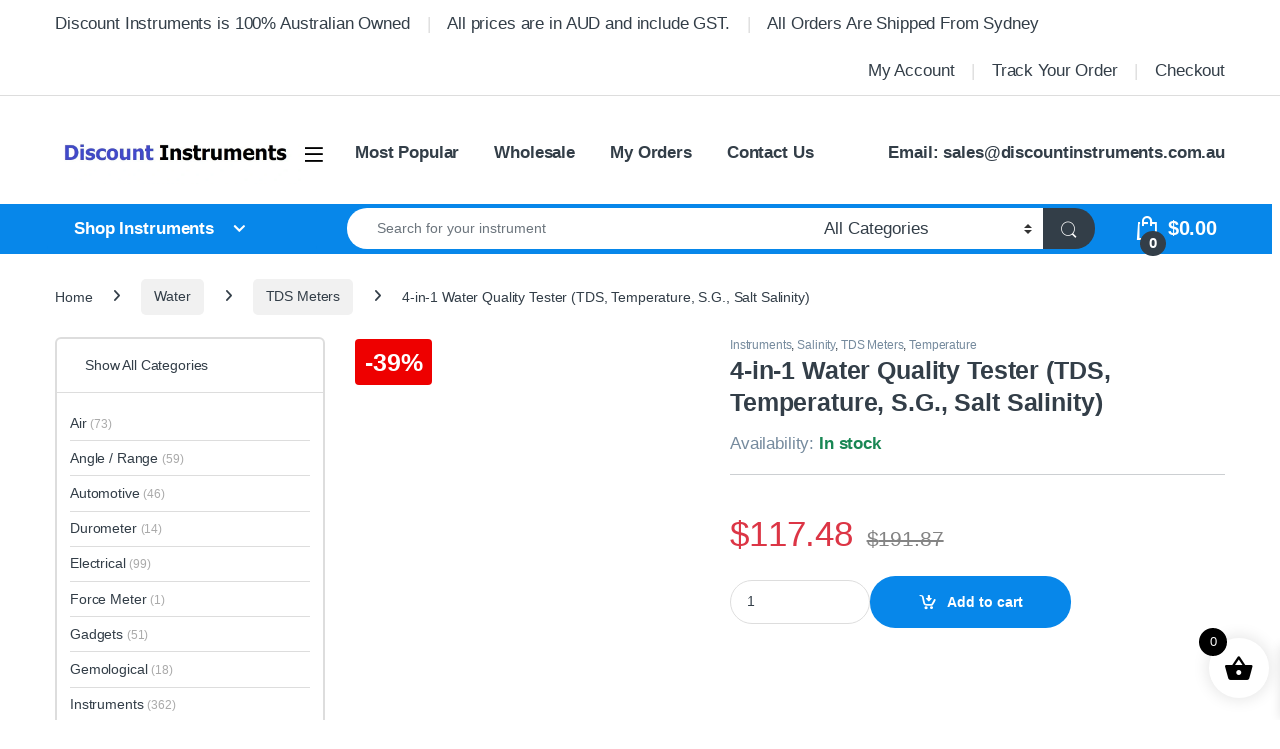

--- FILE ---
content_type: text/html; charset=UTF-8
request_url: https://www.discountinstruments.com.au/4-in-1-water-quality-tester-tds-temperature-sg-salt-salinity.html
body_size: 37237
content:
<!DOCTYPE html><html lang="en-US" prefix="og: https://ogp.me/ns#" dir="ltr"><head><script data-no-optimize="1">var litespeed_docref=sessionStorage.getItem("litespeed_docref");litespeed_docref&&(Object.defineProperty(document,"referrer",{get:function(){return litespeed_docref}}),sessionStorage.removeItem("litespeed_docref"));</script> <meta charset="UTF-8"><meta name="viewport" content="width=device-width, initial-scale=1"><link rel="profile" href="https://gmpg.org/xfn/11"><link rel="pingback" href="https://www.discountinstruments.com.au/xmlrpc.php"><title>4-in-1 Water Quality Tester (TDS, Temperature, S.G., Salt Salinity) - Discount Instruments</title><meta name="description" content="Multi-parameter water quality tester measures Salinity, TDS, Specific Gravity (S.G.), and Temperature, all in one portable pen-type design tester. It&#039;s easy to carry, making it an ideal tester for indoor and outdoor water testing. Widely used for testing drinking water, hydroponics for better plant growth, aquaculture to monitor fish survival, and laboratory analysis testing. Features:" /><meta name="robots" content="max-image-preview:large" /><link rel="canonical" href="https://www.discountinstruments.com.au/4-in-1-water-quality-tester-tds-temperature-sg-salt-salinity.html" /><meta name="generator" content="All in One SEO (AIOSEO) 4.9.3" /><meta property="og:locale" content="en_US" /><meta property="og:site_name" content="Discount Instruments - 100% Australian Owned And Operated" /><meta property="og:type" content="article" /><meta property="og:title" content="4-in-1 Water Quality Tester (TDS, Temperature, S.G., Salt Salinity) - Discount Instruments" /><meta property="og:description" content="Multi-parameter water quality tester measures Salinity, TDS, Specific Gravity (S.G.), and Temperature, all in one portable pen-type design tester. It&#039;s easy to carry, making it an ideal tester for indoor and outdoor water testing. Widely used for testing drinking water, hydroponics for better plant growth, aquaculture to monitor fish survival, and laboratory analysis testing. Features:" /><meta property="og:url" content="https://www.discountinstruments.com.au/4-in-1-water-quality-tester-tds-temperature-sg-salt-salinity.html" /><meta property="article:published_time" content="2024-07-24T00:39:35+00:00" /><meta property="article:modified_time" content="2025-11-23T06:39:09+00:00" /><meta property="article:publisher" content="https://www.facebook.com/aubattery" /><meta name="twitter:card" content="summary" /><meta name="twitter:site" content="@aubattery" /><meta name="twitter:title" content="4-in-1 Water Quality Tester (TDS, Temperature, S.G., Salt Salinity) - Discount Instruments" /><meta name="twitter:description" content="Multi-parameter water quality tester measures Salinity, TDS, Specific Gravity (S.G.), and Temperature, all in one portable pen-type design tester. It&#039;s easy to carry, making it an ideal tester for indoor and outdoor water testing. Widely used for testing drinking water, hydroponics for better plant growth, aquaculture to monitor fish survival, and laboratory analysis testing. Features:" /> <script type="application/ld+json" class="aioseo-schema">{"@context":"https:\/\/schema.org","@graph":[{"@type":"BreadcrumbList","@id":"https:\/\/www.discountinstruments.com.au\/4-in-1-water-quality-tester-tds-temperature-sg-salt-salinity.html#breadcrumblist","itemListElement":[{"@type":"ListItem","@id":"https:\/\/www.discountinstruments.com.au#listItem","position":1,"name":"Home","item":"https:\/\/www.discountinstruments.com.au","nextItem":{"@type":"ListItem","@id":"https:\/\/www.discountinstruments.com.au\/shop\/#listItem","name":"Shop"}},{"@type":"ListItem","@id":"https:\/\/www.discountinstruments.com.au\/shop\/#listItem","position":2,"name":"Shop","item":"https:\/\/www.discountinstruments.com.au\/shop\/","nextItem":{"@type":"ListItem","@id":"https:\/\/www.discountinstruments.com.au\/product-category\/water\/#listItem","name":"Water"},"previousItem":{"@type":"ListItem","@id":"https:\/\/www.discountinstruments.com.au#listItem","name":"Home"}},{"@type":"ListItem","@id":"https:\/\/www.discountinstruments.com.au\/product-category\/water\/#listItem","position":3,"name":"Water","item":"https:\/\/www.discountinstruments.com.au\/product-category\/water\/","nextItem":{"@type":"ListItem","@id":"https:\/\/www.discountinstruments.com.au\/product-category\/water\/tds-meters\/#listItem","name":"TDS Meters"},"previousItem":{"@type":"ListItem","@id":"https:\/\/www.discountinstruments.com.au\/shop\/#listItem","name":"Shop"}},{"@type":"ListItem","@id":"https:\/\/www.discountinstruments.com.au\/product-category\/water\/tds-meters\/#listItem","position":4,"name":"TDS Meters","item":"https:\/\/www.discountinstruments.com.au\/product-category\/water\/tds-meters\/","nextItem":{"@type":"ListItem","@id":"https:\/\/www.discountinstruments.com.au\/4-in-1-water-quality-tester-tds-temperature-sg-salt-salinity.html#listItem","name":"4-in-1 Water Quality Tester (TDS, Temperature, S.G., Salt Salinity)"},"previousItem":{"@type":"ListItem","@id":"https:\/\/www.discountinstruments.com.au\/product-category\/water\/#listItem","name":"Water"}},{"@type":"ListItem","@id":"https:\/\/www.discountinstruments.com.au\/4-in-1-water-quality-tester-tds-temperature-sg-salt-salinity.html#listItem","position":5,"name":"4-in-1 Water Quality Tester (TDS, Temperature, S.G., Salt Salinity)","previousItem":{"@type":"ListItem","@id":"https:\/\/www.discountinstruments.com.au\/product-category\/water\/tds-meters\/#listItem","name":"TDS Meters"}}]},{"@type":"ItemPage","@id":"https:\/\/www.discountinstruments.com.au\/4-in-1-water-quality-tester-tds-temperature-sg-salt-salinity.html#itempage","url":"https:\/\/www.discountinstruments.com.au\/4-in-1-water-quality-tester-tds-temperature-sg-salt-salinity.html","name":"4-in-1 Water Quality Tester (TDS, Temperature, S.G., Salt Salinity) - Discount Instruments","description":"Multi-parameter water quality tester measures Salinity, TDS, Specific Gravity (S.G.), and Temperature, all in one portable pen-type design tester. It's easy to carry, making it an ideal tester for indoor and outdoor water testing. Widely used for testing drinking water, hydroponics for better plant growth, aquaculture to monitor fish survival, and laboratory analysis testing. Features:","inLanguage":"en-US","isPartOf":{"@id":"https:\/\/www.discountinstruments.com.au\/#website"},"breadcrumb":{"@id":"https:\/\/www.discountinstruments.com.au\/4-in-1-water-quality-tester-tds-temperature-sg-salt-salinity.html#breadcrumblist"},"image":{"@type":"ImageObject","url":"https:\/\/www.discountinstruments.com.au\/wp-content\/uploads\/2024\/07\/WQM-354-_1_1024x1024.webp","@id":"https:\/\/www.discountinstruments.com.au\/4-in-1-water-quality-tester-tds-temperature-sg-salt-salinity.html\/#mainImage","width":1024,"height":1024},"primaryImageOfPage":{"@id":"https:\/\/www.discountinstruments.com.au\/4-in-1-water-quality-tester-tds-temperature-sg-salt-salinity.html#mainImage"},"datePublished":"2024-07-24T00:39:35+10:00","dateModified":"2025-11-23T17:39:09+11:00"},{"@type":"Organization","@id":"https:\/\/www.discountinstruments.com.au\/#organization","name":"Discount Instruments","description":"100% Australian Owned And Operated","url":"https:\/\/www.discountinstruments.com.au\/","logo":{"@type":"ImageObject","url":"https:\/\/www.discountinstruments.com.au\/wp-content\/uploads\/2023\/06\/discount-instruments-logo.webp","@id":"https:\/\/www.discountinstruments.com.au\/4-in-1-water-quality-tester-tds-temperature-sg-salt-salinity.html\/#organizationLogo","width":815,"height":202,"caption":"Discount Instruments"},"image":{"@id":"https:\/\/www.discountinstruments.com.au\/4-in-1-water-quality-tester-tds-temperature-sg-salt-salinity.html\/#organizationLogo"},"sameAs":["https:\/\/www.facebook.com\/aubattery","https:\/\/www.twitter.com\/aubattery"]},{"@type":"WebSite","@id":"https:\/\/www.discountinstruments.com.au\/#website","url":"https:\/\/www.discountinstruments.com.au\/","name":"Discount Instruments","description":"100% Australian Owned And Operated","inLanguage":"en-US","publisher":{"@id":"https:\/\/www.discountinstruments.com.au\/#organization"}}]}</script> <link rel="alternate" type="application/rss+xml" title="Discount Instruments &raquo; Feed" href="https://www.discountinstruments.com.au/feed/" /><link rel="alternate" type="application/rss+xml" title="Discount Instruments &raquo; Comments Feed" href="https://www.discountinstruments.com.au/comments/feed/" /><link rel="alternate" type="application/rss+xml" title="Discount Instruments &raquo; 4-in-1 Water Quality Tester (TDS, Temperature, S.G., Salt Salinity) Comments Feed" href="https://www.discountinstruments.com.au/4-in-1-water-quality-tester-tds-temperature-sg-salt-salinity.html/feed/" /><link rel="alternate" title="oEmbed (JSON)" type="application/json+oembed" href="https://www.discountinstruments.com.au/wp-json/oembed/1.0/embed?url=https%3A%2F%2Fwww.discountinstruments.com.au%2F4-in-1-water-quality-tester-tds-temperature-sg-salt-salinity.html" /><link rel="alternate" title="oEmbed (XML)" type="text/xml+oembed" href="https://www.discountinstruments.com.au/wp-json/oembed/1.0/embed?url=https%3A%2F%2Fwww.discountinstruments.com.au%2F4-in-1-water-quality-tester-tds-temperature-sg-salt-salinity.html&#038;format=xml" /><style id='wp-img-auto-sizes-contain-inline-css' type='text/css'>img:is([sizes=auto i],[sizes^="auto," i]){contain-intrinsic-size:3000px 1500px}
/*# sourceURL=wp-img-auto-sizes-contain-inline-css */</style><link data-optimized="2" rel="stylesheet" href="https://www.discountinstruments.com.au/wp-content/litespeed/css/6f4fab1092c288c8d085a5f8e540119e.css?ver=f14aa" /><style id='global-styles-inline-css' type='text/css'>:root{--wp--preset--aspect-ratio--square: 1;--wp--preset--aspect-ratio--4-3: 4/3;--wp--preset--aspect-ratio--3-4: 3/4;--wp--preset--aspect-ratio--3-2: 3/2;--wp--preset--aspect-ratio--2-3: 2/3;--wp--preset--aspect-ratio--16-9: 16/9;--wp--preset--aspect-ratio--9-16: 9/16;--wp--preset--color--black: #000000;--wp--preset--color--cyan-bluish-gray: #abb8c3;--wp--preset--color--white: #ffffff;--wp--preset--color--pale-pink: #f78da7;--wp--preset--color--vivid-red: #cf2e2e;--wp--preset--color--luminous-vivid-orange: #ff6900;--wp--preset--color--luminous-vivid-amber: #fcb900;--wp--preset--color--light-green-cyan: #7bdcb5;--wp--preset--color--vivid-green-cyan: #00d084;--wp--preset--color--pale-cyan-blue: #8ed1fc;--wp--preset--color--vivid-cyan-blue: #0693e3;--wp--preset--color--vivid-purple: #9b51e0;--wp--preset--gradient--vivid-cyan-blue-to-vivid-purple: linear-gradient(135deg,rgb(6,147,227) 0%,rgb(155,81,224) 100%);--wp--preset--gradient--light-green-cyan-to-vivid-green-cyan: linear-gradient(135deg,rgb(122,220,180) 0%,rgb(0,208,130) 100%);--wp--preset--gradient--luminous-vivid-amber-to-luminous-vivid-orange: linear-gradient(135deg,rgb(252,185,0) 0%,rgb(255,105,0) 100%);--wp--preset--gradient--luminous-vivid-orange-to-vivid-red: linear-gradient(135deg,rgb(255,105,0) 0%,rgb(207,46,46) 100%);--wp--preset--gradient--very-light-gray-to-cyan-bluish-gray: linear-gradient(135deg,rgb(238,238,238) 0%,rgb(169,184,195) 100%);--wp--preset--gradient--cool-to-warm-spectrum: linear-gradient(135deg,rgb(74,234,220) 0%,rgb(151,120,209) 20%,rgb(207,42,186) 40%,rgb(238,44,130) 60%,rgb(251,105,98) 80%,rgb(254,248,76) 100%);--wp--preset--gradient--blush-light-purple: linear-gradient(135deg,rgb(255,206,236) 0%,rgb(152,150,240) 100%);--wp--preset--gradient--blush-bordeaux: linear-gradient(135deg,rgb(254,205,165) 0%,rgb(254,45,45) 50%,rgb(107,0,62) 100%);--wp--preset--gradient--luminous-dusk: linear-gradient(135deg,rgb(255,203,112) 0%,rgb(199,81,192) 50%,rgb(65,88,208) 100%);--wp--preset--gradient--pale-ocean: linear-gradient(135deg,rgb(255,245,203) 0%,rgb(182,227,212) 50%,rgb(51,167,181) 100%);--wp--preset--gradient--electric-grass: linear-gradient(135deg,rgb(202,248,128) 0%,rgb(113,206,126) 100%);--wp--preset--gradient--midnight: linear-gradient(135deg,rgb(2,3,129) 0%,rgb(40,116,252) 100%);--wp--preset--font-size--small: 13px;--wp--preset--font-size--medium: 20px;--wp--preset--font-size--large: 36px;--wp--preset--font-size--x-large: 42px;--wp--preset--spacing--20: 0.44rem;--wp--preset--spacing--30: 0.67rem;--wp--preset--spacing--40: 1rem;--wp--preset--spacing--50: 1.5rem;--wp--preset--spacing--60: 2.25rem;--wp--preset--spacing--70: 3.38rem;--wp--preset--spacing--80: 5.06rem;--wp--preset--shadow--natural: 6px 6px 9px rgba(0, 0, 0, 0.2);--wp--preset--shadow--deep: 12px 12px 50px rgba(0, 0, 0, 0.4);--wp--preset--shadow--sharp: 6px 6px 0px rgba(0, 0, 0, 0.2);--wp--preset--shadow--outlined: 6px 6px 0px -3px rgb(255, 255, 255), 6px 6px rgb(0, 0, 0);--wp--preset--shadow--crisp: 6px 6px 0px rgb(0, 0, 0);}:where(.is-layout-flex){gap: 0.5em;}:where(.is-layout-grid){gap: 0.5em;}body .is-layout-flex{display: flex;}.is-layout-flex{flex-wrap: wrap;align-items: center;}.is-layout-flex > :is(*, div){margin: 0;}body .is-layout-grid{display: grid;}.is-layout-grid > :is(*, div){margin: 0;}:where(.wp-block-columns.is-layout-flex){gap: 2em;}:where(.wp-block-columns.is-layout-grid){gap: 2em;}:where(.wp-block-post-template.is-layout-flex){gap: 1.25em;}:where(.wp-block-post-template.is-layout-grid){gap: 1.25em;}.has-black-color{color: var(--wp--preset--color--black) !important;}.has-cyan-bluish-gray-color{color: var(--wp--preset--color--cyan-bluish-gray) !important;}.has-white-color{color: var(--wp--preset--color--white) !important;}.has-pale-pink-color{color: var(--wp--preset--color--pale-pink) !important;}.has-vivid-red-color{color: var(--wp--preset--color--vivid-red) !important;}.has-luminous-vivid-orange-color{color: var(--wp--preset--color--luminous-vivid-orange) !important;}.has-luminous-vivid-amber-color{color: var(--wp--preset--color--luminous-vivid-amber) !important;}.has-light-green-cyan-color{color: var(--wp--preset--color--light-green-cyan) !important;}.has-vivid-green-cyan-color{color: var(--wp--preset--color--vivid-green-cyan) !important;}.has-pale-cyan-blue-color{color: var(--wp--preset--color--pale-cyan-blue) !important;}.has-vivid-cyan-blue-color{color: var(--wp--preset--color--vivid-cyan-blue) !important;}.has-vivid-purple-color{color: var(--wp--preset--color--vivid-purple) !important;}.has-black-background-color{background-color: var(--wp--preset--color--black) !important;}.has-cyan-bluish-gray-background-color{background-color: var(--wp--preset--color--cyan-bluish-gray) !important;}.has-white-background-color{background-color: var(--wp--preset--color--white) !important;}.has-pale-pink-background-color{background-color: var(--wp--preset--color--pale-pink) !important;}.has-vivid-red-background-color{background-color: var(--wp--preset--color--vivid-red) !important;}.has-luminous-vivid-orange-background-color{background-color: var(--wp--preset--color--luminous-vivid-orange) !important;}.has-luminous-vivid-amber-background-color{background-color: var(--wp--preset--color--luminous-vivid-amber) !important;}.has-light-green-cyan-background-color{background-color: var(--wp--preset--color--light-green-cyan) !important;}.has-vivid-green-cyan-background-color{background-color: var(--wp--preset--color--vivid-green-cyan) !important;}.has-pale-cyan-blue-background-color{background-color: var(--wp--preset--color--pale-cyan-blue) !important;}.has-vivid-cyan-blue-background-color{background-color: var(--wp--preset--color--vivid-cyan-blue) !important;}.has-vivid-purple-background-color{background-color: var(--wp--preset--color--vivid-purple) !important;}.has-black-border-color{border-color: var(--wp--preset--color--black) !important;}.has-cyan-bluish-gray-border-color{border-color: var(--wp--preset--color--cyan-bluish-gray) !important;}.has-white-border-color{border-color: var(--wp--preset--color--white) !important;}.has-pale-pink-border-color{border-color: var(--wp--preset--color--pale-pink) !important;}.has-vivid-red-border-color{border-color: var(--wp--preset--color--vivid-red) !important;}.has-luminous-vivid-orange-border-color{border-color: var(--wp--preset--color--luminous-vivid-orange) !important;}.has-luminous-vivid-amber-border-color{border-color: var(--wp--preset--color--luminous-vivid-amber) !important;}.has-light-green-cyan-border-color{border-color: var(--wp--preset--color--light-green-cyan) !important;}.has-vivid-green-cyan-border-color{border-color: var(--wp--preset--color--vivid-green-cyan) !important;}.has-pale-cyan-blue-border-color{border-color: var(--wp--preset--color--pale-cyan-blue) !important;}.has-vivid-cyan-blue-border-color{border-color: var(--wp--preset--color--vivid-cyan-blue) !important;}.has-vivid-purple-border-color{border-color: var(--wp--preset--color--vivid-purple) !important;}.has-vivid-cyan-blue-to-vivid-purple-gradient-background{background: var(--wp--preset--gradient--vivid-cyan-blue-to-vivid-purple) !important;}.has-light-green-cyan-to-vivid-green-cyan-gradient-background{background: var(--wp--preset--gradient--light-green-cyan-to-vivid-green-cyan) !important;}.has-luminous-vivid-amber-to-luminous-vivid-orange-gradient-background{background: var(--wp--preset--gradient--luminous-vivid-amber-to-luminous-vivid-orange) !important;}.has-luminous-vivid-orange-to-vivid-red-gradient-background{background: var(--wp--preset--gradient--luminous-vivid-orange-to-vivid-red) !important;}.has-very-light-gray-to-cyan-bluish-gray-gradient-background{background: var(--wp--preset--gradient--very-light-gray-to-cyan-bluish-gray) !important;}.has-cool-to-warm-spectrum-gradient-background{background: var(--wp--preset--gradient--cool-to-warm-spectrum) !important;}.has-blush-light-purple-gradient-background{background: var(--wp--preset--gradient--blush-light-purple) !important;}.has-blush-bordeaux-gradient-background{background: var(--wp--preset--gradient--blush-bordeaux) !important;}.has-luminous-dusk-gradient-background{background: var(--wp--preset--gradient--luminous-dusk) !important;}.has-pale-ocean-gradient-background{background: var(--wp--preset--gradient--pale-ocean) !important;}.has-electric-grass-gradient-background{background: var(--wp--preset--gradient--electric-grass) !important;}.has-midnight-gradient-background{background: var(--wp--preset--gradient--midnight) !important;}.has-small-font-size{font-size: var(--wp--preset--font-size--small) !important;}.has-medium-font-size{font-size: var(--wp--preset--font-size--medium) !important;}.has-large-font-size{font-size: var(--wp--preset--font-size--large) !important;}.has-x-large-font-size{font-size: var(--wp--preset--font-size--x-large) !important;}
/*# sourceURL=global-styles-inline-css */</style><style id='classic-theme-styles-inline-css' type='text/css'>/*! This file is auto-generated */
.wp-block-button__link{color:#fff;background-color:#32373c;border-radius:9999px;box-shadow:none;text-decoration:none;padding:calc(.667em + 2px) calc(1.333em + 2px);font-size:1.125em}.wp-block-file__button{background:#32373c;color:#fff;text-decoration:none}
/*# sourceURL=/wp-includes/css/classic-themes.min.css */</style><style id='woocommerce-inline-inline-css' type='text/css'>.woocommerce form .form-row .required { visibility: visible; }
/*# sourceURL=woocommerce-inline-inline-css */</style><style id='xoo-wsc-style-inline-css' type='text/css'>.xoo-wsc-sp-left-col img, .xoo-wsc-sp-left-col{
	max-width: 80px;
}

.xoo-wsc-sp-right-col{
	font-size: 14px;
}

.xoo-wsc-sp-container, .xoo-wsc-dr-sp{
	background-color: #eee;
}


.xoo-wsc-ft-buttons-cont a.xoo-wsc-ft-btn, .xoo-wsc-markup .xoo-wsc-btn, .xoo-wsc-markup .woocommerce-shipping-calculator button[type="submit"] {
	background-color: #000000;
	color: #ffffff;
	border: 2px solid #ffffff;
	padding: 10px 20px;
}

.xoo-wsc-ft-buttons-cont a.xoo-wsc-ft-btn:hover, .xoo-wsc-markup .xoo-wsc-btn:hover, .xoo-wsc-markup .woocommerce-shipping-calculator button[type="submit"]:hover {
	background-color: #ffffff;
	color: #000000;
	border: 2px solid #000000;
}


 

.xoo-wsc-footer{
	background-color: #ffffff;
	color: #000000;
	padding: 10px 20px;
	box-shadow: 0 -1px 10px #0000001a;
}

.xoo-wsc-footer, .xoo-wsc-footer a, .xoo-wsc-footer .amount{
	font-size: 18px;
}

.xoo-wsc-ft-buttons-cont{
	grid-template-columns: auto;
}

.xoo-wsc-basket{
	bottom: 12px;
	right: 1px;
	background-color: #ffffff;
	color: #000000;
	box-shadow: 0px 0px 15px 2px #0000001a;
	border-radius: 50%;
	display: flex;
	width: 60px;
	height: 60px;
}


.xoo-wsc-bki{
	font-size: 30px}

.xoo-wsc-items-count{
	top: -10px;
	left: -10px;
}

.xoo-wsc-items-count{
	background-color: #000000;
	color: #ffffff;
}

.xoo-wsc-container, .xoo-wsc-slider, .xoo-wsc-drawer{
	max-width: 365px;
	right: -365px;
	top: 0;bottom: 0;
	bottom: 0;
	font-family: }

.xoo-wsc-drawer{
	max-width: 350px;
}

.xoo-wsc-cart-active .xoo-wsc-container, .xoo-wsc-slider-active .xoo-wsc-slider{
	right: 0;
}

.xoo-wsc-drawer-active .xoo-wsc-drawer{
	right: 365px;
}
.xoo-wsc-drawer{
	right: 0;
}


.xoo-wsc-cart-active .xoo-wsc-basket{
	right: 365px;
}

span.xoo-wsch-close, .xoo-wscdh-close {
    font-size: 16px;
    right: 10px;
}

.xoo-wsch-top{
	justify-content: center;
}

.xoo-wsch-text{
	font-size: 20px;
}

.xoo-wsc-header, .xoo-wsc-drawer-header{
	color: #000000;
	background-color: #ffffff;
	border-bottom: 2px solid #eee;
}

.xoo-wsc-bar{
	background-color: #f0f0f0}

span.xoo-wsc-bar-filled{
	background-color: #000000}

.xoo-wsc-body{
	background-color: #f8f9fa;
}

.xoo-wsc-body, .xoo-wsc-body span.amount, .xoo-wsc-body a{
	font-size: 16px;
	color: #000000;
}

.xoo-wsc-product, .xoo-wsc-sp-product{
	padding: 10px 15px;
	margin: 10px 15px;
	border-radius: 5px;
	box-shadow: 0 2px 2px #00000005;
	background-color: #ffffff;
}

.xoo-wsc-body .xoo-wsc-ft-totals{
	padding: 10px 15px;
	margin: 10px 15px;
}

.xoo-wsc-product-cont{
	padding: 10px 10px;
}

.xoo-wsc-pattern-row .xoo-wsc-img-col{
	width: 28%;
}

.xoo-wsc-pattern-card .xoo-wsc-img-col img{
	max-width: 100%;
	display: table;
	margin: 0 auto;
}
.xoo-wsc-pattern-row .xoo-wsc-sum-col{
	width: 72%;
}

.xoo-wsc-pattern-card .xoo-wsc-product-cont{
	width: 50% 
}
.xoo-wsc-pattern-card .xoo-wsc-product{
	border: 0;
	box-shadow: 0px 10px 15px -12px #0000001a;
}
.xoo-wsc-pattern-card .xoo-wsc-img-col{
	background-color: #eee;
}
.xoo-wsc-sm-front{
	background-color: #eee;
}
.xoo-wsc-pattern-card, .xoo-wsc-sm-front{
	border-bottom-left-radius: 5px;
	border-bottom-right-radius: 5px;
}
.xoo-wsc-pattern-card, .xoo-wsc-img-col img, .xoo-wsc-img-col{
	border-top-left-radius: 5px;
	border-top-right-radius: 5px;
}
.xoo-wsc-sm-back{
	background-color: #fff;
}
.xoo-wsc-sm-front, .xoo-wsc-sm-back{
	color: #000;
}

.xoo-wsc-sum-col{
	justify-content: center;
}

/***** Quantity *****/

.xoo-wsc-qty-box{
	max-width: 75px;
}

.xoo-wsc-qty-box.xoo-wsc-qtb-square{
	border-color: #000000;
}

input[type="number"].xoo-wsc-qty{
	border-color: #000000;
	background-color: #ffffff;
	color: #000000;
	height: 28px;
	line-height: 28px;
}

input[type="number"].xoo-wsc-qty, .xoo-wsc-qtb-square{
	border-width: 1px;
	border-style: solid;
}
.xoo-wsc-chng{
	background-color: #ffffff;
	color: #000000;
	width: 20px;
}

.xoo-wsc-qtb-circle .xoo-wsc-chng{
	height: 20px;
	line-height: 20px;
}

/** Shortcode **/
.xoo-wsc-sc-count{
	background-color: #000000;
	color: #ffffff;
}

.xoo-wsc-sc-bki{
	font-size: 28px;
	color: 28;
}
.xoo-wsc-sc-cont{
	color: #000000;
}

.xoo-wsc-sp-column li.xoo-wsc-sp-prod-cont{
	width: 50%;
}


.added_to_cart{
	display: none!important;
}

.magictime {
    animation-duration: 0.5s;
}


span.xoo-wsc-dtg-icon{
	right: calc(100% - 11px );
}


.xoo-wsc-sp-product{
	background-color: #fff;
}


.xoo-wsc-product dl.variation {
	display: block;
}

span.xoo-wsc-gift-ban{
	background-color: #000000;
	color: #ffffff;
}
/*# sourceURL=xoo-wsc-style-inline-css */</style> <script type="text/template" id="tmpl-variation-template"><div class="woocommerce-variation-description">{{{ data.variation.variation_description }}}</div>
	<div class="woocommerce-variation-price">{{{ data.variation.price_html }}}</div>
	<div class="woocommerce-variation-availability">{{{ data.variation.availability_html }}}</div></script> <script type="text/template" id="tmpl-unavailable-variation-template"><p role="alert">Sorry, this product is unavailable. Please choose a different combination.</p></script> <script type="litespeed/javascript" data-src="https://www.discountinstruments.com.au/wp-includes/js/jquery/jquery.min.js" id="jquery-core-js"></script> <script id="wc-add-to-cart-js-extra" type="litespeed/javascript">var wc_add_to_cart_params={"ajax_url":"/wp-admin/admin-ajax.php","wc_ajax_url":"/?wc-ajax=%%endpoint%%","i18n_view_cart":"View cart","cart_url":"https://www.discountinstruments.com.au/cart/","is_cart":"","cart_redirect_after_add":"no"}</script> <script id="wc-single-product-js-extra" type="litespeed/javascript">var wc_single_product_params={"i18n_required_rating_text":"Please select a rating","i18n_rating_options":["1 of 5 stars","2 of 5 stars","3 of 5 stars","4 of 5 stars","5 of 5 stars"],"i18n_product_gallery_trigger_text":"View full-screen image gallery","review_rating_required":"yes","flexslider":{"rtl":!1,"animation":"slide","smoothHeight":!0,"directionNav":!1,"controlNav":"thumbnails","slideshow":!1,"animationSpeed":500,"animationLoop":!1,"allowOneSlide":!1},"zoom_enabled":"1","zoom_options":[],"photoswipe_enabled":"1","photoswipe_options":{"shareEl":!1,"closeOnScroll":!1,"history":!1,"hideAnimationDuration":0,"showAnimationDuration":0},"flexslider_enabled":"1"}</script> <script id="woocommerce-js-extra" type="litespeed/javascript">var woocommerce_params={"ajax_url":"/wp-admin/admin-ajax.php","wc_ajax_url":"/?wc-ajax=%%endpoint%%","i18n_password_show":"Show password","i18n_password_hide":"Hide password"}</script> <script id="wc-cart-fragments-js-extra" type="litespeed/javascript">var wc_cart_fragments_params={"ajax_url":"/wp-admin/admin-ajax.php","wc_ajax_url":"/?wc-ajax=%%endpoint%%","cart_hash_key":"wc_cart_hash_90266eae61325b8b3cc2cea82a4c073b","fragment_name":"wc_fragments_90266eae61325b8b3cc2cea82a4c073b","request_timeout":"5000"}</script> <script id="pmw-js-extra" type="litespeed/javascript">var pmw={"ajax_url":"https://www.discountinstruments.com.au/wp-admin/admin-ajax.php","root":"https://www.discountinstruments.com.au/wp-json/","nonce_wp_rest":"f4d827462e","nonce_ajax":"a77395ed49"}</script> <script id="wp-util-js-extra" type="litespeed/javascript">var _wpUtilSettings={"ajax":{"url":"/wp-admin/admin-ajax.php"}}</script> <script id="wc-add-to-cart-variation-js-extra" type="litespeed/javascript">var wc_add_to_cart_variation_params={"wc_ajax_url":"/?wc-ajax=%%endpoint%%","i18n_no_matching_variations_text":"Sorry, no products matched your selection. Please choose a different combination.","i18n_make_a_selection_text":"Please select some product options before adding this product to your cart.","i18n_unavailable_text":"Sorry, this product is unavailable. Please choose a different combination.","i18n_reset_alert_text":"Your selection has been reset. Please select some product options before adding this product to your cart."}</script> <script type="litespeed/javascript" data-src="https://js.stripe.com/v3/?ver=6.9" id="fkwcs-stripe-external-js"></script> <link rel="https://api.w.org/" href="https://www.discountinstruments.com.au/wp-json/" /><link rel="alternate" title="JSON" type="application/json" href="https://www.discountinstruments.com.au/wp-json/wp/v2/product/14257" /><link rel="EditURI" type="application/rsd+xml" title="RSD" href="https://www.discountinstruments.com.au/xmlrpc.php?rsd" /><meta name="generator" content="WordPress 6.9" /><meta name="generator" content="WooCommerce 10.4.3" /><link rel='shortlink' href='https://www.discountinstruments.com.au/?p=14257' /><meta name="generator" content="Redux 4.5.10" /><noscript><style>.woocommerce-product-gallery{ opacity: 1 !important; }</style></noscript>
 <script type="litespeed/javascript">window.pmwDataLayer=window.pmwDataLayer||{};window.pmwDataLayer=Object.assign(window.pmwDataLayer,{"cart":{},"cart_item_keys":{},"version":{"number":"1.56.0","pro":!0,"eligible_for_updates":!0,"distro":"fms","beta":!1,"show":!0},"pixels":{"google":{"linker":{"settings":null},"user_id":!1,"ads":{"conversion_ids":{"AW-970179477":"vbfDCKvYpQkQlYfPzgM"},"dynamic_remarketing":{"status":!0,"id_type":"post_id","send_events_with_parent_ids":!0},"google_business_vertical":"retail","phone_conversion_number":"","phone_conversion_label":""},"analytics":{"ga4":{"measurement_id":"G-NMYKXYPL49","parameters":{},"mp_active":!1,"debug_mode":!1,"page_load_time_tracking":!1},"id_type":"post_id"},"tag_id":"AW-970179477","tag_id_suppressed":[],"tag_gateway":{"measurement_path":""},"tcf_support":!1,"consent_mode":{"is_active":!1,"wait_for_update":500,"ads_data_redaction":!1,"url_passthrough":!0},"enhanced_conversions":{"is_active":!0}}},"shop":{"list_name":"Product | 4-in-1 Water Quality Tester (TDS, Temperature, S.G., Salt Salinity)","list_id":"product_4-in-1-water-quality-tester-tds-temperature-s-g-salt-salinity","page_type":"product","product_type":"simple","currency":"AUD","selectors":{"addToCart":[],"beginCheckout":[]},"order_duplication_prevention":!0,"view_item_list_trigger":{"test_mode":!1,"background_color":"green","opacity":0.5,"repeat":!0,"timeout":1000,"threshold":0.8000000000000000444089209850062616169452667236328125},"variations_output":!0,"session_active":!1},"page":{"id":14257,"title":"4-in-1 Water Quality Tester (TDS, Temperature, S.G., Salt Salinity)","type":"product","categories":[],"parent":{"id":0,"title":"4-in-1 Water Quality Tester (TDS, Temperature, S.G., Salt Salinity)","type":"product","categories":[]}},"general":{"user_logged_in":!1,"scroll_tracking_thresholds":[],"page_id":14257,"exclude_domains":[],"server_2_server":{"active":!1,"user_agent_exclude_patterns":[],"ip_exclude_list":[],"pageview_event_s2s":{"is_active":!1,"pixels":[]}},"consent_management":{"explicit_consent":!1},"lazy_load_pmw":!1,"chunk_base_path":"https://www.discountinstruments.com.au/wp-content/plugins/pixel-manager-pro-for-woocommerce/js/public/pro/","modules":{"load_deprecated_functions":!0}}})</script> <meta name="pm-dataLayer-meta" content="14257" class="pmwProductId"
data-id="14257"> <script type="litespeed/javascript">(window.pmwDataLayer=window.pmwDataLayer||{}).products=window.pmwDataLayer.products||{};window.pmwDataLayer.products[14257]={"id":"14257","sku":"TST-WTR-4IN1","price":117.4800000000000039790393202565610408782958984375,"brand":"","quantity":1,"dyn_r_ids":{"post_id":"14257","sku":"TST-WTR-4IN1","gpf":"woocommerce_gpf_14257","gla":"gla_14257"},"is_variable":!1,"type":"simple","name":"4-in-1 Water Quality Tester (TDS, Temperature, S.G., Salt Salinity)","category":["Instruments","Salinity","TDS Meters","Temperature"],"is_variation":!1}</script> <style type="text/css">h1, .h1,
				h2, .h2,
				h3, .h3,
				h4, .h4,
				h5, .h5,
				h6, .h6{
					font-family: Arial, Helvetica, sans-serif !important;
					font-weight:  !important;
				}

				body {
					font-family: Arial, Helvetica, sans-serif !important;
				}</style><style type="text/css" id="wp-custom-css">.primary-nav-menu .nav-inline>.menu-item>a {
    font-size: 1.2em;
}
.top-bar .nav-inline .menu-item {
    font-size: 1.2em;
}
.departments-menu-v2-title {
    font-size: 1.2em;
}

.header-icon>a {
    font-size: 1.4em;
}
.navbar-search .form-control, .navbar-search .input-text, .navbar-search input[type=email], .navbar-search input[type=password], .navbar-search input[type=search], .navbar-search input[type=text]:not(.form-control):not(input[type=email]):not(input[type=url]):not(input[type=password]):not(input[type=search]):not(textarea):not(.input-text), .navbar-search input[type=url], .navbar-search textarea {
    font-size: 1.2em;
}
select {
    padding: .25rem 2.2rem .25rem .75rem;
    background: #fff url([data-uri]) no-repeat right .75rem center;
    background-size: 8px 10px;
    -webkit-appearance: none;
    font-size: 1.2em;
}
#tab-description p {
    color: #333e48;
	  margin-bottom: 1em;
}

.single-product .entry-summary>div[itemprop=description], .single-product .woocommerce-product-details__short-description {
    font-size: 1.2em;
}
.single-product .availability {
    font-size: 1.2em;
}
.ec-tabs>li a, .wc-tabs>li a {
    font-size: 1.4em;
}
.single-product table.shop_attributes td p {
    font-size: 1.2em;
}
.sidebar-blog .widget-title, .sidebar>.widget>.widget-title {
    font-size: 1.4em;
    font-weight: bold;
}
.sidebar .product_list_widget li>a, .sidebar .product_list_widget li>a .product-title {
    font-size: 1em;
    color: #0b0b0b;
}

.electro-description {
    margin-bottom: 3em;
}
.footer-bottom-widgets ul>li>a {
    font-size: 1.2em;
}
.footer-address .footer-address-title {
    font-size: 1.2em;
}
.footer-address address {
    font-size: 1.2em;
}
.footer-social-icons .social-icons a {
    font-size: 2em;
}
.footer-bottom-widgets .widget-title {
    font-size: 1.2em;
}
.copyright-bar {
    font-size: 1.2em;
}
.footer-widgets {
    display: none;
}
div.wpforms-container-full .wpforms-form .wpforms-field-label {
    font-size: 1.2em;
}
img.wp-smiley, img.emoji {
    display: none !important;
}
.onsale {
    display: inline-block;
    margin-top: 2px;
    padding: 2px 10px;
    background: #e00;
    color: #fff;
    text-decoration: none;
    font-size: 25px;
    border-radius: 4px;
    font-weight: 700;
}
.single-product .single-product-wrapper {
    margin-bottom: 5em;
}
.footer-newsletter .input-group-btn .btn, .footer-newsletter .input-group-btn .button, .footer-newsletter .input-group-btn .dokan-btn, .footer-newsletter .input-group-btn .hero-action-btn, .footer-newsletter .input-group-btn button, .footer-newsletter .input-group-btn input[type=button], .footer-newsletter .input-group-btn input[type=reset], .footer-newsletter .input-group-btn input[type=submit] {
    padding: .715em 2.134em;
    border-top-left-radius: 0;
    border-bottom-left-radius: 0;
    display: none;
}
.footer-newsletter input[type=email], .footer-newsletter input[type=text] {
    padding: .734em 2em;
    background-color: #fff;
    border: 0;
    display: none;
}
#tab-description .h1, #tab-description .h2, #tab-description .h3, #tab-description .h4, #tab-description .h5, #tab-description .h6, #tab-description h1, #tab-description h2, #tab-description h3, #tab-description h4, #tab-description h5, #tab-description h6 {
    font-size: 1.643em;
    line-height: 1.043em;
    margin-bottom: 1em;
    margin-top: 1.2em;
}
.single-product .woocommerce-tabs {
    margin-bottom: 2em;
}
.departments-menu-v2 .departments-menu-v2-title+.dropdown-menu li.menu-item-has-children>a {
    font-size: 1.2em;
}
.departments-menu-v2 .departments-menu-v2-title+.dropdown-menu li.menu-item-has-children .dropdown-menu a {
    font-size: 1.2em;
}
.header-support-inner .support-info {
    flex: 0 0 auto;
    max-width: auto;
    font-size: 1.2em;
    font-weight: bold;
}
.header-support-inner .support-icon .ec {
    font-size: 3.571em;
    display: none;
}


@media (max-width: 767px) {
    .cart-collaterals .cart_totals .wc-proceed-to-checkout { 
        display: none; 
    }
    table.shop_table.shop_table_responsive.cart .wc-proceed-to-checkout, 
    table.shop_table.shop_table_responsive.cart .wc-proceed-to-checkout a { 
        display: block;
    }
}
article.post .entry-content {
    color: #1d1d1d;
}
article.post .entry-header .entry-title.h1, article.post .entry-header h1.entry-title {
    font-size: 1.786em;
    letter-spacing: -.025em;
    font-weight: 400;
    margin-bottom: .36em;
    padding-bottom: .36em;
    color: black;
    font-size: 2em;
}
article.post .entry-content ol, article.post .entry-content p, article.post .entry-content ul {
    line-height: 2.214em;
}
.single-product .product_title {
    font-size: 1.786em;
    line-height: 1.28em;
    font-weight: bold;
    margin-bottom: .48em;
}

.electro-description {
    margin-bottom: 0.271em;
    font-size: 1.15em;
	  font-size: 1.15em;
}

.product_meta>span {
    font-weight: 700;
    color: #686c6f;
    display: none;
}

.woobt-wrap .woobt-text, .woobt-wrap .woobt-products {
    margin: 0 0 15px 0;
    font-size: 16px;
    color: #768b9e;
}
.woobt-images .woobt-image.woobt-image-hide img {
    filter: grayscale(0%);
}
.jdgm-carousel-wrapper {
    width: 80%;
    margin: auto;
    padding: 0px 0 !important;
}

.section-onsale-product .deal-progress .progress, .section-onsale-product-carousel .deal-progress .progress {
    border-radius: .571em;
    background-color: #eee;
    height: 1.429em;
    margin-bottom: 1.875em;
    overflow: hidden;
    display: none;
}

.section-onsale-product .deal-progress .deal-stock, .section-onsale-product-carousel .deal-progress .deal-stock {
    font-size: 1.071em;
    line-height: 1.2em;
    display: none;
    margin-bottom: .867em;
}</style></head><body class="wp-singular product-template-default single single-product postid-14257 wp-theme-electro wp-child-theme-electro-child theme-electro woocommerce woocommerce-page woocommerce-no-js left-sidebar normal"><div class="off-canvas-wrapper w-100 position-relative"><div id="page" class="hfeed site">
<a class="skip-link screen-reader-text visually-hidden" href="#site-navigation">Skip to navigation</a>
<a class="skip-link screen-reader-text visually-hidden" href="#content">Skip to content</a><div class="top-bar hidden-lg-down d-none d-xl-block"><div class="container clearfix"><ul id="menu-top-left" class="nav nav-inline float-start electro-animate-dropdown flip"><li id="menu-item-5569" class="menu-item menu-item-type-custom menu-item-object-custom menu-item-5569"><a title="Discount Instruments is 100% Australian Owned" href="https://www.discountinstruments.com.au/about">Discount Instruments is 100% Australian Owned</a></li><li id="menu-item-13710" class="menu-item menu-item-type-custom menu-item-object-custom menu-item-13710"><a title="All prices are in AUD and include GST." href="https://www.discountinstruments.com.au/about">All prices are in AUD and include GST.</a></li><li id="menu-item-13711" class="menu-item menu-item-type-custom menu-item-object-custom menu-item-13711"><a title="All Orders Are Shipped From Sydney" href="https://www.discountinstruments.com.au/shipping">All Orders Are Shipped From Sydney</a></li></ul><ul id="menu-center-top-menu" class="nav nav-inline float-end electro-animate-dropdown flip"><li id="menu-item-5181" class="menu-item menu-item-type-post_type menu-item-object-page menu-item-5181"><a title="My Account" href="https://www.discountinstruments.com.au/my-account/">My Account</a></li><li id="menu-item-5424" class="menu-item menu-item-type-custom menu-item-object-custom menu-item-5424"><a title="Track Your Order" href="https://www.discountinstruments.com.au/my-account/orders/">Track Your Order</a></li><li id="menu-item-5182" class="menu-item menu-item-type-post_type menu-item-object-page menu-item-5182"><a title="Checkout" href="https://www.discountinstruments.com.au/checkout/">Checkout</a></li></ul></div></div><header id="masthead" class="header-v2 stick-this site-header"><div class="container hidden-lg-down d-none d-xl-block"><div class="masthead row align-items-center"><div class="header-logo-area d-flex justify-content-between align-items-center"><div class="header-site-branding">
<a href="https://www.discountinstruments.com.au/" class="header-logo-link">
<img data-lazyloaded="1" src="[data-uri]" data-src="https://www.discountinstruments.com.au/wp-content/uploads/2023/06/discount-instruments-logo.webp" alt="Discount Instruments" class="img-header-logo" width="815" height="202" />
</a></div><div class="off-canvas-navigation-wrapper "><div class="off-canvas-navbar-toggle-buttons clearfix">
<button class="navbar-toggler navbar-toggle-hamburger " type="button">
<i class="ec ec-menu"></i>
</button>
<button class="navbar-toggler navbar-toggle-close " type="button">
<i class="ec ec-close-remove"></i>
</button></div><div class="off-canvas-navigation
light" id="default-oc-header"><ul id="menu-navigation" class="nav nav-inline yamm"><li id="menu-item-13621" class="menu-item menu-item-type-taxonomy menu-item-object-product_cat current-product-ancestor menu-item-has-children menu-item-13621 dropdown"><a title="Water" href="https://www.discountinstruments.com.au/product-category/water/" data-bs-toggle="dropdown" class="dropdown-toggle" aria-haspopup="true">Water</a><ul role="menu" class=" dropdown-menu"><li id="menu-item-13622" class="menu-item menu-item-type-taxonomy menu-item-object-product_cat menu-item-13622"><a title="Accessories" href="https://www.discountinstruments.com.au/product-category/water/accessories/">Accessories</a></li><li id="menu-item-13623" class="menu-item menu-item-type-taxonomy menu-item-object-product_cat menu-item-13623"><a title="DO Meters" href="https://www.discountinstruments.com.au/product-category/water/do-meters/">DO Meters</a></li><li id="menu-item-13624" class="menu-item menu-item-type-taxonomy menu-item-object-product_cat menu-item-13624"><a title="Moisture Meters" href="https://www.discountinstruments.com.au/product-category/water/moisture-meters/">Moisture Meters</a></li><li id="menu-item-13625" class="menu-item menu-item-type-taxonomy menu-item-object-product_cat menu-item-13625"><a title="ORP Meters" href="https://www.discountinstruments.com.au/product-category/water/orp-meters/">ORP Meters</a></li><li id="menu-item-13626" class="menu-item menu-item-type-taxonomy menu-item-object-product_cat menu-item-13626"><a title="pH Meters" href="https://www.discountinstruments.com.au/product-category/water/ph-meters/">pH Meters</a></li><li id="menu-item-13627" class="menu-item menu-item-type-taxonomy menu-item-object-product_cat menu-item-13627"><a title="Refractometers" href="https://www.discountinstruments.com.au/product-category/water/refractometers/">Refractometers</a></li><li id="menu-item-13628" class="menu-item menu-item-type-taxonomy menu-item-object-product_cat current-product-ancestor current-menu-parent current-product-parent menu-item-13628"><a title="Salinity" href="https://www.discountinstruments.com.au/product-category/water/salinity-meters/">Salinity</a></li><li id="menu-item-13629" class="menu-item menu-item-type-taxonomy menu-item-object-product_cat menu-item-13629"><a title="Soil pH Meters" href="https://www.discountinstruments.com.au/product-category/water/soil-ph-meters/">Soil pH Meters</a></li><li id="menu-item-13630" class="menu-item menu-item-type-taxonomy menu-item-object-product_cat menu-item-13630"><a title="Sensors / Probes" href="https://www.discountinstruments.com.au/product-category/water/sensors-probes/">Sensors / Probes</a></li><li id="menu-item-13631" class="menu-item menu-item-type-taxonomy menu-item-object-product_cat current-product-ancestor current-menu-parent current-product-parent menu-item-13631"><a title="TDS Meters" href="https://www.discountinstruments.com.au/product-category/water/tds-meters/">TDS Meters</a></li></ul></li><li id="menu-item-13632" class="menu-item menu-item-type-taxonomy menu-item-object-product_cat menu-item-has-children menu-item-13632 dropdown"><a title="Electrical" href="https://www.discountinstruments.com.au/product-category/electrical/" data-bs-toggle="dropdown" class="dropdown-toggle" aria-haspopup="true">Electrical</a><ul role="menu" class=" dropdown-menu"><li id="menu-item-13633" class="menu-item menu-item-type-taxonomy menu-item-object-product_cat menu-item-13633"><a title="EMF Meters" href="https://www.discountinstruments.com.au/product-category/electrical/emf-meters/">EMF Meters</a></li><li id="menu-item-13634" class="menu-item menu-item-type-taxonomy menu-item-object-product_cat menu-item-13634"><a title="Multimeters" href="https://www.discountinstruments.com.au/product-category/electrical/multimeters/">Multimeters</a></li></ul></li><li id="menu-item-13635" class="menu-item menu-item-type-taxonomy menu-item-object-product_cat menu-item-has-children menu-item-13635 dropdown"><a title="Cable Testers" href="https://www.discountinstruments.com.au/product-category/electrical/cable-testers/" data-bs-toggle="dropdown" class="dropdown-toggle" aria-haspopup="true">Cable Testers</a><ul role="menu" class=" dropdown-menu"><li id="menu-item-13636" class="menu-item menu-item-type-taxonomy menu-item-object-product_cat menu-item-13636"><a title="Fibre Tester" href="https://www.discountinstruments.com.au/product-category/electrical/cable-testers/fibre-tester/">Fibre Tester</a></li><li id="menu-item-13637" class="menu-item menu-item-type-taxonomy menu-item-object-product_cat menu-item-13637"><a title="Wire Trackers" href="https://www.discountinstruments.com.au/product-category/electrical/cable-testers/wire-tracker/">Wire Trackers</a></li><li id="menu-item-13638" class="menu-item menu-item-type-taxonomy menu-item-object-product_cat menu-item-13638"><a title="Network Tester" href="https://www.discountinstruments.com.au/product-category/electrical/cable-testers/network-cable-tester/">Network Tester</a></li></ul></li><li id="menu-item-13639" class="menu-item menu-item-type-taxonomy menu-item-object-product_cat menu-item-has-children menu-item-13639 dropdown"><a title="Air" href="https://www.discountinstruments.com.au/product-category/air/" data-bs-toggle="dropdown" class="dropdown-toggle" aria-haspopup="true">Air</a><ul role="menu" class=" dropdown-menu"><li id="menu-item-13640" class="menu-item menu-item-type-taxonomy menu-item-object-product_cat menu-item-13640"><a title="CO2 Meters" href="https://www.discountinstruments.com.au/product-category/air/co2-meters/">CO2 Meters</a></li><li id="menu-item-13641" class="menu-item menu-item-type-taxonomy menu-item-object-product_cat menu-item-13641"><a title="Hygrometers" href="https://www.discountinstruments.com.au/product-category/air/hygrometers/">Hygrometers</a></li><li id="menu-item-13642" class="menu-item menu-item-type-taxonomy menu-item-object-product_cat menu-item-13642"><a title="Leak Detector" href="https://www.discountinstruments.com.au/product-category/air/leak-detector/">Leak Detector</a></li><li id="menu-item-13643" class="menu-item menu-item-type-taxonomy menu-item-object-product_cat menu-item-13643"><a title="Manometers" href="https://www.discountinstruments.com.au/product-category/air/manometers/">Manometers</a></li><li id="menu-item-13644" class="menu-item menu-item-type-taxonomy menu-item-object-product_cat menu-item-13644"><a title="Ozone Generator" href="https://www.discountinstruments.com.au/product-category/air/ozone-generator/">Ozone Generator</a></li></ul></li><li id="menu-item-13645" class="menu-item menu-item-type-taxonomy menu-item-object-product_cat menu-item-has-children menu-item-13645 dropdown"><a title="Light" href="https://www.discountinstruments.com.au/product-category/light/" data-bs-toggle="dropdown" class="dropdown-toggle" aria-haspopup="true">Light</a><ul role="menu" class=" dropdown-menu"><li id="menu-item-13647" class="menu-item menu-item-type-taxonomy menu-item-object-product_cat menu-item-13647"><a title="Lux Meters" href="https://www.discountinstruments.com.au/product-category/light/lux-meters/">Lux Meters</a></li><li id="menu-item-13646" class="menu-item menu-item-type-taxonomy menu-item-object-product_cat menu-item-13646"><a title="Ring Lights / Illuminators" href="https://www.discountinstruments.com.au/product-category/light/ring-lights-illuminators/">Ring Lights / Illuminators</a></li><li id="menu-item-13648" class="menu-item menu-item-type-taxonomy menu-item-object-product_cat menu-item-13648"><a title="Tint Meters" href="https://www.discountinstruments.com.au/product-category/light/tint-meters/">Tint Meters</a></li><li id="menu-item-13649" class="menu-item menu-item-type-taxonomy menu-item-object-product_cat menu-item-13649"><a title="Gloss Meters" href="https://www.discountinstruments.com.au/product-category/light/gloss-meters/">Gloss Meters</a></li><li id="menu-item-14357" class="menu-item menu-item-type-taxonomy menu-item-object-product_cat menu-item-14357"><a title="PAR Meters" href="https://www.discountinstruments.com.au/product-category/light/par-meters/">PAR Meters</a></li></ul></li><li id="menu-item-13650" class="menu-item menu-item-type-taxonomy menu-item-object-product_cat menu-item-has-children menu-item-13650 dropdown"><a title="Sound" href="https://www.discountinstruments.com.au/product-category/sound/" data-bs-toggle="dropdown" class="dropdown-toggle" aria-haspopup="true">Sound</a><ul role="menu" class=" dropdown-menu"><li id="menu-item-13651" class="menu-item menu-item-type-taxonomy menu-item-object-product_cat menu-item-13651"><a title="Sound Level Meters" href="https://www.discountinstruments.com.au/product-category/sound/sound-level-meters/">Sound Level Meters</a></li></ul></li><li id="menu-item-13652" class="menu-item menu-item-type-taxonomy menu-item-object-product_cat menu-item-has-children menu-item-13652 dropdown"><a title="Angle / Range" href="https://www.discountinstruments.com.au/product-category/angle-range/" data-bs-toggle="dropdown" class="dropdown-toggle" aria-haspopup="true">Angle / Range</a><ul role="menu" class=" dropdown-menu"><li id="menu-item-13653" class="menu-item menu-item-type-taxonomy menu-item-object-product_cat menu-item-13653"><a title="Protractors" href="https://www.discountinstruments.com.au/product-category/angle-range/protractor/">Protractors</a></li><li id="menu-item-13654" class="menu-item menu-item-type-taxonomy menu-item-object-product_cat menu-item-13654"><a title="Range Finders" href="https://www.discountinstruments.com.au/product-category/angle-range/range-finders/">Range Finders</a></li><li id="menu-item-13655" class="menu-item menu-item-type-taxonomy menu-item-object-product_cat menu-item-13655"><a title="Laser Level" href="https://www.discountinstruments.com.au/product-category/angle-range/laserlevel/">Laser Level</a></li><li id="menu-item-13656" class="menu-item menu-item-type-taxonomy menu-item-object-product_cat menu-item-13656"><a title="Measurement" href="https://www.discountinstruments.com.au/product-category/angle-range/measurement-instruments/">Measurement</a></li></ul></li><li id="menu-item-13657" class="menu-item menu-item-type-taxonomy menu-item-object-product_cat menu-item-has-children menu-item-13657 dropdown"><a title="Stud / Joints / Wall" href="https://www.discountinstruments.com.au/product-category/stud-joints/" data-bs-toggle="dropdown" class="dropdown-toggle" aria-haspopup="true">Stud / Joints / Wall</a><ul role="menu" class=" dropdown-menu"><li id="menu-item-13658" class="menu-item menu-item-type-taxonomy menu-item-object-product_cat menu-item-13658"><a title="Stud Finders" href="https://www.discountinstruments.com.au/product-category/stud-joints/stud-finders/">Stud Finders</a></li></ul></li><li id="menu-item-13659" class="menu-item menu-item-type-taxonomy menu-item-object-product_cat current-product-ancestor current-menu-parent current-product-parent menu-item-has-children menu-item-13659 dropdown"><a title="Temperature" href="https://www.discountinstruments.com.au/product-category/temperature/" data-bs-toggle="dropdown" class="dropdown-toggle" aria-haspopup="true">Temperature</a><ul role="menu" class=" dropdown-menu"><li id="menu-item-13660" class="menu-item menu-item-type-taxonomy menu-item-object-product_cat menu-item-13660"><a title="IR Thermometers" href="https://www.discountinstruments.com.au/product-category/temperature/thermometers/">IR Thermometers</a></li><li id="menu-item-13661" class="menu-item menu-item-type-taxonomy menu-item-object-product_cat menu-item-13661"><a title="Thermocouplers" href="https://www.discountinstruments.com.au/product-category/temperature/thermocouple-thermometers/">Thermocouplers</a></li><li id="menu-item-13662" class="menu-item menu-item-type-taxonomy menu-item-object-product_cat menu-item-13662"><a title="Weather Stations" href="https://www.discountinstruments.com.au/product-category/temperature/weather-stations/">Weather Stations</a></li><li id="menu-item-13663" class="menu-item menu-item-type-taxonomy menu-item-object-product_cat menu-item-13663"><a title="Thermal Imagers" href="https://www.discountinstruments.com.au/product-category/temperature/thermal-imagers/">Thermal Imagers</a></li></ul></li><li id="menu-item-13664" class="menu-item menu-item-type-taxonomy menu-item-object-product_cat menu-item-has-children menu-item-13664 dropdown"><a title="Automotive" href="https://www.discountinstruments.com.au/product-category/automotive/" data-bs-toggle="dropdown" class="dropdown-toggle" aria-haspopup="true">Automotive</a><ul role="menu" class=" dropdown-menu"><li id="menu-item-13665" class="menu-item menu-item-type-taxonomy menu-item-object-product_cat menu-item-13665"><a title="Car Paint Thickness Meters" href="https://www.discountinstruments.com.au/product-category/automotive/car-paint-thickness-meters/">Car Paint Thickness Meters</a></li><li id="menu-item-13666" class="menu-item menu-item-type-taxonomy menu-item-object-product_cat menu-item-13666"><a title="Inspection Cameras" href="https://www.discountinstruments.com.au/product-category/automotive/inspection-cameras-endoscopes/">Inspection Cameras</a></li><li id="menu-item-13667" class="menu-item menu-item-type-taxonomy menu-item-object-product_cat menu-item-13667"><a title="Tachometers / Stroboscopes" href="https://www.discountinstruments.com.au/product-category/automotive/tachometers-stroboscopes/">Tachometers / Stroboscopes</a></li><li id="menu-item-13668" class="menu-item menu-item-type-taxonomy menu-item-object-product_cat menu-item-13668"><a title="Vehicle Diagnostics" href="https://www.discountinstruments.com.au/product-category/automotive/vehicle-diagnostics/">Vehicle Diagnostics</a></li></ul></li><li id="menu-item-14355" class="menu-item menu-item-type-taxonomy menu-item-object-product_cat menu-item-has-children menu-item-14355 dropdown"><a title="Photographic" href="https://www.discountinstruments.com.au/product-category/photographic/" data-bs-toggle="dropdown" class="dropdown-toggle" aria-haspopup="true">Photographic</a><ul role="menu" class=" dropdown-menu"><li id="menu-item-14356" class="menu-item menu-item-type-taxonomy menu-item-object-product_cat menu-item-14356"><a title="Body Camera" href="https://www.discountinstruments.com.au/product-category/photographic/body-camera/">Body Camera</a></li></ul></li></ul></div></div></div><div class="primary-nav-menu col position-relative electro-animate-dropdown"><ul id="menu-middle-under-search" class="nav nav-inline yamm"><li id="menu-item-5481" class="menu-item menu-item-type-custom menu-item-object-custom menu-item-5481"><a title="Most Popular" href="https://www.discountinstruments.com.au/popular">Most Popular</a></li><li id="menu-item-5482" class="menu-item menu-item-type-custom menu-item-object-custom menu-item-5482"><a title="Wholesale" href="https://www.discountinstruments.com.au/wholesale">Wholesale</a></li><li id="menu-item-5479" class="menu-item menu-item-type-custom menu-item-object-custom menu-item-5479"><a title="My Orders" href="https://www.discountinstruments.com.au/my-account/orders/">My Orders</a></li><li id="menu-item-5477" class="menu-item menu-item-type-custom menu-item-object-custom menu-item-5477"><a title="Contact Us" href="https://www.discountinstruments.com.au/contact">Contact Us</a></li></ul></div><div class="header-support col-3"><div class="header-support-inner"><div class="support-icon">
<i class="ec ec-support"></i></div><div class="support-info"><div class="support-number"></div><div class="support-email">Email: <a href="/cdn-cgi/l/email-protection" class="__cf_email__" data-cfemail="fe8d9f929b8dbe9a978d9d918b908a97908d8a8c8b939b908a8dd09d9193d09f8b">[email&#160;protected]</a></div></div></div></div></div><div class="electro-navbar"><div class="container"><div class="electro-navbar-inner row"><div class="departments-menu-v2"><div class="dropdown
">
<a href="#" class="departments-menu-v2-title"
data-bs-toggle="dropdown">
<span>Shop Instruments<i class="departments-menu-v2-icon ec ec-arrow-down-search"></i></span>
</a><ul id="menu-navigation-1" class="dropdown-menu yamm"><li id="menu-item-13621" class="menu-item menu-item-type-taxonomy menu-item-object-product_cat current-product-ancestor menu-item-has-children menu-item-13621 dropdown"><a title="Water" href="https://www.discountinstruments.com.au/product-category/water/" data-bs-toggle="dropdown-hover" class="dropdown-toggle" aria-haspopup="true">Water</a><ul role="menu" class=" dropdown-menu"><li id="menu-item-13622" class="menu-item menu-item-type-taxonomy menu-item-object-product_cat menu-item-13622"><a title="Accessories" href="https://www.discountinstruments.com.au/product-category/water/accessories/">Accessories</a></li><li id="menu-item-13623" class="menu-item menu-item-type-taxonomy menu-item-object-product_cat menu-item-13623"><a title="DO Meters" href="https://www.discountinstruments.com.au/product-category/water/do-meters/">DO Meters</a></li><li id="menu-item-13624" class="menu-item menu-item-type-taxonomy menu-item-object-product_cat menu-item-13624"><a title="Moisture Meters" href="https://www.discountinstruments.com.au/product-category/water/moisture-meters/">Moisture Meters</a></li><li id="menu-item-13625" class="menu-item menu-item-type-taxonomy menu-item-object-product_cat menu-item-13625"><a title="ORP Meters" href="https://www.discountinstruments.com.au/product-category/water/orp-meters/">ORP Meters</a></li><li id="menu-item-13626" class="menu-item menu-item-type-taxonomy menu-item-object-product_cat menu-item-13626"><a title="pH Meters" href="https://www.discountinstruments.com.au/product-category/water/ph-meters/">pH Meters</a></li><li id="menu-item-13627" class="menu-item menu-item-type-taxonomy menu-item-object-product_cat menu-item-13627"><a title="Refractometers" href="https://www.discountinstruments.com.au/product-category/water/refractometers/">Refractometers</a></li><li id="menu-item-13628" class="menu-item menu-item-type-taxonomy menu-item-object-product_cat current-product-ancestor current-menu-parent current-product-parent menu-item-13628"><a title="Salinity" href="https://www.discountinstruments.com.au/product-category/water/salinity-meters/">Salinity</a></li><li id="menu-item-13629" class="menu-item menu-item-type-taxonomy menu-item-object-product_cat menu-item-13629"><a title="Soil pH Meters" href="https://www.discountinstruments.com.au/product-category/water/soil-ph-meters/">Soil pH Meters</a></li><li id="menu-item-13630" class="menu-item menu-item-type-taxonomy menu-item-object-product_cat menu-item-13630"><a title="Sensors / Probes" href="https://www.discountinstruments.com.au/product-category/water/sensors-probes/">Sensors / Probes</a></li><li id="menu-item-13631" class="menu-item menu-item-type-taxonomy menu-item-object-product_cat current-product-ancestor current-menu-parent current-product-parent menu-item-13631"><a title="TDS Meters" href="https://www.discountinstruments.com.au/product-category/water/tds-meters/">TDS Meters</a></li></ul></li><li id="menu-item-13632" class="menu-item menu-item-type-taxonomy menu-item-object-product_cat menu-item-has-children menu-item-13632 dropdown"><a title="Electrical" href="https://www.discountinstruments.com.au/product-category/electrical/" data-bs-toggle="dropdown-hover" class="dropdown-toggle" aria-haspopup="true">Electrical</a><ul role="menu" class=" dropdown-menu"><li id="menu-item-13633" class="menu-item menu-item-type-taxonomy menu-item-object-product_cat menu-item-13633"><a title="EMF Meters" href="https://www.discountinstruments.com.au/product-category/electrical/emf-meters/">EMF Meters</a></li><li id="menu-item-13634" class="menu-item menu-item-type-taxonomy menu-item-object-product_cat menu-item-13634"><a title="Multimeters" href="https://www.discountinstruments.com.au/product-category/electrical/multimeters/">Multimeters</a></li></ul></li><li id="menu-item-13635" class="menu-item menu-item-type-taxonomy menu-item-object-product_cat menu-item-has-children menu-item-13635 dropdown"><a title="Cable Testers" href="https://www.discountinstruments.com.au/product-category/electrical/cable-testers/" data-bs-toggle="dropdown-hover" class="dropdown-toggle" aria-haspopup="true">Cable Testers</a><ul role="menu" class=" dropdown-menu"><li id="menu-item-13636" class="menu-item menu-item-type-taxonomy menu-item-object-product_cat menu-item-13636"><a title="Fibre Tester" href="https://www.discountinstruments.com.au/product-category/electrical/cable-testers/fibre-tester/">Fibre Tester</a></li><li id="menu-item-13637" class="menu-item menu-item-type-taxonomy menu-item-object-product_cat menu-item-13637"><a title="Wire Trackers" href="https://www.discountinstruments.com.au/product-category/electrical/cable-testers/wire-tracker/">Wire Trackers</a></li><li id="menu-item-13638" class="menu-item menu-item-type-taxonomy menu-item-object-product_cat menu-item-13638"><a title="Network Tester" href="https://www.discountinstruments.com.au/product-category/electrical/cable-testers/network-cable-tester/">Network Tester</a></li></ul></li><li id="menu-item-13639" class="menu-item menu-item-type-taxonomy menu-item-object-product_cat menu-item-has-children menu-item-13639 dropdown"><a title="Air" href="https://www.discountinstruments.com.au/product-category/air/" data-bs-toggle="dropdown-hover" class="dropdown-toggle" aria-haspopup="true">Air</a><ul role="menu" class=" dropdown-menu"><li id="menu-item-13640" class="menu-item menu-item-type-taxonomy menu-item-object-product_cat menu-item-13640"><a title="CO2 Meters" href="https://www.discountinstruments.com.au/product-category/air/co2-meters/">CO2 Meters</a></li><li id="menu-item-13641" class="menu-item menu-item-type-taxonomy menu-item-object-product_cat menu-item-13641"><a title="Hygrometers" href="https://www.discountinstruments.com.au/product-category/air/hygrometers/">Hygrometers</a></li><li id="menu-item-13642" class="menu-item menu-item-type-taxonomy menu-item-object-product_cat menu-item-13642"><a title="Leak Detector" href="https://www.discountinstruments.com.au/product-category/air/leak-detector/">Leak Detector</a></li><li id="menu-item-13643" class="menu-item menu-item-type-taxonomy menu-item-object-product_cat menu-item-13643"><a title="Manometers" href="https://www.discountinstruments.com.au/product-category/air/manometers/">Manometers</a></li><li id="menu-item-13644" class="menu-item menu-item-type-taxonomy menu-item-object-product_cat menu-item-13644"><a title="Ozone Generator" href="https://www.discountinstruments.com.au/product-category/air/ozone-generator/">Ozone Generator</a></li></ul></li><li id="menu-item-13645" class="menu-item menu-item-type-taxonomy menu-item-object-product_cat menu-item-has-children menu-item-13645 dropdown"><a title="Light" href="https://www.discountinstruments.com.au/product-category/light/" data-bs-toggle="dropdown-hover" class="dropdown-toggle" aria-haspopup="true">Light</a><ul role="menu" class=" dropdown-menu"><li id="menu-item-13647" class="menu-item menu-item-type-taxonomy menu-item-object-product_cat menu-item-13647"><a title="Lux Meters" href="https://www.discountinstruments.com.au/product-category/light/lux-meters/">Lux Meters</a></li><li id="menu-item-13646" class="menu-item menu-item-type-taxonomy menu-item-object-product_cat menu-item-13646"><a title="Ring Lights / Illuminators" href="https://www.discountinstruments.com.au/product-category/light/ring-lights-illuminators/">Ring Lights / Illuminators</a></li><li id="menu-item-13648" class="menu-item menu-item-type-taxonomy menu-item-object-product_cat menu-item-13648"><a title="Tint Meters" href="https://www.discountinstruments.com.au/product-category/light/tint-meters/">Tint Meters</a></li><li id="menu-item-13649" class="menu-item menu-item-type-taxonomy menu-item-object-product_cat menu-item-13649"><a title="Gloss Meters" href="https://www.discountinstruments.com.au/product-category/light/gloss-meters/">Gloss Meters</a></li><li id="menu-item-14357" class="menu-item menu-item-type-taxonomy menu-item-object-product_cat menu-item-14357"><a title="PAR Meters" href="https://www.discountinstruments.com.au/product-category/light/par-meters/">PAR Meters</a></li></ul></li><li id="menu-item-13650" class="menu-item menu-item-type-taxonomy menu-item-object-product_cat menu-item-has-children menu-item-13650 dropdown"><a title="Sound" href="https://www.discountinstruments.com.au/product-category/sound/" data-bs-toggle="dropdown-hover" class="dropdown-toggle" aria-haspopup="true">Sound</a><ul role="menu" class=" dropdown-menu"><li id="menu-item-13651" class="menu-item menu-item-type-taxonomy menu-item-object-product_cat menu-item-13651"><a title="Sound Level Meters" href="https://www.discountinstruments.com.au/product-category/sound/sound-level-meters/">Sound Level Meters</a></li></ul></li><li id="menu-item-13652" class="menu-item menu-item-type-taxonomy menu-item-object-product_cat menu-item-has-children menu-item-13652 dropdown"><a title="Angle / Range" href="https://www.discountinstruments.com.au/product-category/angle-range/" data-bs-toggle="dropdown-hover" class="dropdown-toggle" aria-haspopup="true">Angle / Range</a><ul role="menu" class=" dropdown-menu"><li id="menu-item-13653" class="menu-item menu-item-type-taxonomy menu-item-object-product_cat menu-item-13653"><a title="Protractors" href="https://www.discountinstruments.com.au/product-category/angle-range/protractor/">Protractors</a></li><li id="menu-item-13654" class="menu-item menu-item-type-taxonomy menu-item-object-product_cat menu-item-13654"><a title="Range Finders" href="https://www.discountinstruments.com.au/product-category/angle-range/range-finders/">Range Finders</a></li><li id="menu-item-13655" class="menu-item menu-item-type-taxonomy menu-item-object-product_cat menu-item-13655"><a title="Laser Level" href="https://www.discountinstruments.com.au/product-category/angle-range/laserlevel/">Laser Level</a></li><li id="menu-item-13656" class="menu-item menu-item-type-taxonomy menu-item-object-product_cat menu-item-13656"><a title="Measurement" href="https://www.discountinstruments.com.au/product-category/angle-range/measurement-instruments/">Measurement</a></li></ul></li><li id="menu-item-13657" class="menu-item menu-item-type-taxonomy menu-item-object-product_cat menu-item-has-children menu-item-13657 dropdown"><a title="Stud / Joints / Wall" href="https://www.discountinstruments.com.au/product-category/stud-joints/" data-bs-toggle="dropdown-hover" class="dropdown-toggle" aria-haspopup="true">Stud / Joints / Wall</a><ul role="menu" class=" dropdown-menu"><li id="menu-item-13658" class="menu-item menu-item-type-taxonomy menu-item-object-product_cat menu-item-13658"><a title="Stud Finders" href="https://www.discountinstruments.com.au/product-category/stud-joints/stud-finders/">Stud Finders</a></li></ul></li><li id="menu-item-13659" class="menu-item menu-item-type-taxonomy menu-item-object-product_cat current-product-ancestor current-menu-parent current-product-parent menu-item-has-children menu-item-13659 dropdown"><a title="Temperature" href="https://www.discountinstruments.com.au/product-category/temperature/" data-bs-toggle="dropdown-hover" class="dropdown-toggle" aria-haspopup="true">Temperature</a><ul role="menu" class=" dropdown-menu"><li id="menu-item-13660" class="menu-item menu-item-type-taxonomy menu-item-object-product_cat menu-item-13660"><a title="IR Thermometers" href="https://www.discountinstruments.com.au/product-category/temperature/thermometers/">IR Thermometers</a></li><li id="menu-item-13661" class="menu-item menu-item-type-taxonomy menu-item-object-product_cat menu-item-13661"><a title="Thermocouplers" href="https://www.discountinstruments.com.au/product-category/temperature/thermocouple-thermometers/">Thermocouplers</a></li><li id="menu-item-13662" class="menu-item menu-item-type-taxonomy menu-item-object-product_cat menu-item-13662"><a title="Weather Stations" href="https://www.discountinstruments.com.au/product-category/temperature/weather-stations/">Weather Stations</a></li><li id="menu-item-13663" class="menu-item menu-item-type-taxonomy menu-item-object-product_cat menu-item-13663"><a title="Thermal Imagers" href="https://www.discountinstruments.com.au/product-category/temperature/thermal-imagers/">Thermal Imagers</a></li></ul></li><li id="menu-item-13664" class="menu-item menu-item-type-taxonomy menu-item-object-product_cat menu-item-has-children menu-item-13664 dropdown"><a title="Automotive" href="https://www.discountinstruments.com.au/product-category/automotive/" data-bs-toggle="dropdown-hover" class="dropdown-toggle" aria-haspopup="true">Automotive</a><ul role="menu" class=" dropdown-menu"><li id="menu-item-13665" class="menu-item menu-item-type-taxonomy menu-item-object-product_cat menu-item-13665"><a title="Car Paint Thickness Meters" href="https://www.discountinstruments.com.au/product-category/automotive/car-paint-thickness-meters/">Car Paint Thickness Meters</a></li><li id="menu-item-13666" class="menu-item menu-item-type-taxonomy menu-item-object-product_cat menu-item-13666"><a title="Inspection Cameras" href="https://www.discountinstruments.com.au/product-category/automotive/inspection-cameras-endoscopes/">Inspection Cameras</a></li><li id="menu-item-13667" class="menu-item menu-item-type-taxonomy menu-item-object-product_cat menu-item-13667"><a title="Tachometers / Stroboscopes" href="https://www.discountinstruments.com.au/product-category/automotive/tachometers-stroboscopes/">Tachometers / Stroboscopes</a></li><li id="menu-item-13668" class="menu-item menu-item-type-taxonomy menu-item-object-product_cat menu-item-13668"><a title="Vehicle Diagnostics" href="https://www.discountinstruments.com.au/product-category/automotive/vehicle-diagnostics/">Vehicle Diagnostics</a></li></ul></li><li id="menu-item-14355" class="menu-item menu-item-type-taxonomy menu-item-object-product_cat menu-item-has-children menu-item-14355 dropdown"><a title="Photographic" href="https://www.discountinstruments.com.au/product-category/photographic/" data-bs-toggle="dropdown-hover" class="dropdown-toggle" aria-haspopup="true">Photographic</a><ul role="menu" class=" dropdown-menu"><li id="menu-item-14356" class="menu-item menu-item-type-taxonomy menu-item-object-product_cat menu-item-14356"><a title="Body Camera" href="https://www.discountinstruments.com.au/product-category/photographic/body-camera/">Body Camera</a></li></ul></li></ul></div></div><form class="navbar-search col" method="get" action="https://www.discountinstruments.com.au/" autocomplete="off">
<label class="sr-only screen-reader-text visually-hidden" for="search">Search for:</label><div class="input-group"><div class="input-search-field">
<input type="text" id="search" class="form-control search-field product-search-field" dir="ltr" value="" name="s" placeholder="Search for your instrument" autocomplete="off" /></div><div class="input-group-addon search-categories d-flex">
<select  name='product_cat' id='electro_header_search_categories_dropdown' class='postform resizeselect'><option value='0' selected='selected'>All Categories</option><option class="level-0" value="uncategorized">Instruments</option><option class="level-0" value="water">Water</option><option class="level-0" value="electrical">Electrical</option><option class="level-0" value="air">Air</option><option class="level-0" value="light">Light</option><option class="level-0" value="angle-range">Angle / Range</option><option class="level-0" value="stud-joints">Stud / Joints / Wall</option><option class="level-0" value="temperature">Temperature</option><option class="level-0" value="sound">Sound</option><option class="level-0" value="automotive">Automotive</option><option class="level-0" value="photographic">Photographic</option><option class="level-0" value="durometer">Durometer</option><option class="level-0" value="gadgets">Gadgets</option><option class="level-0" value="radiation">Radiation</option><option class="level-0" value="profilometers">Profilometers</option><option class="level-0" value="leucometer">Leucometer</option><option class="level-0" value="vibration-meter">Vibration Meter</option><option class="level-0" value="ultrasonic-flaw-detector">Ultrasonic Flaw Detector</option><option class="level-0" value="thickness-meters">Thickness Meters</option><option class="level-0" value="tension-meter">Tension Meter</option><option class="level-0" value="teslameter">Teslameter</option><option class="level-0" value="force-meter">Force Meter</option><option class="level-0" value="gemological">Gemological</option>
</select></div><div class="input-group-btn">
<input type="hidden" id="search-param" name="post_type" value="product" />
<button type="submit" class="btn btn-secondary"><i class="ec ec-search"></i></button></div></div></form><div class="header-icons col-auto d-flex justify-content-end align-items-center"><div class="header-icon header-icon__cart animate-dropdown dropdown"data-bs-toggle="tooltip" data-bs-placement="bottom" data-bs-title="Cart">
<a class="dropdown-toggle" href="https://www.discountinstruments.com.au/cart/" data-bs-toggle="dropdown">
<i class="ec ec-shopping-bag"></i>
<span class="cart-items-count count header-icon-counter">0</span>
<span class="cart-items-total-price total-price"><span class="woocommerce-Price-amount amount"><bdi><span class="woocommerce-Price-currencySymbol">&#36;</span>0.00</bdi></span></span>
</a><ul class="dropdown-menu dropdown-menu-mini-cart border-bottom-0-last-child"><li><div class="widget_shopping_cart_content border-bottom-0-last-child"><p class="woocommerce-mini-cart__empty-message">No products in the cart.</p></div></li></ul></div></div></div></div></div></div><div class="container hidden-xl-up d-xl-none"><div class="mobile-header-v1 row align-items-center handheld-stick-this"><div class="off-canvas-navigation-wrapper "><div class="off-canvas-navbar-toggle-buttons clearfix">
<button class="navbar-toggler navbar-toggle-hamburger " type="button">
<i class="ec ec-menu"></i>
</button>
<button class="navbar-toggler navbar-toggle-close " type="button">
<i class="ec ec-close-remove"></i>
</button></div><div class="off-canvas-navigation
light" id="default-oc-header"><ul id="menu-navigation-2" class="nav nav-inline yamm"><li id="menu-item-13621" class="menu-item menu-item-type-taxonomy menu-item-object-product_cat current-product-ancestor menu-item-has-children menu-item-13621 dropdown"><a title="Water" href="https://www.discountinstruments.com.au/product-category/water/" data-bs-toggle="dropdown" class="dropdown-toggle" aria-haspopup="true">Water</a><ul role="menu" class=" dropdown-menu"><li id="menu-item-13622" class="menu-item menu-item-type-taxonomy menu-item-object-product_cat menu-item-13622"><a title="Accessories" href="https://www.discountinstruments.com.au/product-category/water/accessories/">Accessories</a></li><li id="menu-item-13623" class="menu-item menu-item-type-taxonomy menu-item-object-product_cat menu-item-13623"><a title="DO Meters" href="https://www.discountinstruments.com.au/product-category/water/do-meters/">DO Meters</a></li><li id="menu-item-13624" class="menu-item menu-item-type-taxonomy menu-item-object-product_cat menu-item-13624"><a title="Moisture Meters" href="https://www.discountinstruments.com.au/product-category/water/moisture-meters/">Moisture Meters</a></li><li id="menu-item-13625" class="menu-item menu-item-type-taxonomy menu-item-object-product_cat menu-item-13625"><a title="ORP Meters" href="https://www.discountinstruments.com.au/product-category/water/orp-meters/">ORP Meters</a></li><li id="menu-item-13626" class="menu-item menu-item-type-taxonomy menu-item-object-product_cat menu-item-13626"><a title="pH Meters" href="https://www.discountinstruments.com.au/product-category/water/ph-meters/">pH Meters</a></li><li id="menu-item-13627" class="menu-item menu-item-type-taxonomy menu-item-object-product_cat menu-item-13627"><a title="Refractometers" href="https://www.discountinstruments.com.au/product-category/water/refractometers/">Refractometers</a></li><li id="menu-item-13628" class="menu-item menu-item-type-taxonomy menu-item-object-product_cat current-product-ancestor current-menu-parent current-product-parent menu-item-13628"><a title="Salinity" href="https://www.discountinstruments.com.au/product-category/water/salinity-meters/">Salinity</a></li><li id="menu-item-13629" class="menu-item menu-item-type-taxonomy menu-item-object-product_cat menu-item-13629"><a title="Soil pH Meters" href="https://www.discountinstruments.com.au/product-category/water/soil-ph-meters/">Soil pH Meters</a></li><li id="menu-item-13630" class="menu-item menu-item-type-taxonomy menu-item-object-product_cat menu-item-13630"><a title="Sensors / Probes" href="https://www.discountinstruments.com.au/product-category/water/sensors-probes/">Sensors / Probes</a></li><li id="menu-item-13631" class="menu-item menu-item-type-taxonomy menu-item-object-product_cat current-product-ancestor current-menu-parent current-product-parent menu-item-13631"><a title="TDS Meters" href="https://www.discountinstruments.com.au/product-category/water/tds-meters/">TDS Meters</a></li></ul></li><li id="menu-item-13632" class="menu-item menu-item-type-taxonomy menu-item-object-product_cat menu-item-has-children menu-item-13632 dropdown"><a title="Electrical" href="https://www.discountinstruments.com.au/product-category/electrical/" data-bs-toggle="dropdown" class="dropdown-toggle" aria-haspopup="true">Electrical</a><ul role="menu" class=" dropdown-menu"><li id="menu-item-13633" class="menu-item menu-item-type-taxonomy menu-item-object-product_cat menu-item-13633"><a title="EMF Meters" href="https://www.discountinstruments.com.au/product-category/electrical/emf-meters/">EMF Meters</a></li><li id="menu-item-13634" class="menu-item menu-item-type-taxonomy menu-item-object-product_cat menu-item-13634"><a title="Multimeters" href="https://www.discountinstruments.com.au/product-category/electrical/multimeters/">Multimeters</a></li></ul></li><li id="menu-item-13635" class="menu-item menu-item-type-taxonomy menu-item-object-product_cat menu-item-has-children menu-item-13635 dropdown"><a title="Cable Testers" href="https://www.discountinstruments.com.au/product-category/electrical/cable-testers/" data-bs-toggle="dropdown" class="dropdown-toggle" aria-haspopup="true">Cable Testers</a><ul role="menu" class=" dropdown-menu"><li id="menu-item-13636" class="menu-item menu-item-type-taxonomy menu-item-object-product_cat menu-item-13636"><a title="Fibre Tester" href="https://www.discountinstruments.com.au/product-category/electrical/cable-testers/fibre-tester/">Fibre Tester</a></li><li id="menu-item-13637" class="menu-item menu-item-type-taxonomy menu-item-object-product_cat menu-item-13637"><a title="Wire Trackers" href="https://www.discountinstruments.com.au/product-category/electrical/cable-testers/wire-tracker/">Wire Trackers</a></li><li id="menu-item-13638" class="menu-item menu-item-type-taxonomy menu-item-object-product_cat menu-item-13638"><a title="Network Tester" href="https://www.discountinstruments.com.au/product-category/electrical/cable-testers/network-cable-tester/">Network Tester</a></li></ul></li><li id="menu-item-13639" class="menu-item menu-item-type-taxonomy menu-item-object-product_cat menu-item-has-children menu-item-13639 dropdown"><a title="Air" href="https://www.discountinstruments.com.au/product-category/air/" data-bs-toggle="dropdown" class="dropdown-toggle" aria-haspopup="true">Air</a><ul role="menu" class=" dropdown-menu"><li id="menu-item-13640" class="menu-item menu-item-type-taxonomy menu-item-object-product_cat menu-item-13640"><a title="CO2 Meters" href="https://www.discountinstruments.com.au/product-category/air/co2-meters/">CO2 Meters</a></li><li id="menu-item-13641" class="menu-item menu-item-type-taxonomy menu-item-object-product_cat menu-item-13641"><a title="Hygrometers" href="https://www.discountinstruments.com.au/product-category/air/hygrometers/">Hygrometers</a></li><li id="menu-item-13642" class="menu-item menu-item-type-taxonomy menu-item-object-product_cat menu-item-13642"><a title="Leak Detector" href="https://www.discountinstruments.com.au/product-category/air/leak-detector/">Leak Detector</a></li><li id="menu-item-13643" class="menu-item menu-item-type-taxonomy menu-item-object-product_cat menu-item-13643"><a title="Manometers" href="https://www.discountinstruments.com.au/product-category/air/manometers/">Manometers</a></li><li id="menu-item-13644" class="menu-item menu-item-type-taxonomy menu-item-object-product_cat menu-item-13644"><a title="Ozone Generator" href="https://www.discountinstruments.com.au/product-category/air/ozone-generator/">Ozone Generator</a></li></ul></li><li id="menu-item-13645" class="menu-item menu-item-type-taxonomy menu-item-object-product_cat menu-item-has-children menu-item-13645 dropdown"><a title="Light" href="https://www.discountinstruments.com.au/product-category/light/" data-bs-toggle="dropdown" class="dropdown-toggle" aria-haspopup="true">Light</a><ul role="menu" class=" dropdown-menu"><li id="menu-item-13647" class="menu-item menu-item-type-taxonomy menu-item-object-product_cat menu-item-13647"><a title="Lux Meters" href="https://www.discountinstruments.com.au/product-category/light/lux-meters/">Lux Meters</a></li><li id="menu-item-13646" class="menu-item menu-item-type-taxonomy menu-item-object-product_cat menu-item-13646"><a title="Ring Lights / Illuminators" href="https://www.discountinstruments.com.au/product-category/light/ring-lights-illuminators/">Ring Lights / Illuminators</a></li><li id="menu-item-13648" class="menu-item menu-item-type-taxonomy menu-item-object-product_cat menu-item-13648"><a title="Tint Meters" href="https://www.discountinstruments.com.au/product-category/light/tint-meters/">Tint Meters</a></li><li id="menu-item-13649" class="menu-item menu-item-type-taxonomy menu-item-object-product_cat menu-item-13649"><a title="Gloss Meters" href="https://www.discountinstruments.com.au/product-category/light/gloss-meters/">Gloss Meters</a></li><li id="menu-item-14357" class="menu-item menu-item-type-taxonomy menu-item-object-product_cat menu-item-14357"><a title="PAR Meters" href="https://www.discountinstruments.com.au/product-category/light/par-meters/">PAR Meters</a></li></ul></li><li id="menu-item-13650" class="menu-item menu-item-type-taxonomy menu-item-object-product_cat menu-item-has-children menu-item-13650 dropdown"><a title="Sound" href="https://www.discountinstruments.com.au/product-category/sound/" data-bs-toggle="dropdown" class="dropdown-toggle" aria-haspopup="true">Sound</a><ul role="menu" class=" dropdown-menu"><li id="menu-item-13651" class="menu-item menu-item-type-taxonomy menu-item-object-product_cat menu-item-13651"><a title="Sound Level Meters" href="https://www.discountinstruments.com.au/product-category/sound/sound-level-meters/">Sound Level Meters</a></li></ul></li><li id="menu-item-13652" class="menu-item menu-item-type-taxonomy menu-item-object-product_cat menu-item-has-children menu-item-13652 dropdown"><a title="Angle / Range" href="https://www.discountinstruments.com.au/product-category/angle-range/" data-bs-toggle="dropdown" class="dropdown-toggle" aria-haspopup="true">Angle / Range</a><ul role="menu" class=" dropdown-menu"><li id="menu-item-13653" class="menu-item menu-item-type-taxonomy menu-item-object-product_cat menu-item-13653"><a title="Protractors" href="https://www.discountinstruments.com.au/product-category/angle-range/protractor/">Protractors</a></li><li id="menu-item-13654" class="menu-item menu-item-type-taxonomy menu-item-object-product_cat menu-item-13654"><a title="Range Finders" href="https://www.discountinstruments.com.au/product-category/angle-range/range-finders/">Range Finders</a></li><li id="menu-item-13655" class="menu-item menu-item-type-taxonomy menu-item-object-product_cat menu-item-13655"><a title="Laser Level" href="https://www.discountinstruments.com.au/product-category/angle-range/laserlevel/">Laser Level</a></li><li id="menu-item-13656" class="menu-item menu-item-type-taxonomy menu-item-object-product_cat menu-item-13656"><a title="Measurement" href="https://www.discountinstruments.com.au/product-category/angle-range/measurement-instruments/">Measurement</a></li></ul></li><li id="menu-item-13657" class="menu-item menu-item-type-taxonomy menu-item-object-product_cat menu-item-has-children menu-item-13657 dropdown"><a title="Stud / Joints / Wall" href="https://www.discountinstruments.com.au/product-category/stud-joints/" data-bs-toggle="dropdown" class="dropdown-toggle" aria-haspopup="true">Stud / Joints / Wall</a><ul role="menu" class=" dropdown-menu"><li id="menu-item-13658" class="menu-item menu-item-type-taxonomy menu-item-object-product_cat menu-item-13658"><a title="Stud Finders" href="https://www.discountinstruments.com.au/product-category/stud-joints/stud-finders/">Stud Finders</a></li></ul></li><li id="menu-item-13659" class="menu-item menu-item-type-taxonomy menu-item-object-product_cat current-product-ancestor current-menu-parent current-product-parent menu-item-has-children menu-item-13659 dropdown"><a title="Temperature" href="https://www.discountinstruments.com.au/product-category/temperature/" data-bs-toggle="dropdown" class="dropdown-toggle" aria-haspopup="true">Temperature</a><ul role="menu" class=" dropdown-menu"><li id="menu-item-13660" class="menu-item menu-item-type-taxonomy menu-item-object-product_cat menu-item-13660"><a title="IR Thermometers" href="https://www.discountinstruments.com.au/product-category/temperature/thermometers/">IR Thermometers</a></li><li id="menu-item-13661" class="menu-item menu-item-type-taxonomy menu-item-object-product_cat menu-item-13661"><a title="Thermocouplers" href="https://www.discountinstruments.com.au/product-category/temperature/thermocouple-thermometers/">Thermocouplers</a></li><li id="menu-item-13662" class="menu-item menu-item-type-taxonomy menu-item-object-product_cat menu-item-13662"><a title="Weather Stations" href="https://www.discountinstruments.com.au/product-category/temperature/weather-stations/">Weather Stations</a></li><li id="menu-item-13663" class="menu-item menu-item-type-taxonomy menu-item-object-product_cat menu-item-13663"><a title="Thermal Imagers" href="https://www.discountinstruments.com.au/product-category/temperature/thermal-imagers/">Thermal Imagers</a></li></ul></li><li id="menu-item-13664" class="menu-item menu-item-type-taxonomy menu-item-object-product_cat menu-item-has-children menu-item-13664 dropdown"><a title="Automotive" href="https://www.discountinstruments.com.au/product-category/automotive/" data-bs-toggle="dropdown" class="dropdown-toggle" aria-haspopup="true">Automotive</a><ul role="menu" class=" dropdown-menu"><li id="menu-item-13665" class="menu-item menu-item-type-taxonomy menu-item-object-product_cat menu-item-13665"><a title="Car Paint Thickness Meters" href="https://www.discountinstruments.com.au/product-category/automotive/car-paint-thickness-meters/">Car Paint Thickness Meters</a></li><li id="menu-item-13666" class="menu-item menu-item-type-taxonomy menu-item-object-product_cat menu-item-13666"><a title="Inspection Cameras" href="https://www.discountinstruments.com.au/product-category/automotive/inspection-cameras-endoscopes/">Inspection Cameras</a></li><li id="menu-item-13667" class="menu-item menu-item-type-taxonomy menu-item-object-product_cat menu-item-13667"><a title="Tachometers / Stroboscopes" href="https://www.discountinstruments.com.au/product-category/automotive/tachometers-stroboscopes/">Tachometers / Stroboscopes</a></li><li id="menu-item-13668" class="menu-item menu-item-type-taxonomy menu-item-object-product_cat menu-item-13668"><a title="Vehicle Diagnostics" href="https://www.discountinstruments.com.au/product-category/automotive/vehicle-diagnostics/">Vehicle Diagnostics</a></li></ul></li><li id="menu-item-14355" class="menu-item menu-item-type-taxonomy menu-item-object-product_cat menu-item-has-children menu-item-14355 dropdown"><a title="Photographic" href="https://www.discountinstruments.com.au/product-category/photographic/" data-bs-toggle="dropdown" class="dropdown-toggle" aria-haspopup="true">Photographic</a><ul role="menu" class=" dropdown-menu"><li id="menu-item-14356" class="menu-item menu-item-type-taxonomy menu-item-object-product_cat menu-item-14356"><a title="Body Camera" href="https://www.discountinstruments.com.au/product-category/photographic/body-camera/">Body Camera</a></li></ul></li></ul></div></div><div class="header-logo">
<a href="https://www.discountinstruments.com.au/" class="header-logo-link">
<img data-lazyloaded="1" src="[data-uri]" data-src="https://www.discountinstruments.com.au/wp-content/uploads/2023/06/discount-instruments-logo.webp" alt="Discount Instruments" class="img-header-logo" width="815" height="202" />
</a></div><div class="handheld-header-links"><ul class="columns-3"><li class="search">
<a href="">Search</a><div class="site-search"><div class="widget woocommerce widget_product_search"><form role="search" method="get" class="woocommerce-product-search" action="https://www.discountinstruments.com.au/">
<label class="screen-reader-text" for="woocommerce-product-search-field-0">Search for:</label>
<input type="search" id="woocommerce-product-search-field-0" class="search-field" placeholder="Search products&hellip;" value="" name="s" />
<button type="submit" value="Search" class="">Search</button>
<input type="hidden" name="post_type" value="product" /></form></div></div></li><li class="my-account">
<a href="https://www.discountinstruments.com.au/my-account/"><i class="ec ec-user"></i></a></li><li class="cart">
<a class="footer-cart-contents" href="https://www.discountinstruments.com.au/cart/" title="View your shopping cart">
<i class="ec ec-shopping-bag"></i>
<span class="cart-items-count count">0</span>
</a></li></ul></div><div class="site-search"><div class="widget woocommerce widget_product_search"><form role="search" method="get" class="woocommerce-product-search" action="https://www.discountinstruments.com.au/">
<label class="screen-reader-text" for="woocommerce-product-search-field-1">Search for:</label>
<input type="search" id="woocommerce-product-search-field-1" class="search-field" placeholder="Search products&hellip;" value="" name="s" />
<button type="submit" value="Search" class="">Search</button>
<input type="hidden" name="post_type" value="product" /></form></div></div></div></div></header><div id="content" class="site-content" tabindex="-1"><div class="container"><nav class="woocommerce-breadcrumb" aria-label="Breadcrumb"><a href="https://www.discountinstruments.com.au">Home</a><span class="delimiter"><i class="fa fa-angle-right"></i></span><a href="https://www.discountinstruments.com.au/product-category/water/">Water</a><span class="delimiter"><i class="fa fa-angle-right"></i></span><a href="https://www.discountinstruments.com.au/product-category/water/tds-meters/">TDS Meters</a><span class="delimiter"><i class="fa fa-angle-right"></i></span>4-in-1 Water Quality Tester (TDS, Temperature, S.G., Salt Salinity)</nav><div class="site-content-inner row"><div id="primary" class="content-area"><main id="main" class="site-main"><div class="woocommerce-notices-wrapper"></div><div id="product-14257" class="product type-product post-14257 status-publish first instock product_cat-uncategorized product_cat-salinity-meters product_cat-tds-meters product_cat-temperature has-post-thumbnail sale taxable shipping-taxable purchasable product-type-simple"><div class="single-product-wrapper row"><div class="product-images-wrapper">
<span class="onsale">-<span class="percentage">39%</span></span><div class="woocommerce-product-gallery woocommerce-product-gallery--with-images woocommerce-product-gallery--columns-5 images" data-columns="5" style="opacity: 0; transition: opacity .25s ease-in-out;"><div class="woocommerce-product-gallery__wrapper"><div data-thumb="https://www.discountinstruments.com.au/wp-content/uploads/2024/07/WQM-354-_1_1024x1024-100x100.webp.webp" data-thumb-alt="4-in-1 Water Quality Tester (TDS, Temperature, S.G., Salt Salinity)" data-thumb-srcset="https://www.discountinstruments.com.au/wp-content/uploads/2024/07/WQM-354-_1_1024x1024-100x100.webp.webp 100w, https://www.discountinstruments.com.au/wp-content/uploads/2024/07/WQM-354-_1_1024x1024-300x300.webp.webp 300w, https://www.discountinstruments.com.au/wp-content/uploads/2024/07/WQM-354-_1_1024x1024-600x600.webp.webp 600w, https://www.discountinstruments.com.au/wp-content/uploads/2024/07/WQM-354-_1_1024x1024-150x150.webp.webp 150w, https://www.discountinstruments.com.au/wp-content/uploads/2024/07/WQM-354-_1_1024x1024-768x768.webp.webp 768w"  data-thumb-sizes="(max-width: 100px) 100vw, 100px" class="woocommerce-product-gallery__image"><a href="https://www.discountinstruments.com.au/wp-content/uploads/2024/07/WQM-354-_1_1024x1024.webp"><img width="600" height="600" src="https://www.discountinstruments.com.au/wp-content/uploads/2024/07/WQM-354-_1_1024x1024-600x600.webp.webp" class="wp-post-image" alt="4-in-1 Water Quality Tester (TDS, Temperature, S.G., Salt Salinity)" data-caption="" data-src="https://www.discountinstruments.com.au/wp-content/uploads/2024/07/WQM-354-_1_1024x1024.webp" data-large_image="https://www.discountinstruments.com.au/wp-content/uploads/2024/07/WQM-354-_1_1024x1024.webp" data-large_image_width="1024" data-large_image_height="1024" decoding="async" loading="lazy" srcset="https://www.discountinstruments.com.au/wp-content/uploads/2024/07/WQM-354-_1_1024x1024-600x600.webp.webp 600w, https://www.discountinstruments.com.au/wp-content/uploads/2024/07/WQM-354-_1_1024x1024-300x300.webp.webp 300w, https://www.discountinstruments.com.au/wp-content/uploads/2024/07/WQM-354-_1_1024x1024-100x100.webp.webp 100w, https://www.discountinstruments.com.au/wp-content/uploads/2024/07/WQM-354-_1_1024x1024-150x150.webp.webp 150w, https://www.discountinstruments.com.au/wp-content/uploads/2024/07/WQM-354-_1_1024x1024-768x768.webp.webp 768w" sizes="auto, (max-width: 600px) 100vw, 600px" data-xooWscFly="fly" /></a></div><div data-thumb="https://www.discountinstruments.com.au/wp-content/uploads/2024/07/WQM-354-application_-100x100.webp.webp" data-thumb-alt="4-in-1 Water Quality Tester (TDS, Temperature, S.G., Salt Salinity) - Image 2" data-thumb-srcset="https://www.discountinstruments.com.au/wp-content/uploads/2024/07/WQM-354-application_-100x100.webp.webp 100w, https://www.discountinstruments.com.au/wp-content/uploads/2024/07/WQM-354-application_-300x300.webp.webp 300w, https://www.discountinstruments.com.au/wp-content/uploads/2024/07/WQM-354-application_-150x150.webp.webp 150w, https://www.discountinstruments.com.au/wp-content/uploads/2024/07/WQM-354-application_-768x768.webp.webp 768w, https://www.discountinstruments.com.au/wp-content/uploads/2024/07/WQM-354-application_-1024x1024.webp.webp 1024w"  data-thumb-sizes="(max-width: 100px) 100vw, 100px" class="woocommerce-product-gallery__image"><a href="https://www.discountinstruments.com.au/wp-content/uploads/2024/07/WQM-354-application_.webp"><img width="600" height="600" src="https://www.discountinstruments.com.au/wp-content/uploads/2024/07/WQM-354-application_-600x600.webp.webp" class="" alt="4-in-1 Water Quality Tester (TDS, Temperature, S.G., Salt Salinity) - Image 2" data-caption="" data-src="https://www.discountinstruments.com.au/wp-content/uploads/2024/07/WQM-354-application_.webp" data-large_image="https://www.discountinstruments.com.au/wp-content/uploads/2024/07/WQM-354-application_.webp" data-large_image_width="600" data-large_image_height="600" decoding="async" loading="lazy" srcset="https://www.discountinstruments.com.au/wp-content/uploads/2024/07/WQM-354-application_-600x600.webp.webp 600w, https://www.discountinstruments.com.au/wp-content/uploads/2024/07/WQM-354-application_-300x300.webp.webp 300w, https://www.discountinstruments.com.au/wp-content/uploads/2024/07/WQM-354-application_-100x100.webp.webp 100w, https://www.discountinstruments.com.au/wp-content/uploads/2024/07/WQM-354-application_-150x150.webp.webp 150w, https://www.discountinstruments.com.au/wp-content/uploads/2024/07/WQM-354-application_-768x768.webp.webp 768w, https://www.discountinstruments.com.au/wp-content/uploads/2024/07/WQM-354-application_-1024x1024.webp.webp 1024w" sizes="auto, (max-width: 600px) 100vw, 600px" data-xooWscFly="fly" /></a></div><div data-thumb="https://www.discountinstruments.com.au/wp-content/uploads/2024/07/WQM-354-batt_1_-100x100.webp.webp" data-thumb-alt="4-in-1 Water Quality Tester (TDS, Temperature, S.G., Salt Salinity) - Image 3" data-thumb-srcset="https://www.discountinstruments.com.au/wp-content/uploads/2024/07/WQM-354-batt_1_-100x100.webp.webp 100w, https://www.discountinstruments.com.au/wp-content/uploads/2024/07/WQM-354-batt_1_-300x300.webp.webp 300w, https://www.discountinstruments.com.au/wp-content/uploads/2024/07/WQM-354-batt_1_-150x150.webp.webp 150w, https://www.discountinstruments.com.au/wp-content/uploads/2024/07/WQM-354-batt_1_-768x768.webp.webp 768w, https://www.discountinstruments.com.au/wp-content/uploads/2024/07/WQM-354-batt_1_-1024x1024.webp.webp 1024w"  data-thumb-sizes="(max-width: 100px) 100vw, 100px" class="woocommerce-product-gallery__image"><a href="https://www.discountinstruments.com.au/wp-content/uploads/2024/07/WQM-354-batt_1_.webp"><img width="600" height="600" src="https://www.discountinstruments.com.au/wp-content/uploads/2024/07/WQM-354-batt_1_-600x600.webp.webp" class="" alt="4-in-1 Water Quality Tester (TDS, Temperature, S.G., Salt Salinity) - Image 3" data-caption="" data-src="https://www.discountinstruments.com.au/wp-content/uploads/2024/07/WQM-354-batt_1_.webp" data-large_image="https://www.discountinstruments.com.au/wp-content/uploads/2024/07/WQM-354-batt_1_.webp" data-large_image_width="600" data-large_image_height="600" decoding="async" loading="lazy" srcset="https://www.discountinstruments.com.au/wp-content/uploads/2024/07/WQM-354-batt_1_-600x600.webp.webp 600w, https://www.discountinstruments.com.au/wp-content/uploads/2024/07/WQM-354-batt_1_-300x300.webp.webp 300w, https://www.discountinstruments.com.au/wp-content/uploads/2024/07/WQM-354-batt_1_-100x100.webp.webp 100w, https://www.discountinstruments.com.au/wp-content/uploads/2024/07/WQM-354-batt_1_-150x150.webp.webp 150w, https://www.discountinstruments.com.au/wp-content/uploads/2024/07/WQM-354-batt_1_-768x768.webp.webp 768w, https://www.discountinstruments.com.au/wp-content/uploads/2024/07/WQM-354-batt_1_-1024x1024.webp.webp 1024w" sizes="auto, (max-width: 600px) 100vw, 600px" data-xooWscFly="fly" /></a></div><div data-thumb="https://www.discountinstruments.com.au/wp-content/uploads/2024/07/WQM-354-modes_1_-100x100.webp.webp" data-thumb-alt="4-in-1 Water Quality Tester (TDS, Temperature, S.G., Salt Salinity) - Image 4" data-thumb-srcset="https://www.discountinstruments.com.au/wp-content/uploads/2024/07/WQM-354-modes_1_-100x100.webp.webp 100w, https://www.discountinstruments.com.au/wp-content/uploads/2024/07/WQM-354-modes_1_-300x300.webp.webp 300w, https://www.discountinstruments.com.au/wp-content/uploads/2024/07/WQM-354-modes_1_-150x150.webp.webp 150w, https://www.discountinstruments.com.au/wp-content/uploads/2024/07/WQM-354-modes_1_-768x768.webp.webp 768w, https://www.discountinstruments.com.au/wp-content/uploads/2024/07/WQM-354-modes_1_-1024x1024.webp.webp 1024w"  data-thumb-sizes="(max-width: 100px) 100vw, 100px" class="woocommerce-product-gallery__image"><a href="https://www.discountinstruments.com.au/wp-content/uploads/2024/07/WQM-354-modes_1_.webp"><img width="600" height="600" src="https://www.discountinstruments.com.au/wp-content/uploads/2024/07/WQM-354-modes_1_-600x600.webp.webp" class="" alt="4-in-1 Water Quality Tester (TDS, Temperature, S.G., Salt Salinity) - Image 4" data-caption="" data-src="https://www.discountinstruments.com.au/wp-content/uploads/2024/07/WQM-354-modes_1_.webp" data-large_image="https://www.discountinstruments.com.au/wp-content/uploads/2024/07/WQM-354-modes_1_.webp" data-large_image_width="600" data-large_image_height="600" decoding="async" loading="lazy" srcset="https://www.discountinstruments.com.au/wp-content/uploads/2024/07/WQM-354-modes_1_-600x600.webp.webp 600w, https://www.discountinstruments.com.au/wp-content/uploads/2024/07/WQM-354-modes_1_-300x300.webp.webp 300w, https://www.discountinstruments.com.au/wp-content/uploads/2024/07/WQM-354-modes_1_-100x100.webp.webp 100w, https://www.discountinstruments.com.au/wp-content/uploads/2024/07/WQM-354-modes_1_-150x150.webp.webp 150w, https://www.discountinstruments.com.au/wp-content/uploads/2024/07/WQM-354-modes_1_-768x768.webp.webp 768w, https://www.discountinstruments.com.au/wp-content/uploads/2024/07/WQM-354-modes_1_-1024x1024.webp.webp 1024w" sizes="auto, (max-width: 600px) 100vw, 600px" data-xooWscFly="fly" /></a></div><div data-thumb="https://www.discountinstruments.com.au/wp-content/uploads/2024/07/WQM-354-parts_1_-100x100.webp.webp" data-thumb-alt="4-in-1 Water Quality Tester (TDS, Temperature, S.G., Salt Salinity) - Image 5" data-thumb-srcset="https://www.discountinstruments.com.au/wp-content/uploads/2024/07/WQM-354-parts_1_-100x100.webp.webp 100w, https://www.discountinstruments.com.au/wp-content/uploads/2024/07/WQM-354-parts_1_-300x300.webp.webp 300w, https://www.discountinstruments.com.au/wp-content/uploads/2024/07/WQM-354-parts_1_-150x150.webp.webp 150w, https://www.discountinstruments.com.au/wp-content/uploads/2024/07/WQM-354-parts_1_-768x768.webp.webp 768w, https://www.discountinstruments.com.au/wp-content/uploads/2024/07/WQM-354-parts_1_-1024x1024.webp.webp 1024w"  data-thumb-sizes="(max-width: 100px) 100vw, 100px" class="woocommerce-product-gallery__image"><a href="https://www.discountinstruments.com.au/wp-content/uploads/2024/07/WQM-354-parts_1_.webp"><img width="600" height="600" src="https://www.discountinstruments.com.au/wp-content/uploads/2024/07/WQM-354-parts_1_-600x600.webp.webp" class="" alt="4-in-1 Water Quality Tester (TDS, Temperature, S.G., Salt Salinity) - Image 5" data-caption="" data-src="https://www.discountinstruments.com.au/wp-content/uploads/2024/07/WQM-354-parts_1_.webp" data-large_image="https://www.discountinstruments.com.au/wp-content/uploads/2024/07/WQM-354-parts_1_.webp" data-large_image_width="600" data-large_image_height="600" decoding="async" loading="lazy" srcset="https://www.discountinstruments.com.au/wp-content/uploads/2024/07/WQM-354-parts_1_-600x600.webp.webp 600w, https://www.discountinstruments.com.au/wp-content/uploads/2024/07/WQM-354-parts_1_-300x300.webp.webp 300w, https://www.discountinstruments.com.au/wp-content/uploads/2024/07/WQM-354-parts_1_-100x100.webp.webp 100w, https://www.discountinstruments.com.au/wp-content/uploads/2024/07/WQM-354-parts_1_-150x150.webp.webp 150w, https://www.discountinstruments.com.au/wp-content/uploads/2024/07/WQM-354-parts_1_-768x768.webp.webp 768w, https://www.discountinstruments.com.au/wp-content/uploads/2024/07/WQM-354-parts_1_-1024x1024.webp.webp 1024w" sizes="auto, (max-width: 600px) 100vw, 600px" data-xooWscFly="fly" /></a></div><div data-thumb="https://www.discountinstruments.com.au/wp-content/uploads/2024/07/WQM-354-sensor_1_-100x100.webp.webp" data-thumb-alt="4-in-1 Water Quality Tester (TDS, Temperature, S.G., Salt Salinity) - Image 6" data-thumb-srcset="https://www.discountinstruments.com.au/wp-content/uploads/2024/07/WQM-354-sensor_1_-100x100.webp.webp 100w, https://www.discountinstruments.com.au/wp-content/uploads/2024/07/WQM-354-sensor_1_-300x300.webp.webp 300w, https://www.discountinstruments.com.au/wp-content/uploads/2024/07/WQM-354-sensor_1_-150x150.webp.webp 150w, https://www.discountinstruments.com.au/wp-content/uploads/2024/07/WQM-354-sensor_1_-768x768.webp.webp 768w, https://www.discountinstruments.com.au/wp-content/uploads/2024/07/WQM-354-sensor_1_-1024x1024.webp.webp 1024w"  data-thumb-sizes="(max-width: 100px) 100vw, 100px" class="woocommerce-product-gallery__image"><a href="https://www.discountinstruments.com.au/wp-content/uploads/2024/07/WQM-354-sensor_1_.webp"><img width="600" height="600" src="https://www.discountinstruments.com.au/wp-content/uploads/2024/07/WQM-354-sensor_1_-600x600.webp.webp" class="" alt="4-in-1 Water Quality Tester (TDS, Temperature, S.G., Salt Salinity) - Image 6" data-caption="" data-src="https://www.discountinstruments.com.au/wp-content/uploads/2024/07/WQM-354-sensor_1_.webp" data-large_image="https://www.discountinstruments.com.au/wp-content/uploads/2024/07/WQM-354-sensor_1_.webp" data-large_image_width="600" data-large_image_height="600" decoding="async" loading="lazy" srcset="https://www.discountinstruments.com.au/wp-content/uploads/2024/07/WQM-354-sensor_1_-600x600.webp.webp 600w, https://www.discountinstruments.com.au/wp-content/uploads/2024/07/WQM-354-sensor_1_-300x300.webp.webp 300w, https://www.discountinstruments.com.au/wp-content/uploads/2024/07/WQM-354-sensor_1_-100x100.webp.webp 100w, https://www.discountinstruments.com.au/wp-content/uploads/2024/07/WQM-354-sensor_1_-150x150.webp.webp 150w, https://www.discountinstruments.com.au/wp-content/uploads/2024/07/WQM-354-sensor_1_-768x768.webp.webp 768w, https://www.discountinstruments.com.au/wp-content/uploads/2024/07/WQM-354-sensor_1_-1024x1024.webp.webp 1024w" sizes="auto, (max-width: 600px) 100vw, 600px" data-xooWscFly="fly" /></a></div><div data-thumb="https://www.discountinstruments.com.au/wp-content/uploads/2024/07/WQM-354-set_1_-100x100.webp.webp" data-thumb-alt="4-in-1 Water Quality Tester (TDS, Temperature, S.G., Salt Salinity) - Image 7" data-thumb-srcset="https://www.discountinstruments.com.au/wp-content/uploads/2024/07/WQM-354-set_1_-100x100.webp.webp 100w, https://www.discountinstruments.com.au/wp-content/uploads/2024/07/WQM-354-set_1_-300x300.webp.webp 300w, https://www.discountinstruments.com.au/wp-content/uploads/2024/07/WQM-354-set_1_-150x150.webp.webp 150w, https://www.discountinstruments.com.au/wp-content/uploads/2024/07/WQM-354-set_1_-768x768.webp.webp 768w, https://www.discountinstruments.com.au/wp-content/uploads/2024/07/WQM-354-set_1_-1024x1024.webp.webp 1024w"  data-thumb-sizes="(max-width: 100px) 100vw, 100px" class="woocommerce-product-gallery__image"><a href="https://www.discountinstruments.com.au/wp-content/uploads/2024/07/WQM-354-set_1_.webp"><img width="600" height="600" src="https://www.discountinstruments.com.au/wp-content/uploads/2024/07/WQM-354-set_1_-600x600.webp.webp" class="" alt="4-in-1 Water Quality Tester (TDS, Temperature, S.G., Salt Salinity) - Image 7" data-caption="" data-src="https://www.discountinstruments.com.au/wp-content/uploads/2024/07/WQM-354-set_1_.webp" data-large_image="https://www.discountinstruments.com.au/wp-content/uploads/2024/07/WQM-354-set_1_.webp" data-large_image_width="600" data-large_image_height="600" decoding="async" loading="lazy" srcset="https://www.discountinstruments.com.au/wp-content/uploads/2024/07/WQM-354-set_1_-600x600.webp.webp 600w, https://www.discountinstruments.com.au/wp-content/uploads/2024/07/WQM-354-set_1_-300x300.webp.webp 300w, https://www.discountinstruments.com.au/wp-content/uploads/2024/07/WQM-354-set_1_-100x100.webp.webp 100w, https://www.discountinstruments.com.au/wp-content/uploads/2024/07/WQM-354-set_1_-150x150.webp.webp 150w, https://www.discountinstruments.com.au/wp-content/uploads/2024/07/WQM-354-set_1_-768x768.webp.webp 768w, https://www.discountinstruments.com.au/wp-content/uploads/2024/07/WQM-354-set_1_-1024x1024.webp.webp 1024w" sizes="auto, (max-width: 600px) 100vw, 600px" data-xooWscFly="fly" /></a></div><div data-thumb="https://www.discountinstruments.com.au/wp-content/uploads/2024/07/WQM-354-TDS_1_-100x100.webp.webp" data-thumb-alt="4-in-1 Water Quality Tester (TDS, Temperature, S.G., Salt Salinity) - Image 8" data-thumb-srcset="https://www.discountinstruments.com.au/wp-content/uploads/2024/07/WQM-354-TDS_1_-100x100.webp.webp 100w, https://www.discountinstruments.com.au/wp-content/uploads/2024/07/WQM-354-TDS_1_-300x300.webp.webp 300w, https://www.discountinstruments.com.au/wp-content/uploads/2024/07/WQM-354-TDS_1_-150x150.webp.webp 150w, https://www.discountinstruments.com.au/wp-content/uploads/2024/07/WQM-354-TDS_1_-768x768.webp.webp 768w, https://www.discountinstruments.com.au/wp-content/uploads/2024/07/WQM-354-TDS_1_-1024x1024.webp.webp 1024w"  data-thumb-sizes="(max-width: 100px) 100vw, 100px" class="woocommerce-product-gallery__image"><a href="https://www.discountinstruments.com.au/wp-content/uploads/2024/07/WQM-354-TDS_1_.webp"><img width="600" height="600" src="https://www.discountinstruments.com.au/wp-content/uploads/2024/07/WQM-354-TDS_1_-600x600.webp.webp" class="" alt="4-in-1 Water Quality Tester (TDS, Temperature, S.G., Salt Salinity) - Image 8" data-caption="" data-src="https://www.discountinstruments.com.au/wp-content/uploads/2024/07/WQM-354-TDS_1_.webp" data-large_image="https://www.discountinstruments.com.au/wp-content/uploads/2024/07/WQM-354-TDS_1_.webp" data-large_image_width="600" data-large_image_height="600" decoding="async" loading="lazy" srcset="https://www.discountinstruments.com.au/wp-content/uploads/2024/07/WQM-354-TDS_1_-600x600.webp.webp 600w, https://www.discountinstruments.com.au/wp-content/uploads/2024/07/WQM-354-TDS_1_-300x300.webp.webp 300w, https://www.discountinstruments.com.au/wp-content/uploads/2024/07/WQM-354-TDS_1_-100x100.webp.webp 100w, https://www.discountinstruments.com.au/wp-content/uploads/2024/07/WQM-354-TDS_1_-150x150.webp.webp 150w, https://www.discountinstruments.com.au/wp-content/uploads/2024/07/WQM-354-TDS_1_-768x768.webp.webp 768w, https://www.discountinstruments.com.au/wp-content/uploads/2024/07/WQM-354-TDS_1_-1024x1024.webp.webp 1024w" sizes="auto, (max-width: 600px) 100vw, 600px" data-xooWscFly="fly" /></a></div><div data-thumb="https://www.discountinstruments.com.au/wp-content/uploads/2024/07/WQM-354-temp_1_-100x100.webp.webp" data-thumb-alt="4-in-1 Water Quality Tester (TDS, Temperature, S.G., Salt Salinity) - Image 9" data-thumb-srcset="https://www.discountinstruments.com.au/wp-content/uploads/2024/07/WQM-354-temp_1_-100x100.webp.webp 100w, https://www.discountinstruments.com.au/wp-content/uploads/2024/07/WQM-354-temp_1_-300x300.webp.webp 300w, https://www.discountinstruments.com.au/wp-content/uploads/2024/07/WQM-354-temp_1_-150x150.webp.webp 150w, https://www.discountinstruments.com.au/wp-content/uploads/2024/07/WQM-354-temp_1_-768x768.webp.webp 768w, https://www.discountinstruments.com.au/wp-content/uploads/2024/07/WQM-354-temp_1_-1024x1024.webp.webp 1024w"  data-thumb-sizes="(max-width: 100px) 100vw, 100px" class="woocommerce-product-gallery__image"><a href="https://www.discountinstruments.com.au/wp-content/uploads/2024/07/WQM-354-temp_1_.webp"><img width="600" height="600" src="https://www.discountinstruments.com.au/wp-content/uploads/2024/07/WQM-354-temp_1_-600x600.webp.webp" class="" alt="4-in-1 Water Quality Tester (TDS, Temperature, S.G., Salt Salinity) - Image 9" data-caption="" data-src="https://www.discountinstruments.com.au/wp-content/uploads/2024/07/WQM-354-temp_1_.webp" data-large_image="https://www.discountinstruments.com.au/wp-content/uploads/2024/07/WQM-354-temp_1_.webp" data-large_image_width="600" data-large_image_height="600" decoding="async" loading="lazy" srcset="https://www.discountinstruments.com.au/wp-content/uploads/2024/07/WQM-354-temp_1_-600x600.webp.webp 600w, https://www.discountinstruments.com.au/wp-content/uploads/2024/07/WQM-354-temp_1_-300x300.webp.webp 300w, https://www.discountinstruments.com.au/wp-content/uploads/2024/07/WQM-354-temp_1_-100x100.webp.webp 100w, https://www.discountinstruments.com.au/wp-content/uploads/2024/07/WQM-354-temp_1_-150x150.webp.webp 150w, https://www.discountinstruments.com.au/wp-content/uploads/2024/07/WQM-354-temp_1_-768x768.webp.webp 768w, https://www.discountinstruments.com.au/wp-content/uploads/2024/07/WQM-354-temp_1_-1024x1024.webp.webp 1024w" sizes="auto, (max-width: 600px) 100vw, 600px" data-xooWscFly="fly" /></a></div></div></div></div><div class="summary entry-summary">
<span class="loop-product-categories"><a href="https://www.discountinstruments.com.au/product-category/uncategorized/" rel="tag">Instruments</a>, <a href="https://www.discountinstruments.com.au/product-category/water/salinity-meters/" rel="tag">Salinity</a>, <a href="https://www.discountinstruments.com.au/product-category/water/tds-meters/" rel="tag">TDS Meters</a>, <a href="https://www.discountinstruments.com.au/product-category/temperature/" rel="tag">Temperature</a></span><h1 class="product_title entry-title">4-in-1 Water Quality Tester (TDS, Temperature, S.G., Salt Salinity)</h1><div class="availability">
Availability: <span class="electro-stock-availability"><p class="stock in-stock">In stock</p></span></div><hr class="single-product-title-divider" /><div class="woobt-wrap woobt-layout-separate woobt-wrap-14257 " data-id="14257" data-selection="multiple" data-position="below_price" data-atc-button="main" data-this-item="no" data-ignore-this="no" data-separately="off" data-layout="separate" data-product-id="14257" data-product-sku="TST-WTR-4IN1" data-product-o_sku="TST-WTR-4IN1" data-product-weight="N/A" data-product-o_weight="N/A" data-product-dimensions="N/A" data-product-o_dimensions="N/A" data-product-price-html="&lt;span class=&quot;electro-price&quot;&gt;&lt;ins&gt;&lt;span class=&quot;woocommerce-Price-amount amount&quot;&gt;&lt;bdi&gt;&lt;span class=&quot;woocommerce-Price-currencySymbol&quot;&gt;&amp;#36;&lt;/span&gt;117.48&lt;/bdi&gt;&lt;/span&gt;&lt;/ins&gt; &lt;del&gt;&lt;span class=&quot;woocommerce-Price-amount amount&quot;&gt;&lt;bdi&gt;&lt;span class=&quot;woocommerce-Price-currencySymbol&quot;&gt;&amp;#36;&lt;/span&gt;191.87&lt;/bdi&gt;&lt;/span&gt;&lt;/del&gt;&lt;/span&gt;" data-product-o_price-html="&lt;span class=&quot;electro-price&quot;&gt;&lt;ins&gt;&lt;span class=&quot;woocommerce-Price-amount amount&quot;&gt;&lt;bdi&gt;&lt;span class=&quot;woocommerce-Price-currencySymbol&quot;&gt;&amp;#36;&lt;/span&gt;117.48&lt;/bdi&gt;&lt;/span&gt;&lt;/ins&gt; &lt;del&gt;&lt;span class=&quot;woocommerce-Price-amount amount&quot;&gt;&lt;bdi&gt;&lt;span class=&quot;woocommerce-Price-currencySymbol&quot;&gt;&amp;#36;&lt;/span&gt;191.87&lt;/bdi&gt;&lt;/span&gt;&lt;/del&gt;&lt;/span&gt;"></div><div class="action-buttons"></div><div class="wc-ppcp-paylater-msg__container" style="display: none"><div id="wc-ppcp-paylater-msg-product"></div></div><p class="price woobt-price-14257"><span class="electro-price"><ins><span class="woocommerce-Price-amount amount"><bdi><span class="woocommerce-Price-currencySymbol">&#36;</span>117.48</bdi></span></ins> <del><span class="woocommerce-Price-amount amount"><bdi><span class="woocommerce-Price-currencySymbol">&#36;</span>191.87</bdi></span></del></span></p><p class="stock in-stock">In stock</p><form class="cart" action="https://www.discountinstruments.com.au/4-in-1-water-quality-tester-tds-temperature-sg-salt-salinity.html" method="post" enctype='multipart/form-data'>
<input name="woobt_ids" class="woobt-ids woobt-ids-14257" data-id="14257" type="hidden"/><div class="quantity">
<label class="screen-reader-text" for="quantity_6981bdce7203e">4-in-1 Water Quality Tester (TDS, Temperature, S.G., Salt Salinity) quantity</label>
<input
type="number"
id="quantity_6981bdce7203e"
class="input-text qty text"
name="quantity"
value="1"
title="Qty"
size="4"
min="1"
max="50000"
step="1"
placeholder=""
inputmode="numeric"
autocomplete="off"
/></div><button type="submit" name="add-to-cart" value="14257" class="single_add_to_cart_button button alt">Add to cart</button><div id="fkwcs_stripe_smart_button_wrapper" class="fkwcs_stripe_smart_button_wrapper fkwcs-product below"><div id="fkwcs_stripe_smart_button" style=""><div id="fkwcs-payment-request-separator" class="fkwcs-product">
<label>OR</label></div><div id="fkwcs_custom_express_button" class="fkwcs_custom_express_button">
<button type="button" class="fkwcs_smart_buttons fkwcs_smart_product_button fkwcs_ec_payment_button-dark" style="display:none;">
<span class="fkwcs_express_checkout_button_content">
Pay with                            <img alt="" style="display:none" src="[data-uri]" class="fkwcs_express_checkout_button_icon skip-lazy">
</span>
</button></div></div></div>
<wc-order-attribution-inputs></wc-order-attribution-inputs><div class="wc-ppcp-product-payments__container bottom"><ul class="wc-ppcp-product-payment__methods"><li class="wc-ppcp-product-payment-method payment_method_ppcp">
<input type="hidden" class="wc-ppcp-payment-method-data" data-payment-method-data="[]"/><input type="hidden" id="ppcp_paypal_order_id" name="ppcp_paypal_order_id"/><div id="wc-ppcp-product-button-container" class="wc-ppcp-product-button-container"></div></li></ul></div></form></div></div><div class="woocommerce-tabs wc-tabs-wrapper"><ul class="tabs wc-tabs" role="tablist"><li role="presentation" class="description_tab" id="tab-title-description">
<a href="#tab-description" role="tab" aria-controls="tab-description">
Description					</a></li><li role="presentation" class="reviews_tab" id="tab-title-reviews">
<a href="#tab-reviews" role="tab" aria-controls="tab-reviews">
Reviews					</a></li></ul><div class="woocommerce-Tabs-panel woocommerce-Tabs-panel--description panel entry-content wc-tab" id="tab-description" role="tabpanel" aria-labelledby="tab-title-description"><div class="electro-description clearfix"><p>Multi-parameter water quality tester measures Salinity, TDS, Specific Gravity (S.G.), and Temperature, all in one portable pen-type design tester. It&#8217;s easy to carry, making it an ideal tester for indoor and outdoor water testing. Widely used for testing drinking water, hydroponics for better plant growth, aquaculture to monitor fish survival, and laboratory analysis testing.</p><h2>Features:</h2><ul><li>Switchable temperature unit (°C /°F)</li><li>Replaceable electrode</li><li>Hi-precision chip</li><li>Backlight function</li><li>Aluminum alloy probe</li><li>ABS material</li><li>2-way testing</li><ul><li>Putting the liquid sample on the removable spoon</li><li>Directly immersing the electrode in the fluid sample</li></ul></ul><h2>Specifications:</h2><ul><li>Measurement Range:</li><ul><li>TDS: 0~19900ppm / 0~199.0ppt</li><li>Salt: 0~10000ppm / 0~199.9ppt</li><li>S.G.: 0.990~1.400</li><li>Temp: 0~80°C (32~176°F)</li></ul><li>Resolution:</li><ul><li>TDS: 1ppm (<1000ppm), 10ppm(>1000ppm) / 0.1ppt</li><li>Salt: 1ppm (<1000ppm), 10ppm(>1000ppm) / 0.1ppt</li><li>S.G.: 0.001</li><li>Temp: 0.1°C (0.2°F)</li></ul><li>Accuracy:</li><ul><li>TDS &#038; Salt: ±2%FS</li><li>Temp: ±1.0°C</li></ul><li>Battery: 3 x 1.5V battery</li><li>Temperature Compensation: 0~50°C</li><li>Operating Temperature: 0~50°C</li><li>Weight: approx. 120gms</li><li>Dimension: 235 x 45 x 45mm</li></ul></div><div class="product_meta">
<span class="sku_wrapper">SKU: <span class="sku">TST-WTR-4IN1</span></span>
<span class="posted_in">Categories: <a href="https://www.discountinstruments.com.au/product-category/uncategorized/" rel="tag">Instruments</a>, <a href="https://www.discountinstruments.com.au/product-category/water/salinity-meters/" rel="tag">Salinity</a>, <a href="https://www.discountinstruments.com.au/product-category/water/tds-meters/" rel="tag">TDS Meters</a>, <a href="https://www.discountinstruments.com.au/product-category/temperature/" rel="tag">Temperature</a></span></div></div><div class="woocommerce-Tabs-panel woocommerce-Tabs-panel--reviews panel entry-content wc-tab" id="tab-reviews" role="tabpanel" aria-labelledby="tab-title-reviews"><div id="reviews" class="cr-reviews-ajax-reviews"><div id="comments" class="cr-reviews-ajax-comments" data-nonce="a1c29b16b6" data-page="1"><h2 class="woocommerce-Reviews-title">
Reviews</h2><p class="woocommerce-noreviews">There are no reviews yet</p></div><div class="cr-ajax-reviews-review-form"><div id="review_form_wrapper"><div id="review_form" class="cr-single-product-review"><div class="cr-review-form-wrap"><div class="cr-review-form-nav"><div class="cr-nav-left">
<svg width="28" height="28" viewBox="0 0 28 28" fill="none" xmlns="http://www.w3.org/2000/svg">
<path d="M16.9607 19.2506L11.0396 13.3295L16.9607 7.40833" stroke="#0E252C" stroke-miterlimit="10"/>
</svg>
<span>
Add a review			</span></div><div class="cr-nav-right">
<svg width="28" height="28" viewBox="0 0 28 28" fill="none" xmlns="http://www.w3.org/2000/svg">
<path d="M8.61914 8.62009L19.381 19.3799M8.61914 19.3799L19.381 8.62009" stroke="#0E252C" stroke-miterlimit="10" stroke-linejoin="round"/>
</svg></div></div><div class="cr-review-form-not-logged-in">
<span>
Currently, we are not accepting new reviews			</span></div></div></div></div></div><div class="clear"></div></div></div></div><section class="related products"><h2>Related products</h2><ul data-view="grid" data-bs-toggle="regular-products" class="products products list-unstyled row g-0 row-cols-2 row-cols-md-3 row-cols-lg-4 row-cols-xl-4 row-cols-xxl-5"><li class="product type-product post-13955 status-publish first instock product_cat-angle-range product_cat-uncategorized product_cat-measurement-instruments product_cat-protractor has-post-thumbnail sale taxable shipping-taxable purchasable product-type-simple"><div class="product-outer product-item__outer"><div class="product-inner product-item__inner"><div class="product-loop-header product-item__header"><span class="loop-product-categories"><a href="https://www.discountinstruments.com.au/product-category/angle-range/" rel="tag">Angle / Range</a>, <a href="https://www.discountinstruments.com.au/product-category/uncategorized/" rel="tag">Instruments</a>, <a href="https://www.discountinstruments.com.au/product-category/angle-range/measurement-instruments/" rel="tag">Measurement</a>, <a href="https://www.discountinstruments.com.au/product-category/angle-range/protractor/" rel="tag">Protractors</a></span><a href="https://www.discountinstruments.com.au/digital-angle-finderprotractor-tool-with-spirit-level.html" class="woocommerce-LoopProduct-link woocommerce-loop-product__link"><h2 class="woocommerce-loop-product__title">Digital Angle Finder/Protractor Tool with Spirit Level</h2><div class="product-thumbnail product-item__thumbnail">
<span class="onsale">-<span class="percentage">16%</span></span>
<img data-lazyloaded="1" src="[data-uri]" width="300" height="300" data-src="https://www.discountinstruments.com.au/wp-content/uploads/2024/07/Angle-Finder-AG-82302-_f4edf3d7-c761-4b00-ba4e-eab85800a241_1024x1024-300x300.webp.webp" class="attachment-woocommerce_thumbnail size-woocommerce_thumbnail" alt="Digital Angle Finder/Protractor Tool with Spirit Level" loading="lazy" data-xooWscFly="fly" /></div></a></div><div class="product-loop-body product-item__body"><span class="loop-product-categories"><a href="https://www.discountinstruments.com.au/product-category/angle-range/" rel="tag">Angle / Range</a>, <a href="https://www.discountinstruments.com.au/product-category/uncategorized/" rel="tag">Instruments</a>, <a href="https://www.discountinstruments.com.au/product-category/angle-range/measurement-instruments/" rel="tag">Measurement</a>, <a href="https://www.discountinstruments.com.au/product-category/angle-range/protractor/" rel="tag">Protractors</a></span><a href="https://www.discountinstruments.com.au/digital-angle-finderprotractor-tool-with-spirit-level.html" class="woocommerce-LoopProduct-link woocommerce-loop-product__link"><h2 class="woocommerce-loop-product__title">Digital Angle Finder/Protractor Tool with Spirit Level</h2><div class="product-rating"><div class="star-rating" title="Rated 0 out of 5"><span style="width:0%"><strong class="rating">0</strong> out of 5</span></div> (0)</div><div class="product-sku">SKU: ANG-PRC-SPL-DGT</div></a></div><div class="product-loop-footer product-item__footer"><div class="price-add-to-cart">
<span class="price"><span class="electro-price"><ins><span class="woocommerce-Price-amount amount"><bdi><span class="woocommerce-Price-currencySymbol">&#36;</span>142.98</bdi></span></ins> <del><span class="woocommerce-Price-amount amount"><bdi><span class="woocommerce-Price-currencySymbol">&#36;</span>169.64</bdi></span></del></span></span><div class="add-to-cart-wrap show-in-mobile" data-bs-toggle="tooltip" data-bs-title="Add to cart"><a href="/4-in-1-water-quality-tester-tds-temperature-sg-salt-salinity.html?add-to-cart=13955" aria-describedby="woocommerce_loop_add_to_cart_link_describedby_13955" data-quantity="1" class="button product_type_simple add_to_cart_button ajax_add_to_cart" data-product_id="13955" data-product_sku="ANG-PRC-SPL-DGT" aria-label="Add to cart: &ldquo;Digital Angle Finder/Protractor Tool with Spirit Level&rdquo;" rel="nofollow" data-success_message="&ldquo;Digital Angle Finder/Protractor Tool with Spirit Level&rdquo; has been added to your cart" role="button">Add to cart</a></div>	<span id="woocommerce_loop_add_to_cart_link_describedby_13955" class="screen-reader-text">
</span></div>			<input type="hidden" class="pmwProductId" data-id="13955"> <script data-cfasync="false" src="/cdn-cgi/scripts/5c5dd728/cloudflare-static/email-decode.min.js"></script><script type="litespeed/javascript">(window.pmwDataLayer=window.pmwDataLayer||{}).products=window.pmwDataLayer.products||{};window.pmwDataLayer.products[13955]={"id":"13955","sku":"ANG-PRC-SPL-DGT","price":142.979999999999989768184605054557323455810546875,"brand":"","quantity":1,"dyn_r_ids":{"post_id":"13955","sku":"ANG-PRC-SPL-DGT","gpf":"woocommerce_gpf_13955","gla":"gla_13955"},"is_variable":!1,"type":"simple","name":"Digital Angle Finder/Protractor Tool with Spirit Level","category":["Angle / Range","Instruments","Measurement","Protractors"],"is_variation":!1};window.pmw_product_position=window.pmw_product_position||1;window.pmwDataLayer.products[13955].position=window.pmw_product_position++</script> <div class="hover-area"><div class="action-buttons"></div></div></div></div></div></li><li class="product type-product post-13294 status-publish instock product_cat-uncategorized has-post-thumbnail sale taxable shipping-taxable purchasable product-type-simple"><div class="product-outer product-item__outer"><div class="product-inner product-item__inner"><div class="product-loop-header product-item__header"><span class="loop-product-categories"><a href="https://www.discountinstruments.com.au/product-category/uncategorized/" rel="tag">Instruments</a></span><a href="https://www.discountinstruments.com.au/product/2-in-1-wall-scanner-detector-laser-distance-meter-w-lcd-display/" class="woocommerce-LoopProduct-link woocommerce-loop-product__link"><h2 class="woocommerce-loop-product__title">2 in 1 Wall Scanner Detector &#038; Laser Distance Meter w/ LCD Display</h2><div class="product-thumbnail product-item__thumbnail">
<span class="onsale">-<span class="percentage">30%</span></span>
<img data-lazyloaded="1" src="[data-uri]" width="300" height="300" data-src="https://www.discountinstruments.com.au/wp-content/uploads/2023/06/noyafan-300x300.webp" class="attachment-woocommerce_thumbnail size-woocommerce_thumbnail" alt="2 in 1 Wall Scanner Detector &amp; Laser Distance Meter w/ LCD Display" loading="lazy" data-xooWscFly="fly" /></div></a></div><div class="product-loop-body product-item__body"><span class="loop-product-categories"><a href="https://www.discountinstruments.com.au/product-category/uncategorized/" rel="tag">Instruments</a></span><a href="https://www.discountinstruments.com.au/product/2-in-1-wall-scanner-detector-laser-distance-meter-w-lcd-display/" class="woocommerce-LoopProduct-link woocommerce-loop-product__link"><h2 class="woocommerce-loop-product__title">2 in 1 Wall Scanner Detector &#038; Laser Distance Meter w/ LCD Display</h2><div class="product-rating"><div class="star-rating" title="Rated 0 out of 5"><span style="width:0%"><strong class="rating">0</strong> out of 5</span></div> (0)</div><div class="product-sku">SKU: 245</div></a></div><div class="product-loop-footer product-item__footer"><div class="price-add-to-cart">
<span class="price"><span class="electro-price"><ins><span class="woocommerce-Price-amount amount"><bdi><span class="woocommerce-Price-currencySymbol">&#36;</span>222.02</bdi></span></ins> <del><span class="woocommerce-Price-amount amount"><bdi><span class="woocommerce-Price-currencySymbol">&#36;</span>318.62</bdi></span></del></span></span><div class="add-to-cart-wrap show-in-mobile" data-bs-toggle="tooltip" data-bs-title="Add to cart"><a href="/4-in-1-water-quality-tester-tds-temperature-sg-salt-salinity.html?add-to-cart=13294" aria-describedby="woocommerce_loop_add_to_cart_link_describedby_13294" data-quantity="1" class="button product_type_simple add_to_cart_button ajax_add_to_cart" data-product_id="13294" data-product_sku="245" aria-label="Add to cart: &ldquo;2 in 1 Wall Scanner Detector &amp; Laser Distance Meter w/ LCD Display&rdquo;" rel="nofollow" data-success_message="&ldquo;2 in 1 Wall Scanner Detector &amp; Laser Distance Meter w/ LCD Display&rdquo; has been added to your cart" role="button">Add to cart</a></div>	<span id="woocommerce_loop_add_to_cart_link_describedby_13294" class="screen-reader-text">
</span></div>			<input type="hidden" class="pmwProductId" data-id="13294"> <script type="litespeed/javascript">(window.pmwDataLayer=window.pmwDataLayer||{}).products=window.pmwDataLayer.products||{};window.pmwDataLayer.products[13294]={"id":"13294","sku":"245","price":222.020000000000010231815394945442676544189453125,"brand":"AZInstruments","quantity":1,"dyn_r_ids":{"post_id":"13294","sku":"245","gpf":"woocommerce_gpf_13294","gla":"gla_13294"},"is_variable":!1,"type":"simple","name":"2 in 1 Wall Scanner Detector & Laser Distance Meter w/ LCD Display","category":["Instruments"],"is_variation":!1};window.pmw_product_position=window.pmw_product_position||1;window.pmwDataLayer.products[13294].position=window.pmw_product_position++</script> <div class="hover-area"><div class="action-buttons"></div></div></div></div></div></li><li class="product type-product post-13942 status-publish instock product_cat-thickness-meters product_cat-uncategorized has-post-thumbnail sale taxable shipping-taxable purchasable product-type-simple"><div class="product-outer product-item__outer"><div class="product-inner product-item__inner"><div class="product-loop-header product-item__header"><span class="loop-product-categories"><a href="https://www.discountinstruments.com.au/product-category/thickness-meters/" rel="tag">Thickness Meters</a>, <a href="https://www.discountinstruments.com.au/product-category/uncategorized/" rel="tag">Instruments</a></span><a href="https://www.discountinstruments.com.au/ultrasonic-thickness-meter-tester-measuring-12220mm-velocity.html" class="woocommerce-LoopProduct-link woocommerce-loop-product__link"><h2 class="woocommerce-loop-product__title">Ultrasonic Thickness Meter Tester Measuring 1.2~220mm Velocity</h2><div class="product-thumbnail product-item__thumbnail">
<span class="onsale">-<span class="percentage">20%</span></span>
<img data-lazyloaded="1" src="[data-uri]" width="300" height="300" data-src="https://www.discountinstruments.com.au/wp-content/uploads/2024/07/1-Thickness-Gauges-8041-_1024x1024_89196367-7e75-4098-9bbe-96425d3f1b06_1024x1024-300x300.webp.webp" class="attachment-woocommerce_thumbnail size-woocommerce_thumbnail" alt="Ultrasonic Thickness Meter Tester Measuring 1.2~220mm Velocity" loading="lazy" data-xooWscFly="fly" /></div></a></div><div class="product-loop-body product-item__body"><span class="loop-product-categories"><a href="https://www.discountinstruments.com.au/product-category/thickness-meters/" rel="tag">Thickness Meters</a>, <a href="https://www.discountinstruments.com.au/product-category/uncategorized/" rel="tag">Instruments</a></span><a href="https://www.discountinstruments.com.au/ultrasonic-thickness-meter-tester-measuring-12220mm-velocity.html" class="woocommerce-LoopProduct-link woocommerce-loop-product__link"><h2 class="woocommerce-loop-product__title">Ultrasonic Thickness Meter Tester Measuring 1.2~220mm Velocity</h2><div class="product-rating"><div class="star-rating" title="Rated 0 out of 5"><span style="width:0%"><strong class="rating">0</strong> out of 5</span></div> (0)</div><div class="product-sku">SKU: THK-MTR-ULT-DGT</div></a></div><div class="product-loop-footer product-item__footer"><div class="price-add-to-cart">
<span class="price"><span class="electro-price"><ins><span class="woocommerce-Price-amount amount"><bdi><span class="woocommerce-Price-currencySymbol">&#36;</span>493.06</bdi></span></ins> <del><span class="woocommerce-Price-amount amount"><bdi><span class="woocommerce-Price-currencySymbol">&#36;</span>616.27</bdi></span></del></span></span><div class="add-to-cart-wrap show-in-mobile" data-bs-toggle="tooltip" data-bs-title="Add to cart"><a href="/4-in-1-water-quality-tester-tds-temperature-sg-salt-salinity.html?add-to-cart=13942" aria-describedby="woocommerce_loop_add_to_cart_link_describedby_13942" data-quantity="1" class="button product_type_simple add_to_cart_button ajax_add_to_cart" data-product_id="13942" data-product_sku="THK-MTR-ULT-DGT" aria-label="Add to cart: &ldquo;Ultrasonic Thickness Meter Tester Measuring 1.2~220mm Velocity&rdquo;" rel="nofollow" data-success_message="&ldquo;Ultrasonic Thickness Meter Tester Measuring 1.2~220mm Velocity&rdquo; has been added to your cart" role="button">Add to cart</a></div>	<span id="woocommerce_loop_add_to_cart_link_describedby_13942" class="screen-reader-text">
</span></div>			<input type="hidden" class="pmwProductId" data-id="13942"> <script type="litespeed/javascript">(window.pmwDataLayer=window.pmwDataLayer||{}).products=window.pmwDataLayer.products||{};window.pmwDataLayer.products[13942]={"id":"13942","sku":"THK-MTR-ULT-DGT","price":493.06000000000000227373675443232059478759765625,"brand":"","quantity":1,"dyn_r_ids":{"post_id":"13942","sku":"THK-MTR-ULT-DGT","gpf":"woocommerce_gpf_13942","gla":"gla_13942"},"is_variable":!1,"type":"simple","name":"Ultrasonic Thickness Meter Tester Measuring 1.2~220mm Velocity","category":["Thickness Meters","Instruments"],"is_variation":!1};window.pmw_product_position=window.pmw_product_position||1;window.pmwDataLayer.products[13942].position=window.pmw_product_position++</script> <div class="hover-area"><div class="action-buttons"></div></div></div></div></div></li><li class="product type-product post-13953 status-publish last instock product_cat-angle-range product_cat-measurement-instruments product_cat-protractor product_cat-uncategorized has-post-thumbnail sale taxable shipping-taxable purchasable product-type-simple"><div class="product-outer product-item__outer"><div class="product-inner product-item__inner"><div class="product-loop-header product-item__header"><span class="loop-product-categories"><a href="https://www.discountinstruments.com.au/product-category/angle-range/" rel="tag">Angle / Range</a>, <a href="https://www.discountinstruments.com.au/product-category/angle-range/measurement-instruments/" rel="tag">Measurement</a>, <a href="https://www.discountinstruments.com.au/product-category/angle-range/protractor/" rel="tag">Protractors</a>, <a href="https://www.discountinstruments.com.au/product-category/uncategorized/" rel="tag">Instruments</a></span><a href="https://www.discountinstruments.com.au/digital-2-in-1-angle-finder-meterprotractor-ruler-360-400mm.html" class="woocommerce-LoopProduct-link woocommerce-loop-product__link"><h2 class="woocommerce-loop-product__title">Digital 2-in-1 Angle Finder Meter/Protractor Ruler, 360° 400mm</h2><div class="product-thumbnail product-item__thumbnail">
<span class="onsale">-<span class="percentage">16%</span></span>
<img data-lazyloaded="1" src="[data-uri]" width="300" height="300" data-src="https://www.discountinstruments.com.au/wp-content/uploads/2024/07/Angle-Finder-AG82305-200D-_1024x1024-300x300.webp.webp" class="attachment-woocommerce_thumbnail size-woocommerce_thumbnail" alt="Digital 2-in-1 Angle Finder Meter/Protractor Ruler, 360° 400mm" loading="lazy" data-xooWscFly="fly" /></div></a></div><div class="product-loop-body product-item__body"><span class="loop-product-categories"><a href="https://www.discountinstruments.com.au/product-category/angle-range/" rel="tag">Angle / Range</a>, <a href="https://www.discountinstruments.com.au/product-category/angle-range/measurement-instruments/" rel="tag">Measurement</a>, <a href="https://www.discountinstruments.com.au/product-category/angle-range/protractor/" rel="tag">Protractors</a>, <a href="https://www.discountinstruments.com.au/product-category/uncategorized/" rel="tag">Instruments</a></span><a href="https://www.discountinstruments.com.au/digital-2-in-1-angle-finder-meterprotractor-ruler-360-400mm.html" class="woocommerce-LoopProduct-link woocommerce-loop-product__link"><h2 class="woocommerce-loop-product__title">Digital 2-in-1 Angle Finder Meter/Protractor Ruler, 360° 400mm</h2><div class="product-rating"><div class="star-rating" title="Rated 0 out of 5"><span style="width:0%"><strong class="rating">0</strong> out of 5</span></div> (0)</div><div class="product-sku">SKU: ANG-PRC-RLR-400-DGT-2IN1</div></a></div><div class="product-loop-footer product-item__footer"><div class="price-add-to-cart">
<span class="price"><span class="electro-price"><ins><span class="woocommerce-Price-amount amount"><bdi><span class="woocommerce-Price-currencySymbol">&#36;</span>86.77</bdi></span></ins> <del><span class="woocommerce-Price-amount amount"><bdi><span class="woocommerce-Price-currencySymbol">&#36;</span>103.00</bdi></span></del></span></span><div class="add-to-cart-wrap show-in-mobile" data-bs-toggle="tooltip" data-bs-title="Add to cart"><a href="/4-in-1-water-quality-tester-tds-temperature-sg-salt-salinity.html?add-to-cart=13953" aria-describedby="woocommerce_loop_add_to_cart_link_describedby_13953" data-quantity="1" class="button product_type_simple add_to_cart_button ajax_add_to_cart" data-product_id="13953" data-product_sku="ANG-PRC-RLR-400-DGT-2IN1" aria-label="Add to cart: &ldquo;Digital 2-in-1 Angle Finder Meter/Protractor Ruler, 360° 400mm&rdquo;" rel="nofollow" data-success_message="&ldquo;Digital 2-in-1 Angle Finder Meter/Protractor Ruler, 360° 400mm&rdquo; has been added to your cart" role="button">Add to cart</a></div>	<span id="woocommerce_loop_add_to_cart_link_describedby_13953" class="screen-reader-text">
</span></div>			<input type="hidden" class="pmwProductId" data-id="13953"> <script type="litespeed/javascript">(window.pmwDataLayer=window.pmwDataLayer||{}).products=window.pmwDataLayer.products||{};window.pmwDataLayer.products[13953]={"id":"13953","sku":"ANG-PRC-RLR-400-DGT-2IN1","price":86.7699999999999960209606797434389591217041015625,"brand":"","quantity":1,"dyn_r_ids":{"post_id":"13953","sku":"ANG-PRC-RLR-400-DGT-2IN1","gpf":"woocommerce_gpf_13953","gla":"gla_13953"},"is_variable":!1,"type":"simple","name":"Digital 2-in-1 Angle Finder Meter/Protractor Ruler, 360° 400mm","category":["Angle / Range","Measurement","Protractors","Instruments"],"is_variation":!1};window.pmw_product_position=window.pmw_product_position||1;window.pmwDataLayer.products[13953].position=window.pmw_product_position++</script> <div class="hover-area"><div class="action-buttons"></div></div></div></div></div></li></ul></section></div></main></div><div id="sidebar" class="sidebar" role="complementary"><aside id="electro_product_categories_widget-3" class="widget woocommerce widget_product_categories electro_widget_product_categories"><ul class="product-categories category-single"><li class="product_cat"><ul class="show-all-cat"><li class="product_cat"><span class="show-all-cat-dropdown">Show All Categories</span><ul><li class="cat-item cat-item-332"><a href="https://www.discountinstruments.com.au/product-category/air/">Air <span class="count">(73)</span></a></li><li class="cat-item cat-item-338"><a href="https://www.discountinstruments.com.au/product-category/angle-range/">Angle / Range <span class="count">(59)</span></a></li><li class="cat-item cat-item-362"><a href="https://www.discountinstruments.com.au/product-category/automotive/">Automotive <span class="count">(46)</span></a></li><li class="cat-item cat-item-383"><a href="https://www.discountinstruments.com.au/product-category/durometer/">Durometer <span class="count">(14)</span></a></li><li class="cat-item cat-item-329"><a href="https://www.discountinstruments.com.au/product-category/electrical/">Electrical <span class="count">(99)</span></a></li><li class="cat-item cat-item-403"><a href="https://www.discountinstruments.com.au/product-category/force-meter/">Force Meter <span class="count">(1)</span></a></li><li class="cat-item cat-item-385"><a href="https://www.discountinstruments.com.au/product-category/gadgets/">Gadgets <span class="count">(51)</span></a></li><li class="cat-item cat-item-405"><a href="https://www.discountinstruments.com.au/product-category/gemological/">Gemological <span class="count">(18)</span></a></li><li class="cat-item cat-item-15"><a href="https://www.discountinstruments.com.au/product-category/uncategorized/">Instruments <span class="count">(362)</span></a></li><li class="cat-item cat-item-397"><a href="https://www.discountinstruments.com.au/product-category/leucometer/">Leucometer <span class="count">(2)</span></a></li><li class="cat-item cat-item-336"><a href="https://www.discountinstruments.com.au/product-category/light/">Light <span class="count">(69)</span></a></li><li class="cat-item cat-item-381"><a href="https://www.discountinstruments.com.au/product-category/photographic/">Photographic <span class="count">(15)</span></a></li><li class="cat-item cat-item-395"><a href="https://www.discountinstruments.com.au/product-category/profilometers/">Profilometers <span class="count">(5)</span></a></li><li class="cat-item cat-item-388"><a href="https://www.discountinstruments.com.au/product-category/radiation/">Radiation <span class="count">(4)</span></a></li><li class="cat-item cat-item-358"><a href="https://www.discountinstruments.com.au/product-category/sound/">Sound <span class="count">(20)</span></a></li><li class="cat-item cat-item-344"><a href="https://www.discountinstruments.com.au/product-category/stud-joints/">Stud / Joints / Wall <span class="count">(1)</span></a></li><li class="cat-item cat-item-346"><a href="https://www.discountinstruments.com.au/product-category/temperature/">Temperature <span class="count">(50)</span></a></li><li class="cat-item cat-item-401"><a href="https://www.discountinstruments.com.au/product-category/tension-meter/">Tension Meter <span class="count">(2)</span></a></li><li class="cat-item cat-item-402"><a href="https://www.discountinstruments.com.au/product-category/teslameter/">Teslameter <span class="count">(1)</span></a></li><li class="cat-item cat-item-400"><a href="https://www.discountinstruments.com.au/product-category/thickness-meters/">Thickness Meters <span class="count">(11)</span></a></li><li class="cat-item cat-item-399"><a href="https://www.discountinstruments.com.au/product-category/ultrasonic-flaw-detector/">Ultrasonic Flaw Detector <span class="count">(2)</span></a></li><li class="cat-item cat-item-398"><a href="https://www.discountinstruments.com.au/product-category/vibration-meter/">Vibration Meter <span class="count">(7)</span></a></li><li class="cat-item cat-item-326"><a href="https://www.discountinstruments.com.au/product-category/water/">Water <span class="count">(135)</span></a></li></ul></li></ul><ul><li class="cat-item cat-item-326 current-cat-parent current-cat-ancestor"><a href="https://www.discountinstruments.com.au/product-category/water/">Water <span class="count">(135)</span></a><ul class='children'><li class="cat-item cat-item-352"><a href="https://www.discountinstruments.com.au/product-category/water/accessories/">Accessories <span class="count">(24)</span></a></li><li class="cat-item cat-item-353"><a href="https://www.discountinstruments.com.au/product-category/water/do-meters/">DO Meters <span class="count">(2)</span></a></li><li class="cat-item cat-item-343"><a href="https://www.discountinstruments.com.au/product-category/water/moisture-meters/">Moisture Meters <span class="count">(18)</span></a></li><li class="cat-item cat-item-350"><a href="https://www.discountinstruments.com.au/product-category/water/orp-meters/">ORP Meters <span class="count">(21)</span></a></li><li class="cat-item cat-item-327"><a href="https://www.discountinstruments.com.au/product-category/water/ph-meters/">pH Meters <span class="count">(57)</span></a></li><li class="cat-item cat-item-354"><a href="https://www.discountinstruments.com.au/product-category/water/refractometers/">Refractometers <span class="count">(22)</span></a></li><li class="cat-item cat-item-374 current-cat"><a aria-current="page" href="https://www.discountinstruments.com.au/product-category/water/salinity-meters/">Salinity <span class="count">(12)</span></a></li><li class="cat-item cat-item-355"><a href="https://www.discountinstruments.com.au/product-category/water/sensors-probes/">Sensors / Probes <span class="count">(14)</span></a></li><li class="cat-item cat-item-342"><a href="https://www.discountinstruments.com.au/product-category/water/soil-ph-meters/">Soil pH Meters <span class="count">(5)</span></a></li><li class="cat-item cat-item-328"><a href="https://www.discountinstruments.com.au/product-category/water/tds-meters/">TDS Meters <span class="count">(23)</span></a></li></ul></li></ul></li></ul></aside><aside id="electro_onsale_product_widget-3" class="widget widget_electro_onsale_product_widget"><section class="section-onsale-product "><header><h2 class="h1">Daily Special</h2><div class="savings">
<span class="savings-text">
Save <span class="woocommerce-Price-amount amount"><bdi><span class="woocommerce-Price-currencySymbol">&#36;</span>18.71</bdi></span>						</span></div></header><div class="onsale-products"><div class="onsale-product">
<a href="https://www.discountinstruments.com.au/10x-18mm-handheld-darkfield-loupe-with-flashlight.html" class="woocommerce-LoopProduct-link woocommerce-loop-product__link"><div class="product-thumbnail product-item__thumbnail">
<span class="onsale">-<span class="percentage">12%</span></span>
<img data-lazyloaded="1" src="[data-uri]" width="300" height="300" data-src="https://www.discountinstruments.com.au/wp-content/uploads/2024/07/CLMG-7201_whole_-300x300.webp.webp" class="attachment-woocommerce_thumbnail size-woocommerce_thumbnail" alt="10x 18mm Handheld Darkfield Loupe with Flashlight" loading="lazy" data-xooWscFly="fly" /></div><h2 class="woocommerce-loop-product__title">10x 18mm Handheld Darkfield Loupe with Flashlight</h2></a>
<span class="price"><span class="electro-price"><ins><span class="woocommerce-Price-amount amount"><bdi><span class="woocommerce-Price-currencySymbol">&#36;</span>140.48</bdi></span></ins> <del><span class="woocommerce-Price-amount amount"><bdi><span class="woocommerce-Price-currencySymbol">&#36;</span>159.19</bdi></span></del></span></span><div class="deal-progress"><div class="deal-stock">
<span class="stock-sold">Already Sold: <strong>0</strong></span>
<span class="stock-available">Available: <strong>50000</strong></span></div><div class="progress">
<span class="progress-bar" style="width:0%">0</span></div></div></div></div></section></aside></div></div></div></div><footer id="colophon" class="site-footer footer-v2"><div class="desktop-footer d-none d-lg-block container"><div class="footer-widgets row row-cols-lg-2 row-cols-xl-3"><div class="widget-column col mb-lg-5 mb-xl-0"><aside class="widget clearfix"><div class="body"><h4 class="widget-title">Onsale Products</h4><ul class="product_list_widget"><li>
<a href="https://www.discountinstruments.com.au/usb-cable-with-rs232-cd-software-and-2-5mm-diameter-jack-for-landtek-water-activity-meter.html">
<img data-lazyloaded="1" src="[data-uri]" width="300" height="300" data-src="https://www.discountinstruments.com.au/wp-content/uploads/2024/07/CDC-B-preview_313_1200x1200.webp" class="attachment-woocommerce_thumbnail size-woocommerce_thumbnail" alt="USB Cable with RS232 CD Software and 2.5mm Diameter Jack - For Landtek Water Activity Meter" decoding="async" loading="lazy" data-xooWscFly="fly" />		<span class="product-title">USB Cable with RS232 CD Software and 2.5mm Diameter Jack - For Landtek Water Activity Meter</span>
</a>
<span class="electro-price"><ins><span class="woocommerce-Price-amount amount"><bdi><span class="woocommerce-Price-currencySymbol">&#36;</span>103.70</bdi></span></ins> <del><span class="woocommerce-Price-amount amount"><bdi><span class="woocommerce-Price-currencySymbol">&#36;</span>169.84</bdi></span></del></span></li><li>
<a href="https://www.discountinstruments.com.au/gooseneck-fiber-optic-microscope-illuminator-color-filters/">
<img data-lazyloaded="1" src="[data-uri]" width="300" height="300" data-src="https://www.discountinstruments.com.au/wp-content/uploads/2023/06/gx301_gooseneck_ringlight_illuminator19800001310-300x300.jpg" class="attachment-woocommerce_thumbnail size-woocommerce_thumbnail" alt="Gooseneck Fiber Optic Microscope Illuminator + Color Filters" decoding="async" loading="lazy" data-srcset="https://www.discountinstruments.com.au/wp-content/uploads/2023/06/gx301_gooseneck_ringlight_illuminator19800001310-300x300.jpg 300w, https://www.discountinstruments.com.au/wp-content/uploads/2023/06/gx301_gooseneck_ringlight_illuminator19800001310-600x600.jpg 600w, https://www.discountinstruments.com.au/wp-content/uploads/2023/06/gx301_gooseneck_ringlight_illuminator19800001310-100x100.jpg 100w, https://www.discountinstruments.com.au/wp-content/uploads/2023/06/gx301_gooseneck_ringlight_illuminator19800001310-150x150.jpg 150w, https://www.discountinstruments.com.au/wp-content/uploads/2023/06/gx301_gooseneck_ringlight_illuminator19800001310-768x768.jpg 768w" data-sizes="auto, (max-width: 300px) 100vw, 300px" data-xooWscFly="fly" />		<span class="product-title">Gooseneck Fiber Optic Microscope Illuminator + Color Filters</span>
</a>
<span class="electro-price"><ins><span class="woocommerce-Price-amount amount"><bdi><span class="woocommerce-Price-currencySymbol">&#36;</span>708.55</bdi></span></ins> <del><span class="woocommerce-Price-amount amount"><bdi><span class="woocommerce-Price-currencySymbol">&#36;</span>746.30</bdi></span></del></span></li><li>
<a href="https://www.discountinstruments.com.au/auto-range-multifunction-multimeter-with-hd-lcd-screen-digital.html">
<img data-lazyloaded="1" src="[data-uri]" width="300" height="300" data-src="https://www.discountinstruments.com.au/wp-content/uploads/2024/09/H3080e7ea8a074066a1c42256b6c01d3ak.jpg_720x720q50-300x300.webp.jpg" class="attachment-woocommerce_thumbnail size-woocommerce_thumbnail" alt="Auto Range Multifunction Multimeter with HD LCD Screen Digital" decoding="async" loading="lazy" data-srcset="https://www.discountinstruments.com.au/wp-content/uploads/2024/09/H3080e7ea8a074066a1c42256b6c01d3ak.jpg_720x720q50-300x300.webp.jpg 300w, https://www.discountinstruments.com.au/wp-content/uploads/2024/09/H3080e7ea8a074066a1c42256b6c01d3ak.jpg_720x720q50-600x600.webp.jpg 600w, https://www.discountinstruments.com.au/wp-content/uploads/2024/09/H3080e7ea8a074066a1c42256b6c01d3ak.jpg_720x720q50-100x100.webp.jpg 100w, https://www.discountinstruments.com.au/wp-content/uploads/2024/09/H3080e7ea8a074066a1c42256b6c01d3ak.jpg_720x720q50-150x150.webp.jpg 150w, https://www.discountinstruments.com.au/wp-content/uploads/2024/09/H3080e7ea8a074066a1c42256b6c01d3ak.jpg_720x720q50-768x768.webp.jpg 768w, https://www.discountinstruments.com.au/wp-content/uploads/2024/09/H3080e7ea8a074066a1c42256b6c01d3ak.jpg_720x720q50-1024x1024.webp.jpg 1024w" data-sizes="auto, (max-width: 300px) 100vw, 300px" data-xooWscFly="fly" />		<span class="product-title">Auto Range Multifunction Multimeter with HD LCD Screen Digital</span>
</a>
<span class="electro-price"><ins><span class="woocommerce-Price-amount amount"><bdi><span class="woocommerce-Price-currencySymbol">&#36;</span>91.46</bdi></span></ins> <del><span class="woocommerce-Price-amount amount"><bdi><span class="woocommerce-Price-currencySymbol">&#36;</span>104.53</bdi></span></del></span></li></ul></div></aside></div><div class="widget-column col mb-lg-5 mb-xl-0"><aside class="widget clearfix"><div class="body"><h4 class="widget-title">Top Rated Products</h4><ul class="product_list_widget"><li>
<a href="https://www.discountinstruments.com.au/product/digital-ph-meter/">
<img data-lazyloaded="1" src="[data-uri]" width="300" height="300" data-src="https://www.discountinstruments.com.au/wp-content/uploads/2023/06/phmeter__13402.1366019512.1280.1280.jpg" class="attachment-woocommerce_thumbnail size-woocommerce_thumbnail" alt="Digital pH Meter" decoding="async" loading="lazy" data-xooWscFly="fly" />		<span class="product-title">Digital pH Meter</span>
</a><div class="star-rating" role="img" aria-label="Rated 5.00 out of 5"><span style="width:100%">Rated <strong class="rating">5.00</strong> out of 5</span></div>
<span class="electro-price"><ins><span class="woocommerce-Price-amount amount"><bdi><span class="woocommerce-Price-currencySymbol">&#36;</span>34.20</bdi></span></ins> <del><span class="woocommerce-Price-amount amount"><bdi><span class="woocommerce-Price-currencySymbol">&#36;</span>40.68</bdi></span></del></span></li><li>
<a href="https://www.discountinstruments.com.au/product/4-in-1-digital-soil-ph-meter/">
<img data-lazyloaded="1" src="[data-uri]" width="300" height="300" data-src="https://www.discountinstruments.com.au/wp-content/uploads/2023/06/4_in_1_soil_meter_1-300x300.jpg" class="attachment-woocommerce_thumbnail size-woocommerce_thumbnail" alt="4 In 1 Digital Soil pH Meter" decoding="async" loading="lazy" data-srcset="https://www.discountinstruments.com.au/wp-content/uploads/2023/06/4_in_1_soil_meter_1-300x300.jpg 300w, https://www.discountinstruments.com.au/wp-content/uploads/2023/06/4_in_1_soil_meter_1-600x600.jpg 600w, https://www.discountinstruments.com.au/wp-content/uploads/2023/06/4_in_1_soil_meter_1-100x100.jpg 100w, https://www.discountinstruments.com.au/wp-content/uploads/2023/06/4_in_1_soil_meter_1-150x150.jpg 150w, https://www.discountinstruments.com.au/wp-content/uploads/2023/06/4_in_1_soil_meter_1-768x768.jpg 768w" data-sizes="auto, (max-width: 300px) 100vw, 300px" data-xooWscFly="fly" />		<span class="product-title">4 In 1 Digital Soil pH Meter</span>
</a><div class="star-rating" role="img" aria-label="Rated 5.00 out of 5"><span style="width:100%">Rated <strong class="rating">5.00</strong> out of 5</span></div>
<span class="electro-price"><ins><span class="woocommerce-Price-amount amount"><bdi><span class="woocommerce-Price-currencySymbol">&#36;</span>92.35</bdi></span></ins> <del><span class="woocommerce-Price-amount amount"><bdi><span class="woocommerce-Price-currencySymbol">&#36;</span>100.79</bdi></span></del></span></li><li>
<a href="https://www.discountinstruments.com.au/product/digital-wind-speed-meter-anemometer-thermometer-f-c-air-flow/">
<img data-lazyloaded="1" src="[data-uri]" width="300" height="300" data-src="https://www.discountinstruments.com.au/wp-content/uploads/2023/06/anemoeter_1-300x300.jpg" class="attachment-woocommerce_thumbnail size-woocommerce_thumbnail" alt="Digital Wind Speed Meter Anemometer Thermometer °F / °C Air Flow" decoding="async" loading="lazy" data-srcset="https://www.discountinstruments.com.au/wp-content/uploads/2023/06/anemoeter_1-300x300.jpg 300w, https://www.discountinstruments.com.au/wp-content/uploads/2023/06/anemoeter_1-600x600.jpg 600w, https://www.discountinstruments.com.au/wp-content/uploads/2023/06/anemoeter_1-100x100.jpg 100w, https://www.discountinstruments.com.au/wp-content/uploads/2023/06/anemoeter_1-150x150.jpg 150w, https://www.discountinstruments.com.au/wp-content/uploads/2023/06/anemoeter_1-768x768.jpg 768w" data-sizes="auto, (max-width: 300px) 100vw, 300px" data-xooWscFly="fly" />		<span class="product-title">Digital Wind Speed Meter Anemometer Thermometer °F / °C Air Flow</span>
</a><div class="star-rating" role="img" aria-label="Rated 5.00 out of 5"><span style="width:100%">Rated <strong class="rating">5.00</strong> out of 5</span></div>
<span class="electro-price"><ins><span class="woocommerce-Price-amount amount"><bdi><span class="woocommerce-Price-currencySymbol">&#36;</span>91.34</bdi></span></ins> <del><span class="woocommerce-Price-amount amount"><bdi><span class="woocommerce-Price-currencySymbol">&#36;</span>140.89</bdi></span></del></span></li></ul></div></aside></div></div><div class="footer-newsletter"><div class="container"><div class="footer-newsletter-inner row"><div class="newsletter-content col-lg-7"><h5 class="newsletter-title">Discount Instruments is 100% Australian Owned and Operated.</h5></div><div class="newsletter-form col-lg-5 align-self-center"><form><div class="input-group">
<input type="text" class="form-control" placeholder="Enter your email address">
<span class="input-group-btn">
<button class="btn btn-dark" type="button">Sign Up</button>
</span></div></form></div></div></div></div><div class="footer-bottom-widgets"><div class="container"><div class="footer-bottom-widgets-inner row"><div class="footer-bottom-widgets-menu col-md"><div class="footer-bottom-widgets-menu-inner row g-0 row-cols-xl-5"><div class="columns col"><aside id="text-2" class="widget clearfix widget_text"><div class="body"><h4 class="widget-title">Contact Us</h4><div class="textwidget"><p><a href="https://www.discountinstruments.com.au/contact">Submit a Help Request</a></p><p><a href="/cdn-cgi/l/email-protection" class="__cf_email__" data-cfemail="93e0f2fff6e0d3f7fae0f0fce6fde7fafde0e7e1e6fef6fde7e0bdf0fcfebdf2e6">[email&#160;protected]</a></p></div></div></aside></div><div class="columns col"><aside id="nav_menu-3" class="widget clearfix widget_nav_menu"><div class="body"><h4 class="widget-title">Customer Service</h4><div class="menu-footer-links-container"><ul id="menu-footer-links" class="menu"><li id="menu-item-5513" class="menu-item menu-item-type-post_type menu-item-object-page menu-item-5513"><a href="https://www.discountinstruments.com.au/my-account/">My Account</a></li><li id="menu-item-5519" class="menu-item menu-item-type-custom menu-item-object-custom menu-item-5519"><a href="https://www.discountinstruments.com.au/my-account/orders/">Orders</a></li><li id="menu-item-5573" class="menu-item menu-item-type-custom menu-item-object-custom menu-item-5573"><a href="https://www.discountinstruments.com.au/about">About Us</a></li><li id="menu-item-5514" class="menu-item menu-item-type-custom menu-item-object-custom menu-item-5514"><a href="https://www.discountinstruments.com.au/shipping">Shipping</a></li><li id="menu-item-5572" class="menu-item menu-item-type-custom menu-item-object-custom menu-item-5572"><a href="https://www.discountinstruments.com.au/returns/">Returns / Refunds</a></li><li id="menu-item-5515" class="menu-item menu-item-type-custom menu-item-object-custom menu-item-5515"><a href="https://www.discountinstruments.com.au/terms-and-conditions">Terms &#038; Conditions</a></li><li id="menu-item-5516" class="menu-item menu-item-type-custom menu-item-object-custom menu-item-5516"><a href="https://www.discountinstruments.com.au/privacy-policy">Privacy Policy</a></li><li id="menu-item-5517" class="menu-item menu-item-type-custom menu-item-object-custom menu-item-5517"><a href="https://www.discountinstruments.com.au/contact">Contact Us</a></li></ul></div></div></aside></div><div class="columns col"><aside id="nav_menu-8" class="widget clearfix widget_nav_menu"><div class="body"><h4 class="widget-title">Quick Links</h4><div class="menu-quick-links-container"><ul id="menu-quick-links" class="menu"><li id="menu-item-13719" class="menu-item menu-item-type-custom menu-item-object-custom menu-item-13719"><a href="https://www.discountinstruments.com.au/product-category/water/">Water Quality Testing</a></li><li id="menu-item-13720" class="menu-item menu-item-type-custom menu-item-object-custom menu-item-13720"><a href="https://www.discountinstruments.com.au/product-category/air/">Air Quality Testing</a></li><li id="menu-item-13721" class="menu-item menu-item-type-custom menu-item-object-custom menu-item-13721"><a href="https://www.discountinstruments.com.au/product-category/sound/">Sound Level Testing</a></li><li id="menu-item-13722" class="menu-item menu-item-type-custom menu-item-object-custom menu-item-13722"><a href="https://www.discountinstruments.com.au/product-category/electrical/cable-testers/">Cable Testing</a></li><li id="menu-item-13723" class="menu-item menu-item-type-custom menu-item-object-custom menu-item-13723"><a href="https://www.discountinstruments.com.au/product-category/light/">Light Level Testing</a></li><li id="menu-item-13724" class="menu-item menu-item-type-custom menu-item-object-custom menu-item-13724"><a href="https://www.discountinstruments.com.au/product-category/electrical/">Electrical Testing</a></li></ul></div></div></aside></div><div class="columns col"><aside id="nav_menu-5" class="widget clearfix widget_nav_menu"><div class="body"><h4 class="widget-title">Find It Fast</h4><div class="menu-find-it-fast-container"><ul id="menu-find-it-fast" class="menu"><li id="menu-item-13669" class="menu-item menu-item-type-taxonomy menu-item-object-product_cat menu-item-13669"><a href="https://www.discountinstruments.com.au/product-category/water/refractometers/">Refractometers</a></li><li id="menu-item-13670" class="menu-item menu-item-type-taxonomy menu-item-object-product_cat menu-item-13670"><a href="https://www.discountinstruments.com.au/product-category/water/orp-meters/">ORP Meters</a></li><li id="menu-item-13671" class="menu-item menu-item-type-taxonomy menu-item-object-product_cat menu-item-13671"><a href="https://www.discountinstruments.com.au/product-category/air/hygrometers/">Hygrometers</a></li><li id="menu-item-13672" class="menu-item menu-item-type-taxonomy menu-item-object-product_cat menu-item-13672"><a href="https://www.discountinstruments.com.au/product-category/water/ph-meters/">pH Meters</a></li><li id="menu-item-13673" class="menu-item menu-item-type-taxonomy menu-item-object-product_cat menu-item-13673"><a href="https://www.discountinstruments.com.au/product-category/water/soil-ph-meters/">Soil pH Meters</a></li><li id="menu-item-13674" class="menu-item menu-item-type-taxonomy menu-item-object-product_cat current-product-ancestor current-menu-parent current-product-parent menu-item-13674"><a href="https://www.discountinstruments.com.au/product-category/water/tds-meters/">TDS Meters</a></li><li id="menu-item-13675" class="menu-item menu-item-type-taxonomy menu-item-object-product_cat menu-item-13675"><a href="https://www.discountinstruments.com.au/product-category/electrical/emf-meters/">EMF Meters</a></li></ul></div></div></aside></div><div class="columns col"><aside id="woocommerce_recent_reviews-5" class="widget clearfix woocommerce widget_recent_reviews"><div class="body"><h4 class="widget-title">Recent reviews</h4><ul class="product_list_widget"><li>
<a href="https://www.discountinstruments.com.au/full-spectrum-quantum-par-meter-with-waterproof-sensor-ip68.html/#comment-7758">
<img data-lazyloaded="1" src="[data-uri]" width="300" height="300" data-src="https://www.discountinstruments.com.au/wp-content/uploads/2024/07/DP-414-_a5d722c3-a934-4f76-9993-c91c89b8ba9c_1024x1024-300x300.webp.jpg" class="attachment-woocommerce_thumbnail size-woocommerce_thumbnail" alt="Full-Spectrum Quantum PAR Meter with Waterproof Sensor (IP68)" decoding="async" loading="lazy" data-srcset="https://www.discountinstruments.com.au/wp-content/uploads/2024/07/DP-414-_a5d722c3-a934-4f76-9993-c91c89b8ba9c_1024x1024-300x300.webp.jpg 300w, https://www.discountinstruments.com.au/wp-content/uploads/2024/07/DP-414-_a5d722c3-a934-4f76-9993-c91c89b8ba9c_1024x1024-600x600.webp.jpg 600w, https://www.discountinstruments.com.au/wp-content/uploads/2024/07/DP-414-_a5d722c3-a934-4f76-9993-c91c89b8ba9c_1024x1024-100x100.webp.jpg 100w, https://www.discountinstruments.com.au/wp-content/uploads/2024/07/DP-414-_a5d722c3-a934-4f76-9993-c91c89b8ba9c_1024x1024-150x150.webp.jpg 150w, https://www.discountinstruments.com.au/wp-content/uploads/2024/07/DP-414-_a5d722c3-a934-4f76-9993-c91c89b8ba9c_1024x1024-768x768.webp.jpg 768w" data-sizes="auto, (max-width: 300px) 100vw, 300px" data-xooWscFly="fly" />		<span class="product-title">Full-Spectrum Quantum PAR Meter with Waterproof Sensor (IP68)</span>
</a><div class="star-rating" role="img" aria-label="Rated 5 out of 5"><span style="width:100%">Rated <strong class="rating">5</strong> out of 5</span></div>
<span class="reviewer">
by Craig Raison	</span></li><li>
<a href="https://www.discountinstruments.com.au/product/digital-tds-meter/#comment-7757">
<img data-lazyloaded="1" src="[data-uri]" width="300" height="300" data-src="https://www.discountinstruments.com.au/wp-content/uploads/2023/06/tds_meter_3_1-300x300.png.jpg" class="attachment-woocommerce_thumbnail size-woocommerce_thumbnail" alt="Digital TDS Meter" decoding="async" loading="lazy" data-srcset="https://www.discountinstruments.com.au/wp-content/uploads/2023/06/tds_meter_3_1-300x300.png.jpg 300w, https://www.discountinstruments.com.au/wp-content/uploads/2023/06/tds_meter_3_1-600x600.png.jpg 600w, https://www.discountinstruments.com.au/wp-content/uploads/2023/06/tds_meter_3_1-100x100.png.jpg 100w, https://www.discountinstruments.com.au/wp-content/uploads/2023/06/tds_meter_3_1-150x150.png.jpg 150w, https://www.discountinstruments.com.au/wp-content/uploads/2023/06/tds_meter_3_1-768x768.png.jpg 768w, https://www.discountinstruments.com.au/wp-content/uploads/2023/06/tds_meter_3_1-1024x1024.png.jpg 1024w" data-sizes="auto, (max-width: 300px) 100vw, 300px" data-xooWscFly="fly" />		<span class="product-title">Digital TDS Meter</span>
</a><div class="star-rating" role="img" aria-label="Rated 5 out of 5"><span style="width:100%">Rated <strong class="rating">5</strong> out of 5</span></div>
<span class="reviewer">
by Chris Kelly	</span></li><li>
<a href="https://www.discountinstruments.com.au/magnifier-loupe-with-10x-magnification-8-led-lights-and-20x-scale.html/#comment-7756">
<img data-lazyloaded="1" src="[data-uri]" width="300" height="300" data-src="https://www.discountinstruments.com.au/wp-content/uploads/2024/07/CLMG-7173-3_-_1024x1024-300x300.webp.jpg" class="attachment-woocommerce_thumbnail size-woocommerce_thumbnail" alt="Magnifier Loupe with 10x Magnification, 8 LED Lights, 20x Scale +4 Reticles" decoding="async" loading="lazy" data-srcset="https://www.discountinstruments.com.au/wp-content/uploads/2024/07/CLMG-7173-3_-_1024x1024-300x300.webp.jpg 300w, https://www.discountinstruments.com.au/wp-content/uploads/2024/07/CLMG-7173-3_-_1024x1024-600x600.webp.jpg 600w, https://www.discountinstruments.com.au/wp-content/uploads/2024/07/CLMG-7173-3_-_1024x1024-100x100.webp.jpg 100w, https://www.discountinstruments.com.au/wp-content/uploads/2024/07/CLMG-7173-3_-_1024x1024-150x150.webp.jpg 150w, https://www.discountinstruments.com.au/wp-content/uploads/2024/07/CLMG-7173-3_-_1024x1024-768x768.webp.jpg 768w" data-sizes="auto, (max-width: 300px) 100vw, 300px" data-xooWscFly="fly" />		<span class="product-title">Magnifier Loupe with 10x Magnification, 8 LED Lights, 20x Scale +4 Reticles</span>
</a><div class="star-rating" role="img" aria-label="Rated 3 out of 5"><span style="width:60%">Rated <strong class="rating">3</strong> out of 5</span></div>
<span class="reviewer">
by Ian	</span></li></ul></div></aside></div></div></div></div></div></div><div class="copyright-bar"><div class="container"><div class="float-start copyright">Copyright 2023 Discount instruments | All prices are in AUD and include GST</div><div class="float-end payment"><div class="footer-payment-logo"><ul class="nav cash-card card-inline"><li class="card-item"><img data-lazyloaded="1" src="[data-uri]" class="h-auto" data-src="https://www.discountinstruments.com.au/wp-content/uploads/2022/05/payment.png" alt="" width="324" height="38"></li></ul></div></div></div></div></div><div class="handheld-footer d-lg-none pt-3 v1 light"><div class="handheld-widget-menu container"><div class="columns"><aside id="nav_menu-6" class="widget widget_nav_menu"><div class="body"><h4 class="widget-title">Customer Service</h4><div class="menu-footer-links-container"><ul id="menu-footer-links-1" class="menu"><li class="menu-item menu-item-type-post_type menu-item-object-page menu-item-5513"><a href="https://www.discountinstruments.com.au/my-account/">My Account</a></li><li class="menu-item menu-item-type-custom menu-item-object-custom menu-item-5519"><a href="https://www.discountinstruments.com.au/my-account/orders/">Orders</a></li><li class="menu-item menu-item-type-custom menu-item-object-custom menu-item-5573"><a href="https://www.discountinstruments.com.au/about">About Us</a></li><li class="menu-item menu-item-type-custom menu-item-object-custom menu-item-5514"><a href="https://www.discountinstruments.com.au/shipping">Shipping</a></li><li class="menu-item menu-item-type-custom menu-item-object-custom menu-item-5572"><a href="https://www.discountinstruments.com.au/returns/">Returns / Refunds</a></li><li class="menu-item menu-item-type-custom menu-item-object-custom menu-item-5515"><a href="https://www.discountinstruments.com.au/terms-and-conditions">Terms &#038; Conditions</a></li><li class="menu-item menu-item-type-custom menu-item-object-custom menu-item-5516"><a href="https://www.discountinstruments.com.au/privacy-policy">Privacy Policy</a></li><li class="menu-item menu-item-type-custom menu-item-object-custom menu-item-5517"><a href="https://www.discountinstruments.com.au/contact">Contact Us</a></li></ul></div></div></aside></div><div class="columns"><aside id="woocommerce_recent_reviews-6" class="widget woocommerce widget_recent_reviews"><div class="body"><h4 class="widget-title">Recent reviews</h4><ul class="product_list_widget"><li>
<a href="https://www.discountinstruments.com.au/full-spectrum-quantum-par-meter-with-waterproof-sensor-ip68.html/#comment-7758">
<img data-lazyloaded="1" src="[data-uri]" width="300" height="300" data-src="https://www.discountinstruments.com.au/wp-content/uploads/2024/07/DP-414-_a5d722c3-a934-4f76-9993-c91c89b8ba9c_1024x1024-300x300.webp.jpg" class="attachment-woocommerce_thumbnail size-woocommerce_thumbnail" alt="Full-Spectrum Quantum PAR Meter with Waterproof Sensor (IP68)" decoding="async" loading="lazy" data-srcset="https://www.discountinstruments.com.au/wp-content/uploads/2024/07/DP-414-_a5d722c3-a934-4f76-9993-c91c89b8ba9c_1024x1024-300x300.webp.jpg 300w, https://www.discountinstruments.com.au/wp-content/uploads/2024/07/DP-414-_a5d722c3-a934-4f76-9993-c91c89b8ba9c_1024x1024-600x600.webp.jpg 600w, https://www.discountinstruments.com.au/wp-content/uploads/2024/07/DP-414-_a5d722c3-a934-4f76-9993-c91c89b8ba9c_1024x1024-100x100.webp.jpg 100w, https://www.discountinstruments.com.au/wp-content/uploads/2024/07/DP-414-_a5d722c3-a934-4f76-9993-c91c89b8ba9c_1024x1024-150x150.webp.jpg 150w, https://www.discountinstruments.com.au/wp-content/uploads/2024/07/DP-414-_a5d722c3-a934-4f76-9993-c91c89b8ba9c_1024x1024-768x768.webp.jpg 768w" data-sizes="auto, (max-width: 300px) 100vw, 300px" data-xooWscFly="fly" />		<span class="product-title">Full-Spectrum Quantum PAR Meter with Waterproof Sensor (IP68)</span>
</a><div class="star-rating" role="img" aria-label="Rated 5 out of 5"><span style="width:100%">Rated <strong class="rating">5</strong> out of 5</span></div>
<span class="reviewer">
by Craig Raison	</span></li><li>
<a href="https://www.discountinstruments.com.au/product/digital-tds-meter/#comment-7757">
<img data-lazyloaded="1" src="[data-uri]" width="300" height="300" data-src="https://www.discountinstruments.com.au/wp-content/uploads/2023/06/tds_meter_3_1-300x300.png.jpg" class="attachment-woocommerce_thumbnail size-woocommerce_thumbnail" alt="Digital TDS Meter" decoding="async" loading="lazy" data-srcset="https://www.discountinstruments.com.au/wp-content/uploads/2023/06/tds_meter_3_1-300x300.png.jpg 300w, https://www.discountinstruments.com.au/wp-content/uploads/2023/06/tds_meter_3_1-600x600.png.jpg 600w, https://www.discountinstruments.com.au/wp-content/uploads/2023/06/tds_meter_3_1-100x100.png.jpg 100w, https://www.discountinstruments.com.au/wp-content/uploads/2023/06/tds_meter_3_1-150x150.png.jpg 150w, https://www.discountinstruments.com.au/wp-content/uploads/2023/06/tds_meter_3_1-768x768.png.jpg 768w, https://www.discountinstruments.com.au/wp-content/uploads/2023/06/tds_meter_3_1-1024x1024.png.jpg 1024w" data-sizes="auto, (max-width: 300px) 100vw, 300px" data-xooWscFly="fly" />		<span class="product-title">Digital TDS Meter</span>
</a><div class="star-rating" role="img" aria-label="Rated 5 out of 5"><span style="width:100%">Rated <strong class="rating">5</strong> out of 5</span></div>
<span class="reviewer">
by Chris Kelly	</span></li><li>
<a href="https://www.discountinstruments.com.au/magnifier-loupe-with-10x-magnification-8-led-lights-and-20x-scale.html/#comment-7756">
<img data-lazyloaded="1" src="[data-uri]" width="300" height="300" data-src="https://www.discountinstruments.com.au/wp-content/uploads/2024/07/CLMG-7173-3_-_1024x1024-300x300.webp.jpg" class="attachment-woocommerce_thumbnail size-woocommerce_thumbnail" alt="Magnifier Loupe with 10x Magnification, 8 LED Lights, 20x Scale +4 Reticles" decoding="async" loading="lazy" data-srcset="https://www.discountinstruments.com.au/wp-content/uploads/2024/07/CLMG-7173-3_-_1024x1024-300x300.webp.jpg 300w, https://www.discountinstruments.com.au/wp-content/uploads/2024/07/CLMG-7173-3_-_1024x1024-600x600.webp.jpg 600w, https://www.discountinstruments.com.au/wp-content/uploads/2024/07/CLMG-7173-3_-_1024x1024-100x100.webp.jpg 100w, https://www.discountinstruments.com.au/wp-content/uploads/2024/07/CLMG-7173-3_-_1024x1024-150x150.webp.jpg 150w, https://www.discountinstruments.com.au/wp-content/uploads/2024/07/CLMG-7173-3_-_1024x1024-768x768.webp.jpg 768w" data-sizes="auto, (max-width: 300px) 100vw, 300px" data-xooWscFly="fly" />		<span class="product-title">Magnifier Loupe with 10x Magnification, 8 LED Lights, 20x Scale +4 Reticles</span>
</a><div class="star-rating" role="img" aria-label="Rated 3 out of 5"><span style="width:60%">Rated <strong class="rating">3</strong> out of 5</span></div>
<span class="reviewer">
by Ian	</span></li></ul></div></aside></div><div class="columns"><aside id="nav_menu-7" class="widget widget_nav_menu"><div class="body"><h4 class="widget-title">Contact Us</h4><div class="menu-mobile-contact-us-container"><ul id="menu-mobile-contact-us" class="menu"><li id="menu-item-13715" class="menu-item menu-item-type-custom menu-item-object-custom menu-item-13715"><a href="https://www.discountinstruments.com.au/contact">Submit A Request</a></li><li id="menu-item-13716" class="menu-item menu-item-type-custom menu-item-object-custom menu-item-13716"><a href="/cdn-cgi/l/email-protection#b7c4d6dbd2c4f7d3dec4d4d8c2d9c3ded9c4c3c5c2dad2d9c3c499d4d8da99d6c2">Send Us An Email</a></li></ul></div></div></aside></div></div><div class="handheld-footer-bar"><div class="handheld-footer-bar-inner"><div class="footer-logo">
<img data-lazyloaded="1" src="[data-uri]" data-src="https://www.discountinstruments.com.au/wp-content/uploads/2024/12/discountinstruments_mobile_footer.jpg" alt="Discount Instruments" width="825" height="198" /></div></div></div></div></footer></div></div><div class="back-to-top-wrapper position-absolute bottom-0 pe-none">
<a href="#page" class="btn btn-secondary shadows rounded-cricle d-flex align-items-center justify-content-center p-0 pe-auto position-sticky position-fixed back-to-top-link " aria-label="Scroll to Top" ><i class="fa fa-angle-up"></i></a></div><div class="electro-overlay"></div> <script data-cfasync="false" src="/cdn-cgi/scripts/5c5dd728/cloudflare-static/email-decode.min.js"></script><script type="speculationrules">{"prefetch":[{"source":"document","where":{"and":[{"href_matches":"/*"},{"not":{"href_matches":["/wp-*.php","/wp-admin/*","/wp-content/uploads/*","/wp-content/*","/wp-content/plugins/*","/wp-content/themes/electro-child/*","/wp-content/themes/electro/*","/*\\?(.+)"]}},{"not":{"selector_matches":"a[rel~=\"nofollow\"]"}},{"not":{"selector_matches":".no-prefetch, .no-prefetch a"}}]},"eagerness":"conservative"}]}</script> <div class="xoo-wsc-markup xoo-wsc-align-right"><div class="xoo-wsc-modal"><div class="xoo-wsc-container"><div class="xoo-wsc-basket"><span class="xoo-wsc-items-count">0</span>
<span class="xoo-wsc-bki xoo-wsc-icon-basket1"></span></div><div class="xoo-wsc-header"><div class="xoo-wsch-top"><div class="xoo-wsch-basket">
<span class="xoo-wscb-icon xoo-wsc-icon-bag2"></span>
<span class="xoo-wscb-count">0</span></div>
<span class="xoo-wsch-text">Your Cart</span>
<span class="xoo-wsch-close xoo-wsc-icon-cross"></span></div></div><div class="xoo-wsc-body"><div class="xoo-wsc-empty-cart"><span>Your cart is empty</span><a class="xoo-wsc-btn" href="https://www.discountinstruments.com.au/shop">Return to Shop</a></div></div><div class="xoo-wsc-footer"><div class="xoo-wsc-ft-extras"></div><div class="xoo-wsc-ft-buttons-cont"><a href="#" class="xoo-wsc-ft-btn xoo-wsc-btn xoo-wsc-cart-close xoo-wsc-ft-btn-continue">Continue Shopping</a></div><div class="xoo-wsc-payment-btns"></div></div><span class="xoo-wsc-loader"></span>
<span class="xoo-wsc-icon-spinner8 xoo-wsc-loader-icon"></span></div>    	<span class="xoo-wsc-opac"></span></div><div class="xoo-wsc-slider-modal"><div class="xoo-wsc-slider">
<span class="xoo-wsc-loader"></span></div></div><div class="xoo-wsc-drawer-modal"><div class="xoo-wsc-drawer">
<span class="xoo-wsc-icon-chevron-right xoo-wsc-toggle-drawer xoo-wsc-dtg-icon"></span>
<span class="xoo-wsc-loader"></span></div></div></div><script type="application/ld+json">{"@context":"https://schema.org/","@graph":[{"@context":"https://schema.org/","@type":"BreadcrumbList","itemListElement":[{"@type":"ListItem","position":1,"item":{"name":"Home","@id":"https://www.discountinstruments.com.au"}},{"@type":"ListItem","position":2,"item":{"name":"Water","@id":"https://www.discountinstruments.com.au/product-category/water/"}},{"@type":"ListItem","position":3,"item":{"name":"TDS Meters","@id":"https://www.discountinstruments.com.au/product-category/water/tds-meters/"}},{"@type":"ListItem","position":4,"item":{"name":"4-in-1 Water Quality Tester (TDS, Temperature, S.G., Salt Salinity)","@id":"https://www.discountinstruments.com.au/4-in-1-water-quality-tester-tds-temperature-sg-salt-salinity.html"}}]},{"@context":"https://schema.org/","@type":"Product","@id":"https://www.discountinstruments.com.au/4-in-1-water-quality-tester-tds-temperature-sg-salt-salinity.html#product","name":"4-in-1 Water Quality Tester (TDS, Temperature, S.G., Salt Salinity)","url":"https://www.discountinstruments.com.au/4-in-1-water-quality-tester-tds-temperature-sg-salt-salinity.html","description":"Multi-parameter water quality tester measures Salinity, TDS, Specific Gravity (S.G.), and Temperature, all in one portable pen-type design tester. It's easy to carry, making it an ideal tester for indoor and outdoor water testing. Widely used for testing drinking water, hydroponics for better plant growth, aquaculture to monitor fish survival, and laboratory analysis testing.\r\n\r\nFeatures:\r\n\r\n  Switchable temperature unit (\u00b0C /\u00b0F)\r\n  Replaceable electrode\r\n  Hi-precision chip\r\n  Backlight function\r\n  Aluminum alloy probe\r\n  ABS material\r\n  2-way testing\r\n  \r\n    Putting the liquid sample on the removable spoon\r\n    Directly immersing the electrode in the fluid sample\r\n  \r\n\r\n\r\nSpecifications:\r\n\r\n  Measurement Range:\r\n  \r\n    TDS: 0~19900ppm / 0~199.0ppt\r\n    Salt: 0~10000ppm / 0~199.9ppt\r\n    S.G.: 0.990~1.400\r\n    Temp: 0~80\u00b0C (32~176\u00b0F)\r\n  \r\n  Resolution:\r\n  \r\n    TDS: 1ppm (1000ppm) / 0.1ppt\r\n    Salt: 1ppm (1000ppm) / 0.1ppt\r\n    S.G.: 0.001\r\n    Temp: 0.1\u00b0C (0.2\u00b0F)\r\n  \r\n  Accuracy:\r\n  \r\n    TDS &amp; Salt: \u00b12%FS\r\n    Temp: \u00b11.0\u00b0C\r\n  \r\n  Battery: 3 x 1.5V battery\r\n  Temperature Compensation: 0~50\u00b0C\r\n  Operating Temperature: 0~50\u00b0C\r\n  Weight: approx. 120gms\r\n  Dimension: 235 x 45 x 45mm","image":"https://www.discountinstruments.com.au/wp-content/uploads/2024/07/WQM-354-_1_1024x1024.webp","sku":"TST-WTR-4IN1","offers":[{"@type":"Offer","priceSpecification":[{"@type":"UnitPriceSpecification","price":"117.48","priceCurrency":"AUD","valueAddedTaxIncluded":true,"validThrough":"2027-12-31"},{"@type":"UnitPriceSpecification","price":"191.87","priceCurrency":"AUD","valueAddedTaxIncluded":true,"validThrough":"2027-12-31","priceType":"https://schema.org/ListPrice"}],"priceValidUntil":"2027-12-31","availability":"https://schema.org/InStock","url":"https://www.discountinstruments.com.au/4-in-1-water-quality-tester-tds-temperature-sg-salt-salinity.html","seller":{"@type":"Organization","name":"Discount Instruments","url":"https://www.discountinstruments.com.au"}}]}]}</script> <div id="photoswipe-fullscreen-dialog" class="pswp" tabindex="-1" role="dialog" aria-modal="true" aria-hidden="true" aria-label="Full screen image"><div class="pswp__bg"></div><div class="pswp__scroll-wrap"><div class="pswp__container"><div class="pswp__item"></div><div class="pswp__item"></div><div class="pswp__item"></div></div><div class="pswp__ui pswp__ui--hidden"><div class="pswp__top-bar"><div class="pswp__counter"></div>
<button class="pswp__button pswp__button--zoom" aria-label="Zoom in/out"></button>
<button class="pswp__button pswp__button--fs" aria-label="Toggle fullscreen"></button>
<button class="pswp__button pswp__button--share" aria-label="Share"></button>
<button class="pswp__button pswp__button--close" aria-label="Close (Esc)"></button><div class="pswp__preloader"><div class="pswp__preloader__icn"><div class="pswp__preloader__cut"><div class="pswp__preloader__donut"></div></div></div></div></div><div class="pswp__share-modal pswp__share-modal--hidden pswp__single-tap"><div class="pswp__share-tooltip"></div></div>
<button class="pswp__button pswp__button--arrow--left" aria-label="Previous (arrow left)"></button>
<button class="pswp__button pswp__button--arrow--right" aria-label="Next (arrow right)"></button><div class="pswp__caption"><div class="pswp__caption__center"></div></div></div></div></div> <script type="litespeed/javascript">(function(){var c=document.body.className;c=c.replace(/woocommerce-no-js/,'woocommerce-js');document.body.className=c})()</script> <script id="wcPPCPSettings" type="litespeed/javascript">window.wcPPCPSettings=JSON.parse(decodeURIComponent('%7B%22cart%22%3A%7B%22total%22%3A%220.00%22%2C%22totalCents%22%3A0%2C%22needsShipping%22%3Afalse%2C%22isEmpty%22%3Atrue%2C%22currency%22%3A%22AUD%22%2C%22countryCode%22%3A%22AU%22%2C%22availablePaymentMethods%22%3A%5B%22ppcp%22%2C%22fkwcs_stripe%22%2C%22fkwcs_stripe_apple_pay%22%2C%22bacs%22%5D%2C%22lineItems%22%3A%5B%5D%2C%22shippingOptions%22%3A%5B%5D%2C%22selectedShippingMethod%22%3A%22%22%7D%2C%22product%22%3A%7B%22id%22%3A14257%2C%22needsShipping%22%3Atrue%2C%22total%22%3A%22117.48%22%2C%22totalCents%22%3A11748%2C%22price%22%3A%22117.48%22%2C%22currency%22%3A%22AUD%22%2C%22lineItems%22%3A%5B%7B%22label%22%3A%224-in-1%20Water%20Quality%20Tester%20%28TDS%2C%20Temperature%2C%20S.G.%2C%20Salt%20Salinity%29%22%2C%22amount%22%3A%22117.48%22%2C%22type%22%3A%22product%22%7D%5D%2C%22shippingOptions%22%3A%5B%5D%7D%2C%22requiredFields%22%3A%5B%22billing_first_name%22%2C%22billing_last_name%22%2C%22billing_address_1%22%2C%22billing_city%22%2C%22billing_state%22%2C%22billing_postcode%22%2C%22billing_email%22%2C%22shipping_first_name%22%2C%22shipping_last_name%22%2C%22shipping_country%22%2C%22shipping_address_1%22%2C%22shipping_city%22%2C%22shipping_state%22%2C%22shipping_postcode%22%5D%2C%22payLaterMessage%22%3A%7B%22enabled%22%3Atrue%2C%22checkout%22%3A%7B%22style%22%3A%7B%22layout%22%3A%22text%22%2C%22logo%22%3A%7B%22type%22%3A%22primary%22%2C%22position%22%3A%22left%22%7D%2C%22text%22%3A%7B%22color%22%3A%22black%22%2C%22size%22%3A%2212%22%7D%7D%7D%2C%22cart%22%3A%7B%22style%22%3A%7B%22layout%22%3A%22text%22%2C%22logo%22%3A%7B%22type%22%3A%22primary%22%2C%22position%22%3A%22left%22%7D%2C%22text%22%3A%7B%22color%22%3A%22black%22%2C%22size%22%3A%2212%22%7D%7D%7D%2C%22product%22%3A%7B%22style%22%3A%7B%22layout%22%3A%22text%22%2C%22logo%22%3A%7B%22type%22%3A%22primary%22%2C%22position%22%3A%22left%22%7D%2C%22text%22%3A%7B%22color%22%3A%22black%22%2C%22size%22%3A%2212%22%7D%7D%7D%2C%22shop%22%3A%7B%22style%22%3A%7B%22layout%22%3A%22text%22%2C%22logo%22%3A%7B%22type%22%3A%22primary%22%2C%22position%22%3A%22left%22%7D%2C%22text%22%3A%7B%22color%22%3A%22black%22%2C%22size%22%3A%2212%22%7D%7D%7D%2C%22checkoutLocation%22%3A%22shop_table%22%2C%22cartLocation%22%3A%22shop_table%22%7D%2C%22version%22%3A%222.0.9%22%2C%22generalData%22%3A%7B%22clientId%22%3A%22BAAoBl56uskbkHDyU41eP_ctorUmEJZesdkT-a1_kDIET9DdZFBvN5Jp83IHzLkUwTRB8ZrKA0rwvThXFI%22%2C%22environment%22%3A%22production%22%2C%22partner_id%22%3A%22PaymentPlugins_PCP%22%2C%22page%22%3A%22product%22%2C%22version%22%3A%222.0.9%22%2C%22is_admin%22%3Afalse%2C%22restRoutes%22%3A%7B%22connect%5C%2Faccount%22%3A%7B%22namespace%22%3A%22wc-ppcp%5C%2Fv1%5C%2Fadmin%22%2C%22url%22%3A%22%5C%2F%3Fwc-ajax%3Dwc_ppcp_frontend_request%26path%3D%5C%2Fwc-ppcp%5C%2Fv1%5C%2Fadmin%5C%2Faccount%5C%2Fconnect%22%7D%2C%22domain-association-file%22%3A%7B%22namespace%22%3A%22wc-ppcp%5C%2Fv1%5C%2Fadmin%22%2C%22url%22%3A%22%5C%2F%3Fwc-ajax%3Dwc_ppcp_frontend_request%26path%3D%5C%2Fwc-ppcp%5C%2Fv1%5C%2Fadmin%5C%2Fdomain-association-file%22%7D%2C%22cart%5C%2Fitem%22%3A%7B%22namespace%22%3A%22wc-ppcp%5C%2Fv1%22%2C%22url%22%3A%22%5C%2F%3Fwc-ajax%3Dwc_ppcp_frontend_request%26path%3D%5C%2Fwc-ppcp%5C%2Fv1%5C%2Fcart%5C%2Fitem%22%7D%2C%22cart%5C%2Fshipping%22%3A%7B%22namespace%22%3A%22wc-ppcp%5C%2Fv1%22%2C%22url%22%3A%22%5C%2F%3Fwc-ajax%3Dwc_ppcp_frontend_request%26path%3D%5C%2Fwc-ppcp%5C%2Fv1%5C%2Fcart%5C%2Fshipping%22%7D%2C%22cart%5C%2Fbilling%22%3A%7B%22namespace%22%3A%22wc-ppcp%5C%2Fv1%22%2C%22url%22%3A%22%5C%2F%3Fwc-ajax%3Dwc_ppcp_frontend_request%26path%3D%5C%2Fwc-ppcp%5C%2Fv1%5C%2Fcart%5C%2Fbilling%22%7D%2C%22cart%5C%2Fcheckout%22%3A%7B%22namespace%22%3A%22wc-ppcp%5C%2Fv1%22%2C%22url%22%3A%22%5C%2F%3Fwc-ajax%3Dwc_ppcp_frontend_request%26path%3D%5C%2Fwc-ppcp%5C%2Fv1%5C%2Fcart%5C%2Fcheckout%22%7D%2C%22cart%5C%2Frefresh%22%3A%7B%22namespace%22%3A%22wc-ppcp%5C%2Fv1%22%2C%22url%22%3A%22%5C%2F%3Fwc-ajax%3Dwc_ppcp_frontend_request%26path%3D%5C%2Fwc-ppcp%5C%2Fv1%5C%2Fcart%5C%2Frefresh%22%7D%2C%22cart%5C%2Forder%22%3A%7B%22namespace%22%3A%22wc-ppcp%5C%2Fv1%22%2C%22url%22%3A%22%5C%2F%3Fwc-ajax%3Dwc_ppcp_frontend_request%26path%3D%5C%2Fwc-ppcp%5C%2Fv1%5C%2Fcart%5C%2Forder%22%7D%2C%22order%5C%2Fpay%22%3A%7B%22namespace%22%3A%22wc-ppcp%5C%2Fv1%22%2C%22url%22%3A%22%5C%2F%3Fwc-ajax%3Dwc_ppcp_frontend_request%26path%3D%5C%2Fwc-ppcp%5C%2Fv1%5C%2Forder%5C%2Fpay%22%7D%2C%22billing-agreement%5C%2Ftoken%22%3A%7B%22namespace%22%3A%22wc-ppcp%5C%2Fv1%22%2C%22url%22%3A%22%5C%2F%3Fwc-ajax%3Dwc_ppcp_frontend_request%26path%3D%5C%2Fwc-ppcp%5C%2Fv1%5C%2Fbilling-agreement%5C%2Ftoken%5C%2F%3F%28%3FP%3Cid%3E%5B%5C%5Cw-%5D%2B%29%22%7D%2C%22billing-agreement%22%3A%7B%22namespace%22%3A%22wc-ppcp%5C%2Fv1%22%2C%22url%22%3A%22%5C%2F%3Fwc-ajax%3Dwc_ppcp_frontend_request%26path%3D%5C%2Fwc-ppcp%5C%2Fv1%5C%2Fbilling-agreements%5C%2F%28%3FP%3Cid%3E%5B%5C%5Cw-%5D%2B%29%22%7D%2C%22webhook%22%3A%7B%22namespace%22%3A%22wc-ppcp%5C%2Fv1%22%2C%22url%22%3A%22%5C%2F%3Fwc-ajax%3Dwc_ppcp_frontend_request%26path%3D%5C%2Fwc-ppcp%5C%2Fv1%5C%2Fwebhook%5C%2F%28%3FP%3Cenvironment%3E%5B%5C%5Cw%5D%2B%29%22%7D%2C%22admin%5C%2Forder%22%3A%7B%22namespace%22%3A%22wc-ppcp%5C%2Fv1%5C%2Fadmin%22%2C%22url%22%3A%22%5C%2F%3Fwc-ajax%3Dwc_ppcp_frontend_request%26path%3D%5C%2Fwc-ppcp%5C%2Fv1%5C%2Fadmin%5C%2Forder%5C%2F%28%3FP%3Corder_id%3E%5B%5C%5Cw%5D%2B%29%22%7D%2C%22admin%5C%2Ftracking%22%3A%7B%22namespace%22%3A%22wc-ppcp%5C%2Fv1%5C%2Fadmin%22%2C%22url%22%3A%22%5C%2F%3Fwc-ajax%3Dwc_ppcp_frontend_request%26path%3D%5C%2Fwc-ppcp%5C%2Fv1%5C%2Fadmin%5C%2Forder%5C%2F%28%3FP%3Corder_id%3E%5B%5C%5Cw%5D%2B%29%5C%2Ftracking%22%7D%2C%22admin%5C%2Fwebhook%22%3A%7B%22namespace%22%3A%22wc-ppcp%5C%2Fv1%5C%2Fadmin%22%2C%22url%22%3A%22%5C%2F%3Fwc-ajax%3Dwc_ppcp_frontend_request%26path%3D%5C%2Fwc-ppcp%5C%2Fv1%5C%2Fadmin%5C%2Fwebhook%22%7D%2C%22setup-tokens%22%3A%7B%22namespace%22%3A%22wc-ppcp%5C%2Fv1%22%2C%22url%22%3A%22%5C%2F%3Fwc-ajax%3Dwc_ppcp_frontend_request%26path%3D%5C%2Fwc-ppcp%5C%2Fv1%5C%2Fvault%5C%2Fsetup-tokens%22%7D%2C%22payment-tokens%22%3A%7B%22namespace%22%3A%22wc-ppcp%5C%2Fv1%22%2C%22url%22%3A%22%5C%2F%3Fwc-ajax%3Dwc_ppcp_frontend_request%26path%3D%5C%2Fwc-ppcp%5C%2Fv1%5C%2Fvault%5C%2Fpayment-tokens%22%7D%2C%22checkout%5C%2Fvalidation%22%3A%7B%22namespace%22%3A%22wc-ppcp%5C%2Fv1%22%2C%22url%22%3A%22%5C%2F%3Fwc-ajax%3Dwc_ppcp_frontend_request%26path%3D%5C%2Fwc-ppcp%5C%2Fv1%5C%2Fcheckout-validation%22%7D%7D%2C%22ajaxRestPath%22%3A%22%5C%2F%3Fwc-ajax%3Dwc_ppcp_frontend_request%26path%3D%5C%2F%25s%22%7D%2C%22errorMessages%22%3A%7B%22terms%22%3A%22Please%20check%20the%20terms%20and%20conditions%20before%20proceeding.%22%2C%22invalid_client_id%22%3A%22Invalid%20PayPal%20client%20ID.%20Please%20check%20your%20API%20Settings.%22%2C%22invalid_currency%22%3A%22PayPal%20does%20not%20support%20currency%20%25.%20Please%20use%20a%20supported%20currency.%22%2C%22order_button_click%22%3A%22Please%20click%20the%20%25s%20button%20before%20placing%20your%20order.%22%2C%22gpay_order_button_click%22%3A%22Please%20click%20the%20Google%20Pay%20button%20before%20placing%20your%20order%22%2C%22order_missing_address%22%3A%22Please%20fill%20out%20all%20billing%20and%20shipping%20fields%20before%20clicking%20PayPal.%22%2C%22order_missing_billing_address%22%3A%22Please%20fill%20out%20all%20billing%20fields%20before%20clicking%20PayPal.%22%2C%22cancel%22%3A%22Cancel%22%2C%22required_fields%22%3A%22Please%20fill%20out%20all%20required%20fields.%22%2C%22Y_N_NO%22%3A%223DS%20authentication%20failed.%22%2C%22Y_R_NO%22%3A%223DS%20authentication%20was%20rejected.%22%2C%22Y_U_UNKNOWN%22%3A%22Unable%20to%20complete%203DS%20authentication.%20Please%20try%20again.%22%2C%22Y_U_NO%22%3A%22Unable%20to%20complete%203DS%20authentication.%20Please%20try%20again.%22%2C%22Y_C_UNKNOWN%22%3A%223DS%20authentication%20challenge%20required%20but%20could%20not%20be%20completed.%20Please%20try%20again.%22%2C%22Y__NO%22%3A%223DS%20authentication%20could%20not%20be%20processed.%20Please%20try%20again.%22%2C%22U__UNKNOWN%22%3A%223DS%20system%20is%20currently%20unavailable.%20Please%20try%20again%20later.%22%2C%22___UNKNOWN%22%3A%223DS%20authentication%20status%20unknown.%20Please%20try%20again.%22%2C%22total%22%3A%22Total%22%2C%22ERROR_VALIDATING_MERCHANT%22%3A%22Domain%20registration%20is%20not%20complete.%20Visit%20https%3A%5C%2F%5C%2Fpaymentplugins.com%5C%2Fdocumentation%5C%2Fpaypal%5C%2Fapplepay%5C%2Fsetup%5C%2F%20for%20instructions%20on%20completing%20domain%20registration.%22%7D%2C%22i18n%22%3A%7B%22locale%22%3A%22%7B%5C%22AU%5C%22%3A%7B%5C%22city%5C%22%3A%7B%5C%22label%5C%22%3A%5C%22Suburb%5C%22%7D%2C%5C%22postcode%5C%22%3A%7B%5C%22label%5C%22%3A%5C%22Postcode%5C%22%7D%2C%5C%22state%5C%22%3A%7B%5C%22label%5C%22%3A%5C%22State%5C%22%7D%7D%2C%5C%22default%5C%22%3A%7B%5C%22first_name%5C%22%3A%7B%5C%22label%5C%22%3A%5C%22First%20name%5C%22%2C%5C%22required%5C%22%3Atrue%2C%5C%22class%5C%22%3A%5B%5C%22form-row-first%5C%22%5D%2C%5C%22autocomplete%5C%22%3A%5C%22given-name%5C%22%2C%5C%22priority%5C%22%3A10%7D%2C%5C%22last_name%5C%22%3A%7B%5C%22label%5C%22%3A%5C%22Last%20name%5C%22%2C%5C%22required%5C%22%3Atrue%2C%5C%22class%5C%22%3A%5B%5C%22form-row-last%5C%22%5D%2C%5C%22autocomplete%5C%22%3A%5C%22family-name%5C%22%2C%5C%22priority%5C%22%3A20%7D%2C%5C%22company%5C%22%3A%7B%5C%22label%5C%22%3A%5C%22Company%20name%5C%22%2C%5C%22class%5C%22%3A%5B%5C%22form-row-wide%5C%22%5D%2C%5C%22autocomplete%5C%22%3A%5C%22organization%5C%22%2C%5C%22priority%5C%22%3A30%2C%5C%22required%5C%22%3Afalse%7D%2C%5C%22country%5C%22%3A%7B%5C%22type%5C%22%3A%5C%22country%5C%22%2C%5C%22label%5C%22%3A%5C%22Country%20%5C%5C%5C%2F%20Region%5C%22%2C%5C%22required%5C%22%3Atrue%2C%5C%22class%5C%22%3A%5B%5C%22form-row-wide%5C%22%2C%5C%22address-field%5C%22%2C%5C%22update_totals_on_change%5C%22%5D%2C%5C%22autocomplete%5C%22%3A%5C%22country%5C%22%2C%5C%22priority%5C%22%3A40%7D%2C%5C%22address_1%5C%22%3A%7B%5C%22label%5C%22%3A%5C%22Street%20address%5C%22%2C%5C%22placeholder%5C%22%3A%5C%22House%20number%20and%20street%20name%5C%22%2C%5C%22required%5C%22%3Atrue%2C%5C%22class%5C%22%3A%5B%5C%22form-row-wide%5C%22%2C%5C%22address-field%5C%22%5D%2C%5C%22autocomplete%5C%22%3A%5C%22address-line1%5C%22%2C%5C%22priority%5C%22%3A50%7D%2C%5C%22address_2%5C%22%3A%7B%5C%22label%5C%22%3A%5C%22Apartment%2C%20suite%2C%20unit%2C%20etc.%5C%22%2C%5C%22label_class%5C%22%3A%5B%5C%22screen-reader-text%5C%22%5D%2C%5C%22placeholder%5C%22%3A%5C%22Apartment%2C%20suite%2C%20unit%2C%20etc.%20%28optional%29%5C%22%2C%5C%22class%5C%22%3A%5B%5C%22form-row-wide%5C%22%2C%5C%22address-field%5C%22%5D%2C%5C%22autocomplete%5C%22%3A%5C%22address-line2%5C%22%2C%5C%22priority%5C%22%3A60%2C%5C%22required%5C%22%3Afalse%7D%2C%5C%22city%5C%22%3A%7B%5C%22label%5C%22%3A%5C%22Town%20%5C%5C%5C%2F%20City%5C%22%2C%5C%22required%5C%22%3Atrue%2C%5C%22class%5C%22%3A%5B%5C%22form-row-wide%5C%22%2C%5C%22address-field%5C%22%5D%2C%5C%22autocomplete%5C%22%3A%5C%22address-level2%5C%22%2C%5C%22priority%5C%22%3A70%7D%2C%5C%22state%5C%22%3A%7B%5C%22type%5C%22%3A%5C%22state%5C%22%2C%5C%22label%5C%22%3A%5C%22State%20%5C%5C%5C%2F%20County%5C%22%2C%5C%22required%5C%22%3Atrue%2C%5C%22class%5C%22%3A%5B%5C%22form-row-wide%5C%22%2C%5C%22address-field%5C%22%5D%2C%5C%22validate%5C%22%3A%5B%5C%22state%5C%22%5D%2C%5C%22autocomplete%5C%22%3A%5C%22address-level1%5C%22%2C%5C%22priority%5C%22%3A80%7D%2C%5C%22postcode%5C%22%3A%7B%5C%22label%5C%22%3A%5C%22Postcode%20%5C%5C%5C%2F%20ZIP%5C%22%2C%5C%22required%5C%22%3Atrue%2C%5C%22class%5C%22%3A%5B%5C%22form-row-wide%5C%22%2C%5C%22address-field%5C%22%5D%2C%5C%22validate%5C%22%3A%5B%5C%22postcode%5C%22%5D%2C%5C%22autocomplete%5C%22%3A%5C%22postal-code%5C%22%2C%5C%22priority%5C%22%3A90%7D%7D%7D%22%2C%22locale_fields%22%3A%22%7B%5C%22address_1%5C%22%3A%5C%22%23billing_address_1_field%2C%20%23shipping_address_1_field%5C%22%2C%5C%22address_2%5C%22%3A%5C%22%23billing_address_2_field%2C%20%23shipping_address_2_field%5C%22%2C%5C%22state%5C%22%3A%5C%22%23billing_state_field%2C%20%23shipping_state_field%2C%20%23calc_shipping_state_field%5C%22%2C%5C%22postcode%5C%22%3A%5C%22%23billing_postcode_field%2C%20%23shipping_postcode_field%2C%20%23calc_shipping_postcode_field%5C%22%2C%5C%22city%5C%22%3A%5C%22%23billing_city_field%2C%20%23shipping_city_field%2C%20%23calc_shipping_city_field%5C%22%7D%22%7D%2C%22ppcp_data%22%3A%7B%22title%22%3A%22PayPal%22%2C%22sections%22%3A%5B%22product%22%2C%22cart%22%2C%22order_pay%22%2C%22minicart%22%2C%22checkout%22%5D%2C%22needsSetupToken%22%3Afalse%2C%22funding%22%3A%5B%22paypal%22%2C%22paylater%22%2C%22card%22%5D%2C%22buttons_order%22%3A%5B%22paypal%22%2C%22card%22%2C%22paylater%22%5D%2C%22buttonPlacement%22%3A%22place_order%22%2C%22buttons%22%3A%7B%22paypal%22%3A%7B%22layout%22%3A%22vertical%22%2C%22label%22%3A%22buynow%22%2C%22shape%22%3A%22pill%22%2C%22height%22%3A48%2C%22color%22%3A%22blue%22%7D%2C%22paylater%22%3A%7B%22layout%22%3A%22vertical%22%2C%22label%22%3A%22buynow%22%2C%22shape%22%3A%22pill%22%2C%22height%22%3A48%2C%22color%22%3A%22gold%22%7D%2C%22card%22%3A%7B%22layout%22%3A%22vertical%22%2C%22label%22%3A%22buynow%22%2C%22shape%22%3A%22pill%22%2C%22height%22%3A48%2C%22color%22%3A%22black%22%2C%22tagline%22%3Afalse%7D%2C%22venmo%22%3A%7B%22layout%22%3A%22vertical%22%2C%22shape%22%3A%22pill%22%2C%22height%22%3A48%7D%7D%2C%22paypal_sections%22%3A%5B%22product%22%2C%22cart%22%2C%22order_pay%22%2C%22minicart%22%2C%22checkout%22%2C%22add_payment_method%22%5D%2C%22paylater_sections%22%3A%5B%22product%22%2C%22cart%22%2C%22checkout%22%2C%22order_pay%22%2C%22minicart%22%5D%2C%22credit_card_sections%22%3A%5B%22product%22%2C%22cart%22%2C%22checkout%22%2C%22order_pay%22%2C%22minicart%22%5D%2C%22venmo_sections%22%3A%5B%22checkout%22%2C%22order_pay%22%5D%2C%22placeOrderEnabled%22%3Afalse%7D%2C%22queryParams%22%3A%7B%22client-id%22%3A%22BAAoBl56uskbkHDyU41eP_ctorUmEJZesdkT-a1_kDIET9DdZFBvN5Jp83IHzLkUwTRB8ZrKA0rwvThXFI%22%2C%22intent%22%3A%22capture%22%2C%22commit%22%3A%22true%22%2C%22components%22%3A%22buttons%2Cmessages%2Ccard-fields%2Cgooglepay%2Capplepay%22%2C%22currency%22%3A%22AUD%22%2C%22enable-funding%22%3A%22paylater%22%2C%22data-partner-attribution-id%22%3A%22PaymentPlugins_PCP%22%2C%22data-page-type%22%3A%22product-details%22%2C%22locale%22%3A%22en_US%22%7D%2C%22productSettings%22%3A%7B%22button_width%22%3A%22add_to_cart%22%2C%22funding%22%3A%5B%22paypal%22%2C%22paylater%22%2C%22card%22%5D%7D%2C%22ppcp_api%22%3A%5B%5D%2C%22ppcp_advanced%22%3A%7B%22miniCartLocation%22%3A%22below%22%7D%2C%22ppcp_paylater_message%22%3A%5B%5D%7D'))</script> <script type="litespeed/javascript">(function($){if(!window._is_wcfm_product_form){return}
var __uploaderOpen=null;function toggleProcessableState(ev){__uploadedOpen=setInterval(function(){if(wp.media.frame){clearInterval(__uploaderOpen);wp.media.frame.uploader.uploader.param('_processable_image',!0);wp.media.frame.on('close escape',function(){wp.media.frame.uploader.uploader.param('_processable_image',!1)})}},100)}
$('.wcfm-wp-fields-uploader').each(function(){$(this).find('img').on('click',toggleProcessableState)});$('#gallery_img').on('click','.add_multi_input_block',function(){$('.wcfm-wp-fields-uploader').each(function(){$(this).find('img').off('click',toggleProcessableState)});$('.wcfm-wp-fields-uploader').each(function(){$(this).find('img').on('click',toggleProcessableState)})})})(jQuery)</script> <script id="cr-frontend-js-js-extra" type="litespeed/javascript">var cr_ajax_object={"ajax_url":"https://www.discountinstruments.com.au/wp-admin/admin-ajax.php"};var cr_ajax_object={"ajax_url":"https://www.discountinstruments.com.au/wp-admin/admin-ajax.php","ivole_recaptcha":"0","disable_lightbox":"0","cr_upload_initial":"Upload up to 5 images or videos","cr_upload_error_file_type":"Error: accepted file types are PNG, JPG, JPEG, GIF, MP4, MPEG, OGG, WEBM, MOV, AVI","cr_upload_error_too_many":"Error: You tried to upload too many files. The maximum number of files that can be uploaded is 5.","cr_upload_error_file_size":"The file cannot be uploaded because its size exceeds the limit of 25 MB","cr_images_upload_limit":"5","cr_images_upload_max_size":"26214400","rating_filter":"ivrating","reviews_tab":"#tab-reviews"}</script> <script id="woobt-frontend-js-extra" type="litespeed/javascript">var woobt_vars={"wc_ajax_url":"/?wc-ajax=%%endpoint%%","nonce":"3da3491997","change_image":"yes","change_price":"yes","price_selector":".summary \u003E .price","counter":"individual","variation_selector":"default","price_format":"%1$s%2$s","price_suffix":"","price_decimals":"2","price_thousand_separator":",","price_decimal_separator":".","currency_symbol":"$","trim_zeros":"","additional_price_text":"Additional price:","total_price_text":"Total:","add_to_cart":"Add to cart","alert_selection":"Please select a purchasable variation for [name] before adding this product to the cart.","carousel_params":"{\"dots\":true,\"arrows\":true,\"infinite\":false,\"adaptiveHeight\":true,\"rtl\":false,\"responsive\":[{\"breakpoint\":768,\"settings\":{\"slidesToShow\":2,\"slidesToScroll\":2}},{\"breakpoint\":480,\"settings\":{\"slidesToShow\":1,\"slidesToScroll\":1}}]}"}</script> <script id="electro-js-js-extra" type="litespeed/javascript">var electro_options={"rtl":"0","ajax_url":"https://www.discountinstruments.com.au/wp-admin/admin-ajax.php","ajax_loader_url":"https://www.discountinstruments.com.au/wp-content/themes/electro/assets/images/ajax-loader.gif","enable_sticky_header":"","enable_hh_sticky_header":"","enable_live_search":"1","live_search_limit":"10","live_search_template":"\u003Ca href=\"{{url}}\" class=\"media live-search-media\"\u003E\u003Cimg src=\"{{image}}\" class=\"media-left media-object flip float-start\" height=\"60\" width=\"60\"\u003E\u003Cdiv class=\"media-body\"\u003E\u003Cp\u003E{{{value}}}\u003C/p\u003E\u003C/div\u003E\u003C/a\u003E","live_search_empty_msg":"Unable to find any products that match the current query","deal_countdown_text":{"days_text":"Days","hours_text":"Hours","mins_text":"Mins","secs_text":"Secs"},"typeahead_options":{"hint":!1,"highlight":!0},"offcanvas_mcs_options":{"axis":"y","theme":"minimal-dark","contentTouchScroll":100,"scrollInertia":1500}}</script> <script id="lodash-js-after" type="litespeed/javascript">window.lodash=_.noConflict()</script> <script id="wp-i18n-js-after" type="litespeed/javascript">wp.i18n.setLocaleData({'text direction\u0004ltr':['ltr']})</script> <script id="wp-api-fetch-js-after" type="litespeed/javascript">wp.apiFetch.use(wp.apiFetch.createRootURLMiddleware("https://www.discountinstruments.com.au/wp-json/"));wp.apiFetch.nonceMiddleware=wp.apiFetch.createNonceMiddleware("f4d827462e");wp.apiFetch.use(wp.apiFetch.nonceMiddleware);wp.apiFetch.use(wp.apiFetch.mediaUploadMiddleware);wp.apiFetch.nonceEndpoint="https://www.discountinstruments.com.au/wp-admin/admin-ajax.php?action=rest-nonce"</script> <script id="wc-order-attribution-js-extra" type="litespeed/javascript">var wc_order_attribution={"params":{"lifetime":1.0000000000000000818030539140313095458623138256371021270751953125e-5,"session":30,"base64":!1,"ajaxurl":"https://www.discountinstruments.com.au/wp-admin/admin-ajax.php","prefix":"wc_order_attribution_","allowTracking":!0},"fields":{"source_type":"current.typ","referrer":"current_add.rf","utm_campaign":"current.cmp","utm_source":"current.src","utm_medium":"current.mdm","utm_content":"current.cnt","utm_id":"current.id","utm_term":"current.trm","utm_source_platform":"current.plt","utm_creative_format":"current.fmt","utm_marketing_tactic":"current.tct","session_entry":"current_add.ep","session_start_time":"current_add.fd","session_pages":"session.pgs","session_count":"udata.vst","user_agent":"udata.uag"}}</script> <script id="fkwcs-express-checkout-js-js-extra" type="litespeed/javascript">var fkwcs_data={"fkwcs_paylater_data":{"currency":"aud","amount":0},"is_product_page":"1","is_cart":"no","admin_ajax":"https://www.discountinstruments.com.au/wp-admin/admin-ajax.php","fkwcs_nonce":"7afe51cb2e","shipping_required":"yes","is_ssl":"1","mode":"live","js_nonce":"236fb723f4","stripe_localized":{"stripe_cc_generic":"There was an error processing your credit card.","incomplete_number":"Your card number is incomplete.","incomplete_expiry":"Your card's expiration date is incomplete.","incomplete_cvc":"Your card's security code is incomplete.","incomplete_zip":"Your card's zip code is incomplete.","incorrect_number":"The card number is incorrect. Check the card's number or use a different card.","incorrect_cvc":"The card's security code is incorrect. Check the card's security code or use a different card.","incorrect_zip":"The card's ZIP code is incorrect. Check the card's ZIP code or use a different card.","invalid_number":"The card number is invalid. Check the card details or use a different card.","invalid_characters":"This value provided to the field contains characters that are unsupported by the field.","invalid_cvc":"The card's security code is invalid. Check the card's security code or use a different card.","invalid_expiry_month":"The card's expiration month is incorrect. Check the expiration date or use a different card.","invalid_expiry_year":"The card's expiration year is incorrect. Check the expiration date or use a different card.","incorrect_address":"The card's address is incorrect. Check the card's address or use a different card.","expired_card":"The card has expired. Check the expiration date or use a different card.","card_declined":"The card has been declined.","invalid_expiry_year_past":"Your card's expiration year is in the past.","account_number_invalid":"The bank account number provided is invalid (e.g., missing digits). Bank account information varies from country to country. We recommend creating validations in your entry forms based on the bank account formats we provide.","amount_too_large":"The specified amount is greater than the maximum amount allowed. Use a lower amount and try again.","amount_too_small":"The specified amount is less than the minimum amount allowed. Use a higher amount and try again.","authentication_required":"The payment requires authentication to proceed. If your customer is off session, notify your customer to return to your application and complete the payment. If you provided the error_on_requires_action parameter, then your customer should try another card that does not require authentication.","balance_insufficient":"The transfer or payout could not be completed because the associated account does not have a sufficient balance available. Create a new transfer or payout using an amount less than or equal to the account's available balance.","bank_account_declined":"The bank account provided can not be used to charge, either because it is not verified yet or it is not supported.","bank_account_exists":"The bank account provided already exists on the specified Customer object. If the bank account should also be attached to a different customer, include the correct customer ID when making the request again.","bank_account_unusable":"The bank account provided cannot be used for payouts. A different bank account must be used.","bank_account_unverified":"Your Connect platform is attempting to share an unverified bank account with a connected account.","bank_account_verification_failed":"The bank account cannot be verified, either because the microdeposit amounts provided do not match the actual amounts, or because verification has failed too many times.","card_decline_rate_limit_exceeded":"This card has been declined too many times. You can try to charge this card again after 24 hours. We suggest reaching out to your customer to make sure they have entered all of their information correctly and that there are no issues with their card.","charge_already_captured":"The charge you're attempting to capture has already been captured. Update the request with an uncaptured charge ID.","charge_already_refunded":"The charge you're attempting to refund has already been refunded. Update the request to use the ID of a charge that has not been refunded.","charge_disputed":"The charge you're attempting to refund has been charged back. Check the disputes documentation to learn how to respond to the dispute.","charge_exceeds_source_limit":"This charge would cause you to exceed your rolling-window processing limit for this source type. Please retry the charge later, or contact us to request a higher processing limit.","charge_expired_for_capture":"The charge cannot be captured as the authorization has expired. Auth and capture charges must be captured within seven days.","charge_invalid_parameter":"One or more provided parameters was not allowed for the given operation on the Charge. Check our API reference or the returned error message to see which values were not correct for that Charge.","email_invalid":"The email address is invalid (e.g., not properly formatted). Check that the email address is properly formatted and only includes allowed characters.","idempotency_key_in_use":"The idempotency key provided is currently being used in another request. This occurs if your integration is making duplicate requests simultaneously.","invalid_charge_amount":"The specified amount is invalid. The charge amount must be a positive integer in the smallest currency unit, and not exceed the minimum or maximum amount.","invalid_source_usage":"The source cannot be used because it is not in the correct state (e.g., a charge request is trying to use a source with a pending, failed, or consumed source). Check the status of the source you are attempting to use.","missing":"Both a customer and source ID have been provided, but the source has not been saved to the customer. To create a charge for a customer with a specified source, you must first save the card details.","postal_code_invalid":"The ZIP code provided was incorrect.","processing_error":"An error occurred while processing the card. Try again later or with a different payment method.","card_not_supported":"The card does not support this type of purchase.","call_issuer":"The card has been declined for an unknown reason.","card_velocity_exceeded":"The customer has exceeded the balance or credit limit available on their card.","currency_not_supported":"The card does not support the specified currency.","do_not_honor":"The bank returned the decline code do_not_honor, and did not provide any other information. We recommend that your customer contact their card issuer for more information. \u003Ca href=\"https://docs.stripe.com/declines\"\u003ELearn more about declines\u003C/a\u003E ","fraudulent":"The payment has been declined as Stripe suspects it is fraudulent.","generic_decline":"The bank returned the decline code generic_decline, and did not provide any other information. We recommend that your customer contact their card issuer for more information. \u003Ca href=\"https://docs.stripe.com/declines\"\u003ELearn more about declines\u003C/a\u003E ","incorrect_pin":"The PIN entered is incorrect. ","insufficient_funds":"The card has insufficient funds to complete the purchase.","empty_element":"Please select a payment method before proceeding.","empty_element_sepa_debit":"Please enter your IBAN before proceeding.","empty_element_ideal":"Please select a bank before proceeding","incomplete_iban":"The IBAN you entered is incomplete.","incomplete_boleto_tax_id":"Please enter a valid CPF / CNPJ","test_mode_live_card":"Your card was declined. Your request was in test mode, but you used a real credit card. Only test cards can be used in test mode.","server_side_confirmation_beta":"You do not have permission to use the PaymentElement card form. Please send a request to https://support.stripe.com/ and ask for the \"server_side_confirmation_beta\" to be added to your account.","phone_required":"Please provide a billing phone number.","ach_instant_only":"Your payment could not be processed at this time because your bank account does not support instant verification."},"default_cards":{"mastercard":"MasterCard","visa":"Visa","amex":"American Express","discover":"Discover","jcb":"JCB","diners":"Diners Club","unionpay":"UnionPay"},"not_allowed_string":"is not allowed","get_home_url":"https://www.discountinstruments.com.au","sepa_options":{"supportedCountries":["SEPA"],"placeholderCountry":"AU","style":{"base":{"fontSize":"15px","color":"#32325d"}}},"empty_sepa_iban_message":"Please enter a IBAN number to proceed.","empty_bank_message":"Please select a bank to proceed.","wc_ajax_endpoint":"/?wc-ajax=%%endpoint%%","assets_url":"https://www.discountinstruments.com.au/wp-content/plugins/funnelkit-stripe-woo-payment-gateway/assets/","icons":{"applepay_gray":"https://www.discountinstruments.com.au/wp-content/plugins/funnelkit-stripe-woo-payment-gateway/assets/icons/apple_pay_gray.svg","applepay_light":"https://www.discountinstruments.com.au/wp-content/plugins/funnelkit-stripe-woo-payment-gateway/assets/icons/apple_pay_light.svg","gpay_light":"https://www.discountinstruments.com.au/wp-content/plugins/funnelkit-stripe-woo-payment-gateway/assets/icons/gpay_light.svg","gpay_gray":"https://www.discountinstruments.com.au/wp-content/plugins/funnelkit-stripe-woo-payment-gateway/assets/icons/gpay_gray.svg","link":"https://www.discountinstruments.com.au/wp-content/plugins/funnelkit-stripe-woo-payment-gateway/assets/icons/link.svg"},"is_change_payment_page":"no","is_add_payment_page":"no","is_pay_for_order_page":"no","debug_log":"no","debug_msg":"Stripe enabled Payment Request is not available in this browser","common_style":{"base":{"padding":"3px","iconColor":"#c4f0ff","color":"#32325d","fontWeight":"500","fontFamily":"Roboto, Open Sans, Segoe UI, sans-serif","fontSize":"15px","fontSmoothing":"antialiased","::placeholder":{"color":"#aab7c4","backgroundColor":"#fff"},"backgroundColor":"#fff"},"invalid":{"iconColor":"red","color":"red"}},"inline_style":{"base":{"color":"#32325d","fontSize":"14px"}},"shipping_error":"Shipping address is invalid or no shipping methods are available. Please update your address.","locale":"en","is_checkout":"no","pub_key":"pk_live_5103NtH2EqLjt9NpEJPIiiUswhucJz3oZREQEKGO1J45gODSHfapyIeKAAsFSf7rzwA61LoaCSVKd1ROsaejYEqKt00Cr7jkxwi","wc_endpoints":{"fkwcs_button_payment_request":"/?wc-ajax=fkwcs_button_payment_request","wc_stripe_create_order":"/?wc-ajax=wc_stripe_create_order","fkwcs_update_shipping_address":"/?wc-ajax=fkwcs_update_shipping_address","fkwcs_update_shipping_option":"/?wc-ajax=fkwcs_update_shipping_option","fkwcs_add_to_cart":"/?wc-ajax=fkwcs_add_to_cart","fkwcs_gpay_add_to_cart":"/?wc-ajax=fkwcs_gpay_add_to_cart","fkwcs_selected_product_data":"/?wc-ajax=fkwcs_selected_product_data","fkwcs_get_cart_details":"/?wc-ajax=fkwcs_get_cart_details","fkwcs_gpay_update_shipping_address":"/?wc-ajax=fkwcs_gpay_update_shipping_address","fkwcs_gpay_button_payment_request":"/?wc-ajax=fkwcs_gpay_button_payment_request"},"current_user_billing":null,"current_user_billing_for_order":[],"nonce":"7afe51cb2e","ajax_url":"https://www.discountinstruments.com.au/wp-admin/admin-ajax.php","express_pay_enabled":"yes","is_product":"yes","currency":"aud","country_code":"AU","single_product":{"shippingOptions":{"id":"pending","label":"Pending","detail":"","amount":0},"displayItems":[{"label":"4-in-1 Water Quality Tester (TDS, Temperature, S.G., Salt Salinity)","amount":11748},{"label":"Tax","amount":0,"pending":!0},{"label":"Shipping","amount":0,"pending":!0}],"total":{"label":"Total","amount":11748,"pending":!0},"requestShipping":"yes"},"link_button_enabled":"no","style":{"theme":"dark","button_position":"below","checkout_button_width":"","button_length":8},"link_authentication":"no","inline_cc":"no","card_form_type":"payment","enable_saved_cards":"yes","card_element_options":{"disableLink":!1,"showIcon":!0,"iconStyle":"solid"},"allowed_cards":["mastercard","visa","amex","discover","jcb","unionpay"],"link_none":"yes","fkwcs_payment_data":{"element_data":{"locale":"en","mode":"payment","paymentMethodCreation":"manual","currency":"aud","amount":5000,"payment_method_types":["card"],"appearance":{"theme":"stripe"}},"element_options":{"fields":{"billingDetails":"never"},"wallets":{"applePay":"never","googlePay":"never"}}},"enable_gateways":{"fkwcs_stripe":"yes","fkwcs_stripe_apple_pay":"yes"}}</script> <script id="xoo-wsc-main-js-js-extra" type="litespeed/javascript">var xoo_wsc_params={"adminurl":"https://www.discountinstruments.com.au/wp-admin/admin-ajax.php","wc_ajax_url":"/?wc-ajax=%%endpoint%%","qtyUpdateDelay":"500","notificationTime":"5000","html":{"successNotice":"\u003Cul class=\"xoo-wsc-notices\"\u003E\u003Cli class=\"xoo-wsc-notice-success\"\u003E\u003Cspan class=\"xoo-wsc-icon-check_circle\"\u003E\u003C/span\u003E%s%\u003C/li\u003E\u003C/ul\u003E","errorNotice":"\u003Cul class=\"xoo-wsc-notices\"\u003E\u003Cli class=\"xoo-wsc-notice-error\"\u003E\u003Cspan class=\"xoo-wsc-icon-cross\"\u003E\u003C/span\u003E%s%\u003C/li\u003E\u003C/ul\u003E"},"strings":{"maxQtyError":"Only %s% in stock","stepQtyError":"Quantity can only be purchased in multiple of %s%","calculateCheckout":"Please use checkout form to calculate shipping","couponEmpty":"Please enter promo code"},"nonces":{"update_shipping_method_nonce":"0a690c7581"},"isCheckout":"","isCart":"","sliderAutoClose":"1","shippingEnabled":"","couponsEnabled":"","autoOpenCart":"yes","addedToCart":"","ajaxAddToCart":"yes","skipAjaxForData":[],"showBasket":"always_show","flyToCart":"yes","flyToCartTime":"1500","productFlyClass":"","refreshCart":"no","fetchDelay":"200","triggerClass":"","drawerWait":"500","spSlide":{"enable":"yes","auto":!0,"pause":"5000","item":1,"speed":1400,"loop":!0,"pauseOnHover":!0},"cardAnimate":{"enable":"yes","type":"slideUp","event":"back_hover","duration":"0.5"}}</script> <script data-no-optimize="1">window.lazyLoadOptions=Object.assign({},{threshold:300},window.lazyLoadOptions||{});!function(t,e){"object"==typeof exports&&"undefined"!=typeof module?module.exports=e():"function"==typeof define&&define.amd?define(e):(t="undefined"!=typeof globalThis?globalThis:t||self).LazyLoad=e()}(this,function(){"use strict";function e(){return(e=Object.assign||function(t){for(var e=1;e<arguments.length;e++){var n,a=arguments[e];for(n in a)Object.prototype.hasOwnProperty.call(a,n)&&(t[n]=a[n])}return t}).apply(this,arguments)}function o(t){return e({},at,t)}function l(t,e){return t.getAttribute(gt+e)}function c(t){return l(t,vt)}function s(t,e){return function(t,e,n){e=gt+e;null!==n?t.setAttribute(e,n):t.removeAttribute(e)}(t,vt,e)}function i(t){return s(t,null),0}function r(t){return null===c(t)}function u(t){return c(t)===_t}function d(t,e,n,a){t&&(void 0===a?void 0===n?t(e):t(e,n):t(e,n,a))}function f(t,e){et?t.classList.add(e):t.className+=(t.className?" ":"")+e}function _(t,e){et?t.classList.remove(e):t.className=t.className.replace(new RegExp("(^|\\s+)"+e+"(\\s+|$)")," ").replace(/^\s+/,"").replace(/\s+$/,"")}function g(t){return t.llTempImage}function v(t,e){!e||(e=e._observer)&&e.unobserve(t)}function b(t,e){t&&(t.loadingCount+=e)}function p(t,e){t&&(t.toLoadCount=e)}function n(t){for(var e,n=[],a=0;e=t.children[a];a+=1)"SOURCE"===e.tagName&&n.push(e);return n}function h(t,e){(t=t.parentNode)&&"PICTURE"===t.tagName&&n(t).forEach(e)}function a(t,e){n(t).forEach(e)}function m(t){return!!t[lt]}function E(t){return t[lt]}function I(t){return delete t[lt]}function y(e,t){var n;m(e)||(n={},t.forEach(function(t){n[t]=e.getAttribute(t)}),e[lt]=n)}function L(a,t){var o;m(a)&&(o=E(a),t.forEach(function(t){var e,n;e=a,(t=o[n=t])?e.setAttribute(n,t):e.removeAttribute(n)}))}function k(t,e,n){f(t,e.class_loading),s(t,st),n&&(b(n,1),d(e.callback_loading,t,n))}function A(t,e,n){n&&t.setAttribute(e,n)}function O(t,e){A(t,rt,l(t,e.data_sizes)),A(t,it,l(t,e.data_srcset)),A(t,ot,l(t,e.data_src))}function w(t,e,n){var a=l(t,e.data_bg_multi),o=l(t,e.data_bg_multi_hidpi);(a=nt&&o?o:a)&&(t.style.backgroundImage=a,n=n,f(t=t,(e=e).class_applied),s(t,dt),n&&(e.unobserve_completed&&v(t,e),d(e.callback_applied,t,n)))}function x(t,e){!e||0<e.loadingCount||0<e.toLoadCount||d(t.callback_finish,e)}function M(t,e,n){t.addEventListener(e,n),t.llEvLisnrs[e]=n}function N(t){return!!t.llEvLisnrs}function z(t){if(N(t)){var e,n,a=t.llEvLisnrs;for(e in a){var o=a[e];n=e,o=o,t.removeEventListener(n,o)}delete t.llEvLisnrs}}function C(t,e,n){var a;delete t.llTempImage,b(n,-1),(a=n)&&--a.toLoadCount,_(t,e.class_loading),e.unobserve_completed&&v(t,n)}function R(i,r,c){var l=g(i)||i;N(l)||function(t,e,n){N(t)||(t.llEvLisnrs={});var a="VIDEO"===t.tagName?"loadeddata":"load";M(t,a,e),M(t,"error",n)}(l,function(t){var e,n,a,o;n=r,a=c,o=u(e=i),C(e,n,a),f(e,n.class_loaded),s(e,ut),d(n.callback_loaded,e,a),o||x(n,a),z(l)},function(t){var e,n,a,o;n=r,a=c,o=u(e=i),C(e,n,a),f(e,n.class_error),s(e,ft),d(n.callback_error,e,a),o||x(n,a),z(l)})}function T(t,e,n){var a,o,i,r,c;t.llTempImage=document.createElement("IMG"),R(t,e,n),m(c=t)||(c[lt]={backgroundImage:c.style.backgroundImage}),i=n,r=l(a=t,(o=e).data_bg),c=l(a,o.data_bg_hidpi),(r=nt&&c?c:r)&&(a.style.backgroundImage='url("'.concat(r,'")'),g(a).setAttribute(ot,r),k(a,o,i)),w(t,e,n)}function G(t,e,n){var a;R(t,e,n),a=e,e=n,(t=Et[(n=t).tagName])&&(t(n,a),k(n,a,e))}function D(t,e,n){var a;a=t,(-1<It.indexOf(a.tagName)?G:T)(t,e,n)}function S(t,e,n){var a;t.setAttribute("loading","lazy"),R(t,e,n),a=e,(e=Et[(n=t).tagName])&&e(n,a),s(t,_t)}function V(t){t.removeAttribute(ot),t.removeAttribute(it),t.removeAttribute(rt)}function j(t){h(t,function(t){L(t,mt)}),L(t,mt)}function F(t){var e;(e=yt[t.tagName])?e(t):m(e=t)&&(t=E(e),e.style.backgroundImage=t.backgroundImage)}function P(t,e){var n;F(t),n=e,r(e=t)||u(e)||(_(e,n.class_entered),_(e,n.class_exited),_(e,n.class_applied),_(e,n.class_loading),_(e,n.class_loaded),_(e,n.class_error)),i(t),I(t)}function U(t,e,n,a){var o;n.cancel_on_exit&&(c(t)!==st||"IMG"===t.tagName&&(z(t),h(o=t,function(t){V(t)}),V(o),j(t),_(t,n.class_loading),b(a,-1),i(t),d(n.callback_cancel,t,e,a)))}function $(t,e,n,a){var o,i,r=(i=t,0<=bt.indexOf(c(i)));s(t,"entered"),f(t,n.class_entered),_(t,n.class_exited),o=t,i=a,n.unobserve_entered&&v(o,i),d(n.callback_enter,t,e,a),r||D(t,n,a)}function q(t){return t.use_native&&"loading"in HTMLImageElement.prototype}function H(t,o,i){t.forEach(function(t){return(a=t).isIntersecting||0<a.intersectionRatio?$(t.target,t,o,i):(e=t.target,n=t,a=o,t=i,void(r(e)||(f(e,a.class_exited),U(e,n,a,t),d(a.callback_exit,e,n,t))));var e,n,a})}function B(e,n){var t;tt&&!q(e)&&(n._observer=new IntersectionObserver(function(t){H(t,e,n)},{root:(t=e).container===document?null:t.container,rootMargin:t.thresholds||t.threshold+"px"}))}function J(t){return Array.prototype.slice.call(t)}function K(t){return t.container.querySelectorAll(t.elements_selector)}function Q(t){return c(t)===ft}function W(t,e){return e=t||K(e),J(e).filter(r)}function X(e,t){var n;(n=K(e),J(n).filter(Q)).forEach(function(t){_(t,e.class_error),i(t)}),t.update()}function t(t,e){var n,a,t=o(t);this._settings=t,this.loadingCount=0,B(t,this),n=t,a=this,Y&&window.addEventListener("online",function(){X(n,a)}),this.update(e)}var Y="undefined"!=typeof window,Z=Y&&!("onscroll"in window)||"undefined"!=typeof navigator&&/(gle|ing|ro)bot|crawl|spider/i.test(navigator.userAgent),tt=Y&&"IntersectionObserver"in window,et=Y&&"classList"in document.createElement("p"),nt=Y&&1<window.devicePixelRatio,at={elements_selector:".lazy",container:Z||Y?document:null,threshold:300,thresholds:null,data_src:"src",data_srcset:"srcset",data_sizes:"sizes",data_bg:"bg",data_bg_hidpi:"bg-hidpi",data_bg_multi:"bg-multi",data_bg_multi_hidpi:"bg-multi-hidpi",data_poster:"poster",class_applied:"applied",class_loading:"litespeed-loading",class_loaded:"litespeed-loaded",class_error:"error",class_entered:"entered",class_exited:"exited",unobserve_completed:!0,unobserve_entered:!1,cancel_on_exit:!0,callback_enter:null,callback_exit:null,callback_applied:null,callback_loading:null,callback_loaded:null,callback_error:null,callback_finish:null,callback_cancel:null,use_native:!1},ot="src",it="srcset",rt="sizes",ct="poster",lt="llOriginalAttrs",st="loading",ut="loaded",dt="applied",ft="error",_t="native",gt="data-",vt="ll-status",bt=[st,ut,dt,ft],pt=[ot],ht=[ot,ct],mt=[ot,it,rt],Et={IMG:function(t,e){h(t,function(t){y(t,mt),O(t,e)}),y(t,mt),O(t,e)},IFRAME:function(t,e){y(t,pt),A(t,ot,l(t,e.data_src))},VIDEO:function(t,e){a(t,function(t){y(t,pt),A(t,ot,l(t,e.data_src))}),y(t,ht),A(t,ct,l(t,e.data_poster)),A(t,ot,l(t,e.data_src)),t.load()}},It=["IMG","IFRAME","VIDEO"],yt={IMG:j,IFRAME:function(t){L(t,pt)},VIDEO:function(t){a(t,function(t){L(t,pt)}),L(t,ht),t.load()}},Lt=["IMG","IFRAME","VIDEO"];return t.prototype={update:function(t){var e,n,a,o=this._settings,i=W(t,o);{if(p(this,i.length),!Z&&tt)return q(o)?(e=o,n=this,i.forEach(function(t){-1!==Lt.indexOf(t.tagName)&&S(t,e,n)}),void p(n,0)):(t=this._observer,o=i,t.disconnect(),a=t,void o.forEach(function(t){a.observe(t)}));this.loadAll(i)}},destroy:function(){this._observer&&this._observer.disconnect(),K(this._settings).forEach(function(t){I(t)}),delete this._observer,delete this._settings,delete this.loadingCount,delete this.toLoadCount},loadAll:function(t){var e=this,n=this._settings;W(t,n).forEach(function(t){v(t,e),D(t,n,e)})},restoreAll:function(){var e=this._settings;K(e).forEach(function(t){P(t,e)})}},t.load=function(t,e){e=o(e);D(t,e)},t.resetStatus=function(t){i(t)},t}),function(t,e){"use strict";function n(){e.body.classList.add("litespeed_lazyloaded")}function a(){console.log("[LiteSpeed] Start Lazy Load"),o=new LazyLoad(Object.assign({},t.lazyLoadOptions||{},{elements_selector:"[data-lazyloaded]",callback_finish:n})),i=function(){o.update()},t.MutationObserver&&new MutationObserver(i).observe(e.documentElement,{childList:!0,subtree:!0,attributes:!0})}var o,i;t.addEventListener?t.addEventListener("load",a,!1):t.attachEvent("onload",a)}(window,document);</script><script data-no-optimize="1">window.litespeed_ui_events=window.litespeed_ui_events||["mouseover","click","keydown","wheel","touchmove","touchstart"];var urlCreator=window.URL||window.webkitURL;function litespeed_load_delayed_js_force(){console.log("[LiteSpeed] Start Load JS Delayed"),litespeed_ui_events.forEach(e=>{window.removeEventListener(e,litespeed_load_delayed_js_force,{passive:!0})}),document.querySelectorAll("iframe[data-litespeed-src]").forEach(e=>{e.setAttribute("src",e.getAttribute("data-litespeed-src"))}),"loading"==document.readyState?window.addEventListener("DOMContentLoaded",litespeed_load_delayed_js):litespeed_load_delayed_js()}litespeed_ui_events.forEach(e=>{window.addEventListener(e,litespeed_load_delayed_js_force,{passive:!0})});async function litespeed_load_delayed_js(){let t=[];for(var d in document.querySelectorAll('script[type="litespeed/javascript"]').forEach(e=>{t.push(e)}),t)await new Promise(e=>litespeed_load_one(t[d],e));document.dispatchEvent(new Event("DOMContentLiteSpeedLoaded")),window.dispatchEvent(new Event("DOMContentLiteSpeedLoaded"))}function litespeed_load_one(t,e){console.log("[LiteSpeed] Load ",t);var d=document.createElement("script");d.addEventListener("load",e),d.addEventListener("error",e),t.getAttributeNames().forEach(e=>{"type"!=e&&d.setAttribute("data-src"==e?"src":e,t.getAttribute(e))});let a=!(d.type="text/javascript");!d.src&&t.textContent&&(d.src=litespeed_inline2src(t.textContent),a=!0),t.after(d),t.remove(),a&&e()}function litespeed_inline2src(t){try{var d=urlCreator.createObjectURL(new Blob([t.replace(/^(?:<!--)?(.*?)(?:-->)?$/gm,"$1")],{type:"text/javascript"}))}catch(e){d="data:text/javascript;base64,"+btoa(t.replace(/^(?:<!--)?(.*?)(?:-->)?$/gm,"$1"))}return d}</script><script data-no-optimize="1">var litespeed_vary=document.cookie.replace(/(?:(?:^|.*;\s*)_lscache_vary\s*\=\s*([^;]*).*$)|^.*$/,"");litespeed_vary||fetch("/wp-content/plugins/litespeed-cache/guest.vary.php",{method:"POST",cache:"no-cache",redirect:"follow"}).then(e=>e.json()).then(e=>{console.log(e),e.hasOwnProperty("reload")&&"yes"==e.reload&&(sessionStorage.setItem("litespeed_docref",document.referrer),window.location.reload(!0))});</script><script data-optimized="1" type="litespeed/javascript" data-src="https://www.discountinstruments.com.au/wp-content/litespeed/js/85fab0fc94994e91dd3f8c819bfccce9.js?ver=f14aa"></script><script defer src="https://static.cloudflareinsights.com/beacon.min.js/vcd15cbe7772f49c399c6a5babf22c1241717689176015" integrity="sha512-ZpsOmlRQV6y907TI0dKBHq9Md29nnaEIPlkf84rnaERnq6zvWvPUqr2ft8M1aS28oN72PdrCzSjY4U6VaAw1EQ==" data-cf-beacon='{"version":"2024.11.0","token":"690a504bd62b47d2ab5a68498ec6a711","r":1,"server_timing":{"name":{"cfCacheStatus":true,"cfEdge":true,"cfExtPri":true,"cfL4":true,"cfOrigin":true,"cfSpeedBrain":true},"location_startswith":null}}' crossorigin="anonymous"></script>
</body></html>
<!-- Page optimized by LiteSpeed Cache @2026-02-03 20:20:14 -->

<!-- Page cached by LiteSpeed Cache 7.7 on 2026-02-03 20:20:14 -->
<!-- Guest Mode -->
<!-- QUIC.cloud UCSS in queue -->